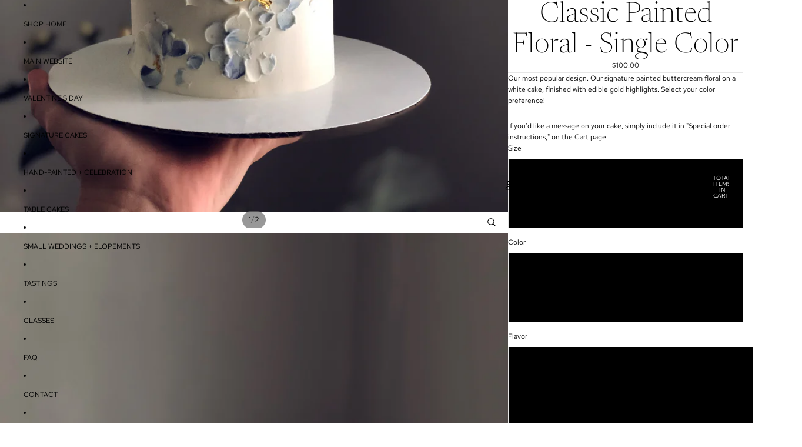

--- FILE ---
content_type: text/html; charset=utf-8
request_url: https://ladygreycakes.com/products/classic-painted-floral
body_size: 43273
content:
<!doctype html>
<html
  
  lang="en"
>
  <head>
    
      <link
        rel="expect"
        href="#MainContent"
        blocking="render"
        id="view-transition-render-blocker"
      >
    
<meta charset="utf-8">
<meta
  http-equiv="X-UA-Compatible"
  content="IE=edge"
>
<meta
  name="viewport"
  content="width=device-width,initial-scale=1"
>
<meta
  name="view-transition"
  content="same-origin"
>
<meta
  name="theme-color"
  content=""
>

<meta
  property="og:site_name"
  content="Lady Grey Cake Design"
>
<meta
  property="og:url"
  content="https://ladygreycakes.com/products/classic-painted-floral"
>
<meta
  property="og:title"
  content="Classic Painted Floral - Single Color"
>
<meta
  property="og:type"
  content="product"
>
<meta
  property="og:description"
  content="Lady Grey Cakes - order online. Our most popular design. Our signature painted buttercream floral, finished with edible gold foil highlights. Customize your color."
><meta
    property="og:image"
    content="http://ladygreycakes.com/cdn/shop/files/CDB98904-9213-4AAE-93A2-0303AB3E8F0E.jpg?v=1687892551"
  >
  <meta
    property="og:image:secure_url"
    content="https://ladygreycakes.com/cdn/shop/files/CDB98904-9213-4AAE-93A2-0303AB3E8F0E.jpg?v=1687892551"
  >
  <meta
    property="og:image:width"
    content="3024"
  >
  <meta
    property="og:image:height"
    content="3779"
  ><meta
    property="og:price:amount"
    content="100.00"
  >
  <meta
    property="og:price:currency"
    content="USD"
  ><meta
  name="twitter:card"
  content="summary_large_image"
>
<meta
  name="twitter:title"
  content="Classic Painted Floral - Single Color"
>
<meta
  name="twitter:description"
  content="Lady Grey Cakes - order online. Our most popular design. Our signature painted buttercream floral, finished with edible gold foil highlights. Customize your color."
>

<title>
  Classic Painted Floral - Single Color
 &ndash; Lady Grey Cake Design</title>

<link
  rel="canonical"
  href="https://ladygreycakes.com/products/classic-painted-floral"
>


  <meta
    name="description"
    content="Lady Grey Cakes - order online. Our most popular design. Our signature painted buttercream floral, finished with edible gold foil highlights. Customize your color."
  >

<link href="//ladygreycakes.com/cdn/shop/t/11/assets/overflow-list.css?v=101911674359793798601767627409" as="style" rel="preload">
<link href="//ladygreycakes.com/cdn/shop/t/11/assets/base.css?v=25630247329231457811767627410" rel="stylesheet" type="text/css" media="all" />

<link
    rel="preload"
    as="font"
    href="//ladygreycakes.com/cdn/fonts/red_hat_text/redhattext_n4.f45549d853e5e3e2907f21be9aecf95e1eaa7516.woff2"
    type="font/woff2"
    crossorigin
    fetchpriority="low"
  ><link
    rel="preload"
    as="font"
    href="//ladygreycakes.com/cdn/fonts/newsreader/newsreader_n2.5960e0b0697503210b916625dc75038e9a2edf1e.woff2"
    type="font/woff2"
    crossorigin
    fetchpriority="low"
  ><link
    rel="preload"
    as="font"
    href="//ladygreycakes.com/cdn/fonts/newsreader/newsreader_n2.5960e0b0697503210b916625dc75038e9a2edf1e.woff2"
    type="font/woff2"
    crossorigin
    fetchpriority="low"
  ><link
    rel="preload"
    as="font"
    href="//ladygreycakes.com/cdn/fonts/red_hat_text/redhattext_n4.f45549d853e5e3e2907f21be9aecf95e1eaa7516.woff2"
    type="font/woff2"
    crossorigin
    fetchpriority="low"
  >
<script async crossorigin fetchpriority="high" src="/cdn/shopifycloud/importmap-polyfill/es-modules-shim.2.4.0.js"></script>
<script type="importmap">
  {
    "imports": {
      "@theme/overflow-list": "//ladygreycakes.com/cdn/shop/t/11/assets/overflow-list.js?v=46858356770684902511767627409",
      "@theme/product-title": "//ladygreycakes.com/cdn/shop/t/11/assets/product-title-truncation.js?v=81744426891537421781767627409",
      "@theme/component": "//ladygreycakes.com/cdn/shop/t/11/assets/component.js?v=184240237101443119871767627410",
      "@theme/dialog": "//ladygreycakes.com/cdn/shop/t/11/assets/dialog.js?v=61774032287387761671767627409",
      "@theme/events": "//ladygreycakes.com/cdn/shop/t/11/assets/events.js?v=147926035229139604561767627409",
      "@theme/focus": "//ladygreycakes.com/cdn/shop/t/11/assets/focus.js?v=60436577539430446401767627409",
      "@theme/morph": "//ladygreycakes.com/cdn/shop/t/11/assets/morph.js?v=35457747882330740861767627409",
      "@theme/paginated-list": "//ladygreycakes.com/cdn/shop/t/11/assets/paginated-list.js?v=95298315036233333871767627410",
      "@theme/performance": "//ladygreycakes.com/cdn/shop/t/11/assets/performance.js?v=171015751390534793081767627409",
      "@theme/product-form": "//ladygreycakes.com/cdn/shop/t/11/assets/product-form.js?v=37993400097492174081767627409",
      "@theme/recently-viewed-products": "//ladygreycakes.com/cdn/shop/t/11/assets/recently-viewed-products.js?v=94729125001750262651767627409",
      "@theme/scrolling": "//ladygreycakes.com/cdn/shop/t/11/assets/scrolling.js?v=118005526288211533611767627410",
      "@theme/section-renderer": "//ladygreycakes.com/cdn/shop/t/11/assets/section-renderer.js?v=117273408521114569061767627410",
      "@theme/section-hydration": "//ladygreycakes.com/cdn/shop/t/11/assets/section-hydration.js?v=177651605160027701221767627409",
      "@theme/utilities": "//ladygreycakes.com/cdn/shop/t/11/assets/utilities.js?v=74252600229394689081767627409",
      "@theme/variant-picker": "//ladygreycakes.com/cdn/shop/t/11/assets/variant-picker.js?v=124079696159966615681767627410",
      "@theme/media-gallery": "//ladygreycakes.com/cdn/shop/t/11/assets/media-gallery.js?v=111441960308641931071767627409",
      "@theme/quick-add": "//ladygreycakes.com/cdn/shop/t/11/assets/quick-add.js?v=148903382353369979481767627409",
      "@theme/paginated-list-aspect-ratio": "//ladygreycakes.com/cdn/shop/t/11/assets/paginated-list-aspect-ratio.js?v=25254270272143792451767627409",
      "@theme/popover-polyfill": "//ladygreycakes.com/cdn/shop/t/11/assets/popover-polyfill.js?v=119029313658895111201767627410",
      "@theme/component-quantity-selector": "//ladygreycakes.com/cdn/shop/t/11/assets/component-quantity-selector.js?v=67906657287482036641767627409",
      "@theme/comparison-slider": "//ladygreycakes.com/cdn/shop/t/11/assets/comparison-slider.js?v=106705562947035711941767627409",
      "@theme/sticky-add-to-cart": "//ladygreycakes.com/cdn/shop/t/11/assets/sticky-add-to-cart.js?v=48956925339276737091767627410",
      "@theme/fly-to-cart": "//ladygreycakes.com/cdn/shop/t/11/assets/fly-to-cart.js?v=129971753673458693881767627410"
    }
  }
</script>

<script
  src="//ladygreycakes.com/cdn/shop/t/11/assets/view-transitions.js?v=7106414069516106341767627409"
  async
  
    blocking="render"
  
></script>

<link
  rel="modulepreload"
  href="//ladygreycakes.com/cdn/shop/t/11/assets/utilities.js?v=74252600229394689081767627409"
  fetchpriority="low"
>
<link
  rel="modulepreload"
  href="//ladygreycakes.com/cdn/shop/t/11/assets/component.js?v=184240237101443119871767627410"
  fetchpriority="low"
>
<link
  rel="modulepreload"
  href="//ladygreycakes.com/cdn/shop/t/11/assets/section-renderer.js?v=117273408521114569061767627410"
  fetchpriority="low"
>
<link
  rel="modulepreload"
  href="//ladygreycakes.com/cdn/shop/t/11/assets/section-hydration.js?v=177651605160027701221767627409"
  fetchpriority="low"
>
<link
  rel="modulepreload"
  href="//ladygreycakes.com/cdn/shop/t/11/assets/morph.js?v=35457747882330740861767627409"
  fetchpriority="low"
>



<link
  rel="modulepreload"
  href="//ladygreycakes.com/cdn/shop/t/11/assets/focus.js?v=60436577539430446401767627409"
  fetchpriority="low"
>
<link
  rel="modulepreload"
  href="//ladygreycakes.com/cdn/shop/t/11/assets/recently-viewed-products.js?v=94729125001750262651767627409"
  fetchpriority="low"
>
<link
  rel="modulepreload"
  href="//ladygreycakes.com/cdn/shop/t/11/assets/scrolling.js?v=118005526288211533611767627410"
  fetchpriority="low"
>
<link
  rel="modulepreload"
  href="//ladygreycakes.com/cdn/shop/t/11/assets/events.js?v=147926035229139604561767627409"
  fetchpriority="low"
>
<script
  src="//ladygreycakes.com/cdn/shop/t/11/assets/popover-polyfill.js?v=119029313658895111201767627410"
  type="module"
  fetchpriority="low"
></script>
<script
  src="//ladygreycakes.com/cdn/shop/t/11/assets/overflow-list.js?v=46858356770684902511767627409"
  type="module"
  fetchpriority="low"
></script>
<script
  src="//ladygreycakes.com/cdn/shop/t/11/assets/quick-add.js?v=148903382353369979481767627409"
  type="module"
  fetchpriority="low"
></script>


<script
  src="//ladygreycakes.com/cdn/shop/t/11/assets/dialog.js?v=61774032287387761671767627409"
  type="module"
  fetchpriority="low"
></script>
<script
  src="//ladygreycakes.com/cdn/shop/t/11/assets/variant-picker.js?v=124079696159966615681767627410"
  type="module"
  fetchpriority="low"
></script>
<script
  src="//ladygreycakes.com/cdn/shop/t/11/assets/product-card.js?v=124402285637860180781767627409"
  type="module"
  fetchpriority="low"
></script>
<script
  src="//ladygreycakes.com/cdn/shop/t/11/assets/product-form.js?v=37993400097492174081767627409"
  type="module"
  fetchpriority="low"
></script>
<script
  src="//ladygreycakes.com/cdn/shop/t/11/assets/fly-to-cart.js?v=129971753673458693881767627410"
  type="module"
  fetchpriority="low"
></script>
<script
  src="//ladygreycakes.com/cdn/shop/t/11/assets/accordion-custom.js?v=99000499017714805851767627409"
  type="module"
  fetchpriority="low"
></script>
<script
  src="//ladygreycakes.com/cdn/shop/t/11/assets/disclosure-custom.js?v=168050880623268140331767627409"
  type="module"
  fetchpriority="low"
></script>
<script
  src="//ladygreycakes.com/cdn/shop/t/11/assets/media.js?v=37825095869491791421767627410"
  type="module"
  fetchpriority="low"
></script>
<script
  src="//ladygreycakes.com/cdn/shop/t/11/assets/product-price.js?v=117989390664188536191767627409"
  type="module"
  fetchpriority="low"
></script>
<script
  src="//ladygreycakes.com/cdn/shop/t/11/assets/product-sku.js?v=121804655373531320511767627410"
  type="module"
  fetchpriority="low"
></script>
<script
  src="//ladygreycakes.com/cdn/shop/t/11/assets/product-title-truncation.js?v=81744426891537421781767627409"
  type="module"
  fetchpriority="low"
></script>
<script
  src="//ladygreycakes.com/cdn/shop/t/11/assets/product-inventory.js?v=16343734458933704981767627409"
  type="module"
  fetchpriority="low"
></script>
<script
  src="//ladygreycakes.com/cdn/shop/t/11/assets/show-more.js?v=94563802205717136101767627410"
  type="module"
  fetchpriority="low"
></script>
<script
  src="//ladygreycakes.com/cdn/shop/t/11/assets/slideshow.js?v=40796646405849125981767627410"
  type="module"
  fetchpriority="low"
></script>
<script
  src="//ladygreycakes.com/cdn/shop/t/11/assets/layered-slideshow.js?v=30135417790894624731767627409"
  type="module"
  fetchpriority="low"
></script>
<script
  src="//ladygreycakes.com/cdn/shop/t/11/assets/anchored-popover.js?v=95953304814728754461767627410"
  type="module"
  fetchpriority="low"
></script>
<script
  src="//ladygreycakes.com/cdn/shop/t/11/assets/floating-panel.js?v=128677600744947036551767627410"
  type="module"
  fetchpriority="low"
></script>
<script
  src="//ladygreycakes.com/cdn/shop/t/11/assets/video-background.js?v=25237992823806706551767627409"
  type="module"
  fetchpriority="low"
></script>
<script
  src="//ladygreycakes.com/cdn/shop/t/11/assets/component-quantity-selector.js?v=67906657287482036641767627409"
  type="module"
  fetchpriority="low"
></script>
<script
  src="//ladygreycakes.com/cdn/shop/t/11/assets/media-gallery.js?v=111441960308641931071767627409"
  type="module"
  fetchpriority="low"
></script>
<script
  src="//ladygreycakes.com/cdn/shop/t/11/assets/rte-formatter.js?v=101420294193111439321767627409"
  type="module"
  fetchpriority="low"
></script>
<script
  src="//ladygreycakes.com/cdn/shop/t/11/assets/volume-pricing.js?v=15442793518842484731767627409"
  type="module"
  fetchpriority="low"
></script>
<script
  src="//ladygreycakes.com/cdn/shop/t/11/assets/price-per-item.js?v=144512917617120124431767627409"
  type="module"
  fetchpriority="low"
></script>
<script
  src="//ladygreycakes.com/cdn/shop/t/11/assets/volume-pricing-info.js?v=94479640769665442661767627410"
  type="module"
  fetchpriority="low"
></script>




  <script
    src="//ladygreycakes.com/cdn/shop/t/11/assets/fly-to-cart.js?v=129971753673458693881767627410"
    type="module"
    fetchpriority="low"
  ></script>
  <script
    src="//ladygreycakes.com/cdn/shop/t/11/assets/sticky-add-to-cart.js?v=48956925339276737091767627410"
    type="module"
    fetchpriority="low"
  ></script>
  <script type="module">
    import { RecentlyViewed } from '@theme/recently-viewed-products';
    RecentlyViewed.addProduct('8395549409554');
  </script>



  <script
    src="//ladygreycakes.com/cdn/shop/t/11/assets/product-card-link.js?v=97122579314620396511767627409"
    type="module"
    fetchpriority="low"
  ></script>


<script
  src="//ladygreycakes.com/cdn/shop/t/11/assets/auto-close-details.js?v=58350291535404441581767627410"
  defer="defer"
></script>

<script>
  const Theme = {
    translations: {
      placeholder_image: `Placeholder image`,
      added: `Added`,
      recipient_form_fields_visible: `Recipient form fields are now visible`,
      recipient_form_fields_hidden: `Recipient form fields are now hidden`,
      recipient_form_error: `There was an error with the form submission`,
      items_added_to_cart_one: `1 item added to cart`,
      items_added_to_cart_other: `{{ count }} items added to cart`,
    },
    routes: {
      cart_add_url: '/cart/add.js',
      cart_change_url: '/cart/change',
      cart_update_url: '/cart/update',
      cart_url: '/cart',
      predictive_search_url: '/search/suggest',
      search_url: '/search',
    },
    template: {
      name: 'product',
    },
  };
</script>
<style data-shopify>
@font-face {
  font-family: "Red Hat Text";
  font-weight: 400;
  font-style: normal;
  font-display: swap;
  src: url("//ladygreycakes.com/cdn/fonts/red_hat_text/redhattext_n4.f45549d853e5e3e2907f21be9aecf95e1eaa7516.woff2") format("woff2"),
       url("//ladygreycakes.com/cdn/fonts/red_hat_text/redhattext_n4.966c83ef0ccfa6512b0ef1e376b376dfb286bd73.woff") format("woff");
}
@font-face {
  font-family: "Red Hat Text";
  font-weight: 700;
  font-style: normal;
  font-display: swap;
  src: url("//ladygreycakes.com/cdn/fonts/red_hat_text/redhattext_n7.01cb725162eb34b374670b9c1bc513ac241650e6.woff2") format("woff2"),
       url("//ladygreycakes.com/cdn/fonts/red_hat_text/redhattext_n7.b6189975b2592601f17bfdc64fb3d7ee0b51916e.woff") format("woff");
}
@font-face {
  font-family: "Red Hat Text";
  font-weight: 400;
  font-style: italic;
  font-display: swap;
  src: url("//ladygreycakes.com/cdn/fonts/red_hat_text/redhattext_i4.6cfaffd6c72cc494343813ed221ebfae57335fcc.woff2") format("woff2"),
       url("//ladygreycakes.com/cdn/fonts/red_hat_text/redhattext_i4.f23bcdc86836a2cc4ccc8466c927d1089852c8c8.woff") format("woff");
}
@font-face {
  font-family: "Red Hat Text";
  font-weight: 700;
  font-style: italic;
  font-display: swap;
  src: url("//ladygreycakes.com/cdn/fonts/red_hat_text/redhattext_i7.97ab5b705c1e57acd40bd16c6fd71567cb89284f.woff2") format("woff2"),
       url("//ladygreycakes.com/cdn/fonts/red_hat_text/redhattext_i7.f3393410cce0aafadc5ec698e5a40558f9a5b199.woff") format("woff");
}
@font-face {
  font-family: Newsreader;
  font-weight: 200;
  font-style: normal;
  font-display: swap;
  src: url("//ladygreycakes.com/cdn/fonts/newsreader/newsreader_n2.5960e0b0697503210b916625dc75038e9a2edf1e.woff2") format("woff2"),
       url("//ladygreycakes.com/cdn/fonts/newsreader/newsreader_n2.cd4250115263c9c39d6eddb8b526847dc36a8619.woff") format("woff");
}
@font-face {
  font-family: Newsreader;
  font-weight: 700;
  font-style: normal;
  font-display: swap;
  src: url("//ladygreycakes.com/cdn/fonts/newsreader/newsreader_n7.23ab8134dd970213aaed7699491a8a2cb47dae45.woff2") format("woff2"),
       url("//ladygreycakes.com/cdn/fonts/newsreader/newsreader_n7.d508f4855ca4dedbd83fa582e42d6513c7e89b8a.woff") format("woff");
}
@font-face {
  font-family: Newsreader;
  font-weight: 200;
  font-style: italic;
  font-display: swap;
  src: url("//ladygreycakes.com/cdn/fonts/newsreader/newsreader_i2.6fa7e79ada3d3472b0bbef072304661e3c47c233.woff2") format("woff2"),
       url("//ladygreycakes.com/cdn/fonts/newsreader/newsreader_i2.7e0d274f114d8e9bd0867a8a4b89e37c9e7b0562.woff") format("woff");
}
@font-face {
  font-family: Newsreader;
  font-weight: 700;
  font-style: italic;
  font-display: swap;
  src: url("//ladygreycakes.com/cdn/fonts/newsreader/newsreader_i7.c957ba3bc7bb44bfca68314e689a88a6cb340dbe.woff2") format("woff2"),
       url("//ladygreycakes.com/cdn/fonts/newsreader/newsreader_i7.600beb959cc55275297418e02b7b341685f85101.woff") format("woff");
}


  :root {
    /* Page Layout */
    --sidebar-width: 25rem;
    --narrow-content-width: 36rem;
    --normal-content-width: 42rem;
    --wide-content-width: 46rem;
    --narrow-page-width: 90rem;
    --normal-page-width: 120rem;
    --wide-page-width: 150rem;

    /* Section Heights */
    --section-height-small: 15rem;
    --section-height-medium: 25rem;
    --section-height-large: 35rem;

    @media screen and (min-width: 40em) {
      --section-height-small: 40svh;
      --section-height-medium: 55svh;
      --section-height-large: 70svh;
    }

    @media screen and (min-width: 60em) {
      --section-height-small: 50svh;
      --section-height-medium: 65svh;
      --section-height-large: 80svh;
    }

    /* Letter spacing */
    --letter-spacing-sm: 0.06em;
    --letter-spacing-md: 0.13em;

    /* Font families */
    --font-body--family: "Red Hat Text", sans-serif;
    --font-body--style: normal;
    --font-body--weight: 400;
    --font-subheading--family: Newsreader, serif;
    --font-subheading--style: normal;
    --font-subheading--weight: 200;
    --font-heading--family: Newsreader, serif;
    --font-heading--style: normal;
    --font-heading--weight: 200;
    --font-accent--family: "Red Hat Text", sans-serif;
    --font-accent--style: normal;
    --font-accent--weight: 400;

    /* Margin sizes */
    --font-h1--spacing: 0.25em;
    --font-h2--spacing: 0.25em;
    --font-h3--spacing: 0.25em;
    --font-h4--spacing: 0.25em;
    --font-h5--spacing: 0.25em;
    --font-h6--spacing: 0.25em;
    --font-paragraph--spacing: 0.5em;

    /* Heading colors */
    --font-h1--color: var(--color-foreground-heading);
    --font-h2--color: var(--color-foreground-heading);
    --font-h3--color: var(--color-foreground-heading);
    --font-h4--color: var(--color-foreground-heading);
    --font-h5--color: var(--color-foreground-heading);
    --font-h6--color: var(--color-foreground-heading);

    /** Z-Index / Layering */
    --layer-section-background: -2;
    --layer-lowest: -1;
    --layer-base: 0;
    --layer-flat: 1;
    --layer-raised: 2;
    --layer-heightened: 4;
    --layer-sticky: 8;
    --layer-window-overlay: 10;
    --layer-header-menu: 12;
    --layer-overlay: 16;
    --layer-menu-drawer: 18;
    --layer-temporary: 20;

    /* Max-width / Measure */
    --max-width--body-normal: 32.5em;
    --max-width--body-narrow: 22.75em;

    --max-width--heading-normal: 32.5em;
    --max-width--heading-narrow: 19.5em;

    --max-width--display-normal: 13em;
    --max-width--display-narrow: 9.75em;
    --max-width--display-tight: 3.25em;

    /* Letter-spacing / Tracking */
    --letter-spacing--display-tight: -0.03em;
    --letter-spacing--display-normal: 0em;
    --letter-spacing--display-loose: 0.03em;

    --letter-spacing--heading-tight: -0.03em;
    --letter-spacing--heading-normal: 0em;
    --letter-spacing--heading-loose: 0.03em;

    --letter-spacing--body-tight: -0.03em;
    --letter-spacing--body-normal: 0em;
    --letter-spacing--body-loose: 0.03em;

    /* Line height / Leading */
    --line-height: 1;

    --line-height--display-tight: 1;
    --line-height--display-normal: 1.1;
    --line-height--display-loose: 1.2;

    --line-height--heading-tight: 1.15;
    --line-height--heading-normal: 1.25;
    --line-height--heading-loose: 1.35;

    --line-height--body-tight: 1.2;
    --line-height--body-normal: 1.4;
    --line-height--body-loose: 1.6;

    /* Typography presets */
    --font-size--paragraph: 0.75rem;--font-size--h1: clamp(4.5rem, 12.0vw, 7.5rem);--font-size--h2: clamp(3.0rem, 7.2vw, 4.5rem);--font-size--h3: clamp(1.75rem, 4.8vw, 3.0rem);--font-size--h4: 1.5rem;--font-size--h5: 0.75rem;--font-size--h6: 0.75rem;--font-paragraph--weight: 400;--font-paragraph--letter-spacing: var(--letter-spacing--body-normal);--font-paragraph--size: var(--font-size--paragraph);--font-paragraph--family: var(--font-body--family);--font-paragraph--style: var(--font-body--style);--font-paragraph--case: ;--font-paragraph--line-height: var(--line-height--body-loose);--font-h1--weight: var(--font-heading--weight);--font-h1--letter-spacing: var(--letter-spacing--heading-normal);--font-h1--size: var(--font-size--h1);--font-h1--family: var(--font-heading--family);--font-h1--style: var(--font-heading--style);--font-h1--case: none;--font-h1--line-height: var(--line-height--display-tight);--font-h2--weight: var(--font-heading--weight);--font-h2--letter-spacing: var(--letter-spacing--heading-normal);--font-h2--size: var(--font-size--h2);--font-h2--family: var(--font-heading--family);--font-h2--style: var(--font-heading--style);--font-h2--case: none;--font-h2--line-height: var(--line-height--display-normal);--font-h3--weight: var(--font-heading--weight);--font-h3--letter-spacing: var(--letter-spacing--heading-normal);--font-h3--size: var(--font-size--h3);--font-h3--family: var(--font-heading--family);--font-h3--style: var(--font-heading--style);--font-h3--case: none;--font-h3--line-height: var(--line-height--display-normal);--font-h4--weight: var(--font-subheading--weight);--font-h4--letter-spacing: var(--letter-spacing--heading-normal);--font-h4--size: var(--font-size--h4);--font-h4--family: var(--font-subheading--family);--font-h4--style: var(--font-subheading--style);--font-h4--case: none;--font-h4--line-height: var(--line-height--display-normal);--font-h5--weight: var(--font-body--weight);--font-h5--letter-spacing: var(--letter-spacing--heading-normal);--font-h5--size: var(--font-size--h5);--font-h5--family: var(--font-body--family);--font-h5--style: var(--font-body--style);--font-h5--case: uppercase;--font-h5--line-height: var(--line-height--display-loose);--font-h6--weight: var(--font-body--weight);--font-h6--letter-spacing: var(--letter-spacing--heading-normal);--font-h6--size: var(--font-size--h6);--font-h6--family: var(--font-body--family);--font-h6--style: var(--font-body--style);--font-h6--case: uppercase;--font-h6--line-height: var(--line-height--display-loose);

    /* Hardcoded font sizes */
    --font-size--3xs: 0.625rem;
    --font-size--2xs: 0.75rem;
    --font-size--xs: 0.8125rem;
    --font-size--sm: 0.875rem;
    --font-size--md: 1rem;
    --font-size--lg: 1.125rem;
    --font-size--xl: 1.25rem;
    --font-size--2xl: 1.5rem;
    --font-size--3xl: 2rem;
    --font-size--4xl: 2.5rem;
    --font-size--5xl: 3rem;
    --font-size--6xl: 3.5rem;

    /* Menu font sizes */
    --menu-font-sm--size: 0.875rem;
    --menu-font-sm--line-height: calc(1.1 + 0.5 * min(16 / 14));
    --menu-font-md--size: 1rem;
    --menu-font-md--line-height: calc(1.1 + 0.5 * min(16 / 16));
    --menu-font-lg--size: 1.125rem;
    --menu-font-lg--line-height: calc(1.1 + 0.5 * min(16 / 18));
    --menu-font-xl--size: 1.25rem;
    --menu-font-xl--line-height: calc(1.1 + 0.5 * min(16 / 20));
    --menu-font-2xl--size: 1.75rem;
    --menu-font-2xl--line-height: calc(1.1 + 0.5 * min(16 / 28));

    /* Colors */
    --color-error: #8B0000;
    --color-success: #006400;
    --color-white: #FFFFFF;
    --color-white-rgb: 255 255 255;
    --color-black: #000000;
    --color-instock: #3ED660;
    --color-lowstock: #EE9441;
    --color-outofstock: #C8C8C8;

    /* Opacity */
    --opacity-5: 0.05;
    --opacity-8: 0.08;
    --opacity-10: 0.1;
    --opacity-15: 0.15;
    --opacity-20: 0.2;
    --opacity-25: 0.25;
    --opacity-30: 0.3;
    --opacity-40: 0.4;
    --opacity-50: 0.5;
    --opacity-60: 0.6;
    --opacity-70: 0.7;
    --opacity-80: 0.8;
    --opacity-85: 0.85;
    --opacity-90: 0.9;
    --opacity-subdued-text: var(--opacity-70);

    --shadow-button: 0 2px 3px rgb(0 0 0 / 20%);
    --gradient-image-overlay: linear-gradient(to top, rgb(0 0 0 / 0.5), transparent);

    /* Spacing */
    --margin-3xs: 0.125rem;
    --margin-2xs: 0.3rem;
    --margin-xs: 0.5rem;
    --margin-sm: 0.7rem;
    --margin-md: 0.8rem;
    --margin-lg: 1rem;
    --margin-xl: 1.25rem;
    --margin-2xl: 1.5rem;
    --margin-3xl: 1.75rem;
    --margin-4xl: 2rem;
    --margin-5xl: 3rem;
    --margin-6xl: 5rem;

    --scroll-margin: 50px;

    --padding-3xs: 0.125rem;
    --padding-2xs: 0.25rem;
    --padding-xs: 0.5rem;
    --padding-sm: 0.7rem;
    --padding-md: 0.8rem;
    --padding-lg: 1rem;
    --padding-xl: 1.25rem;
    --padding-2xl: 1.5rem;
    --padding-3xl: 1.75rem;
    --padding-4xl: 2rem;
    --padding-5xl: 3rem;
    --padding-6xl: 4rem;

    --gap-3xs: 0.125rem;
    --gap-2xs: 0.3rem;
    --gap-xs: 0.5rem;
    --gap-sm: 0.7rem;
    --gap-md: 0.9rem;
    --gap-lg: 1rem;
    --gap-xl: 1.25rem;
    --gap-2xl: 2rem;
    --gap-3xl: 3rem;

    --spacing-scale-sm: 0.6;
    --spacing-scale-md: 0.7;
    --spacing-scale-default: 1.0;

    /* Checkout buttons gap */
    --checkout-button-gap: 10px;

    /* Borders */
    --style-border-width: 1px;
    --style-border-radius-xs: 0.2rem;
    --style-border-radius-sm: 0.6rem;
    --style-border-radius-md: 0.8rem;
    --style-border-radius-50: 50%;
    --style-border-radius-lg: 1rem;
    --style-border-radius-pills: 40px;
    --style-border-radius-inputs: 0px;
    --style-border-radius-buttons-primary: 0px;
    --style-border-radius-buttons-secondary: 0px;
    --style-border-width-primary: 0px;
    --style-border-width-secondary: 1px;
    --style-border-width-inputs: 1px;
    --style-border-radius-popover: 0px;
    --style-border-popover: 1px none rgb(var(--color-border-rgb) / 50%);
    --style-border-drawer: 1px none rgb(var(--color-border-rgb) / 50%);
    --style-border-swatch-opacity: 10%;
    --style-border-swatch-width: 1px;
    --style-border-swatch-style: solid;

    /* Animation */
    --ease-out-cubic: cubic-bezier(0.33, 1, 0.68, 1);
    --ease-out-quad: cubic-bezier(0.32, 0.72, 0, 1);
    --animation-speed-fast: 0.0625s;
    --animation-speed: 0.125s;
    --animation-speed-slow: 0.2s;
    --animation-speed-medium: 0.15s;
    --animation-easing: ease-in-out;
    --animation-slideshow-easing: cubic-bezier(0.4, 0, 0.2, 1);
    --drawer-animation-speed: 0.2s;
    --animation-values-slow: var(--animation-speed-slow) var(--animation-easing);
    --animation-values: var(--animation-speed) var(--animation-easing);
    --animation-values-fast: var(--animation-speed-fast) var(--animation-easing);
    --animation-values-allow-discrete: var(--animation-speed) var(--animation-easing) allow-discrete;
    --animation-timing-hover: cubic-bezier(0.25, 0.46, 0.45, 0.94);
    --animation-timing-active: cubic-bezier(0.5, 0, 0.75, 0);
    --animation-timing-bounce: cubic-bezier(0.34, 1.56, 0.64, 1);
    --animation-timing-default: cubic-bezier(0, 0, 0.2, 1);
    --animation-timing-fade-in: cubic-bezier(0.16, 1, 0.3, 1);
    --animation-timing-fade-out: cubic-bezier(0.4, 0, 0.2, 1);

    /* View transitions */
    /* View transition old */
    --view-transition-old-main-content: var(--animation-speed) var(--animation-easing) both fadeOut;

    /* View transition new */
    --view-transition-new-main-content: var(--animation-speed) var(--animation-easing) both fadeIn, var(--animation-speed) var(--animation-easing) both slideInTopViewTransition;

    /* Focus */
    --focus-outline-width: 0.09375rem;
    --focus-outline-offset: 0.2em;

    /* Badges */
    --badge-blob-padding-block: 1px;
    --badge-blob-padding-inline: 12px 8px;
    --badge-rectangle-padding-block: 1px;
    --badge-rectangle-padding-inline: 6px;
    @media screen and (min-width: 750px) {
      --badge-blob-padding-block: 4px;
      --badge-blob-padding-inline: 16px 12px;
      --badge-rectangle-padding-block: 4px;
      --badge-rectangle-padding-inline: 10px;
    }

    /* Icons */
    --icon-size-2xs: 0.6rem;
    --icon-size-xs: 0.85rem;
    --icon-size-sm: 1.25rem;
    --icon-size-md: 1.375rem;
    --icon-size-lg: 1.5rem;
    --icon-stroke-width: 1px;

    /* Input */
    --input-email-min-width: 200px;
    --input-search-max-width: 650px;
    --input-padding-y: 0.8rem;
    --input-padding-x: 0.8rem;
    --input-padding: var(--input-padding-y) var(--input-padding-x);
    --input-box-shadow-width: var(--style-border-width-inputs);
    --input-box-shadow: 0 0 0 var(--input-box-shadow-width) var(--color-input-border);
    --input-box-shadow-focus: 0 0 0 calc(var(--input-box-shadow-width) + 0.5px) var(--color-input-border);
    --input-disabled-background-color: rgb(var(--color-foreground-rgb) / var(--opacity-10));
    --input-disabled-border-color: rgb(var(--color-foreground-rgb) / var(--opacity-5));
    --input-disabled-text-color: rgb(var(--color-foreground-rgb) / var(--opacity-50));
    --input-textarea-min-height: 55px;

    /* Button size */
    --button-size-sm: 30px;
    --button-size-md: 36px;
    --button-size: var(--minimum-touch-target);
    --button-padding-inline: 24px;
    --button-padding-block: 16px;

    /* Button font-family */
    --button-font-family-primary: var(--font-body--family);
    --button-font-family-secondary: var(--font-body--family);

    /* Button text case */
    --button-text-case: ;
    --button-text-case-primary: uppercase;
    --button-text-case-secondary: uppercase;

    /* Borders */
    --border-color: rgb(var(--color-border-rgb) / var(--opacity-50));
    --border-width-sm: 1px;
    --border-width-md: 2px;
    --border-width-lg: 5px;
    --border-radius-sm: 0.25rem;

    /* Drawers */
    --drawer-inline-padding: 25px;
    --drawer-menu-inline-padding: 2.5rem;
    --drawer-header-block-padding: 20px;
    --drawer-content-block-padding: 10px;
    --drawer-header-desktop-top: 0rem;
    --drawer-padding: calc(var(--padding-sm) + 7px);
    --drawer-height: 100dvh;
    --drawer-width: 95vw;
    --drawer-max-width: 500px;

    /* Variant Picker Swatches */
    --variant-picker-swatch-width-unitless: 18;
    --variant-picker-swatch-height-unitless: 18;
    --variant-picker-swatch-width: 18px;
    --variant-picker-swatch-height: 18px;
    --variant-picker-swatch-radius: 0px;
    --variant-picker-border-width: 1px;
    --variant-picker-border-style: solid;
    --variant-picker-border-opacity: 10%;

    /* Variant Picker Buttons */
    --variant-picker-button-radius: 0px;
    --variant-picker-button-border-width: 1px;

    /* Slideshow */
    --slideshow-controls-size: 3.5rem;
    --slideshow-controls-icon: 2rem;
    --peek-next-slide-size: 3rem;

    /* Utilities */
    --backdrop-opacity: 0.15;
    --backdrop-color-rgb: var(--color-shadow-rgb);
    --minimum-touch-target: 44px;
    --disabled-opacity: 0.5;
    --skeleton-opacity: 0.025;

    /* Shapes */
    --shape--circle: circle(50% at center);
    --shape--sunburst: polygon(100% 50%,94.62% 55.87%,98.3% 62.94%,91.57% 67.22%,93.3% 75%,85.7% 77.39%,85.36% 85.36%,77.39% 85.7%,75% 93.3%,67.22% 91.57%,62.94% 98.3%,55.87% 94.62%,50% 100%,44.13% 94.62%,37.06% 98.3%,32.78% 91.57%,25% 93.3%,22.61% 85.7%,14.64% 85.36%,14.3% 77.39%,6.7% 75%,8.43% 67.22%,1.7% 62.94%,5.38% 55.87%,0% 50%,5.38% 44.13%,1.7% 37.06%,8.43% 32.78%,6.7% 25%,14.3% 22.61%,14.64% 14.64%,22.61% 14.3%,25% 6.7%,32.78% 8.43%,37.06% 1.7%,44.13% 5.38%,50% 0%,55.87% 5.38%,62.94% 1.7%,67.22% 8.43%,75% 6.7%,77.39% 14.3%,85.36% 14.64%,85.7% 22.61%,93.3% 25%,91.57% 32.78%,98.3% 37.06%,94.62% 44.13%);
    --shape--diamond: polygon(50% 0%, 100% 50%, 50% 100%, 0% 50%);
    --shape--blob: polygon(85.349% 11.712%, 87.382% 13.587%, 89.228% 15.647%, 90.886% 17.862%, 92.359% 20.204%, 93.657% 22.647%, 94.795% 25.169%, 95.786% 27.752%, 96.645% 30.382%, 97.387% 33.048%, 98.025% 35.740%, 98.564% 38.454%, 99.007% 41.186%, 99.358% 43.931%, 99.622% 46.685%, 99.808% 49.446%, 99.926% 52.210%, 99.986% 54.977%, 99.999% 57.744%, 99.975% 60.511%, 99.923% 63.278%, 99.821% 66.043%, 99.671% 68.806%, 99.453% 71.565%, 99.145% 74.314%, 98.724% 77.049%, 98.164% 79.759%, 97.433% 82.427%, 96.495% 85.030%, 95.311% 87.529%, 93.841% 89.872%, 92.062% 91.988%, 89.972% 93.796%, 87.635% 95.273%, 85.135% 96.456%, 82.532% 97.393%, 79.864% 98.127%, 77.156% 98.695%, 74.424% 99.129%, 71.676% 99.452%, 68.918% 99.685%, 66.156% 99.844%, 63.390% 99.942%, 60.624% 99.990%, 57.856% 99.999%, 55.089% 99.978%, 52.323% 99.929%, 49.557% 99.847%, 46.792% 99.723%, 44.031% 99.549%, 41.273% 99.317%, 38.522% 99.017%, 35.781% 98.639%, 33.054% 98.170%, 30.347% 97.599%, 27.667% 96.911%, 25.024% 96.091%, 22.432% 95.123%, 19.907% 93.994%, 17.466% 92.690%, 15.126% 91.216%, 12.902% 89.569%, 10.808% 87.761%, 8.854% 85.803%, 7.053% 83.703%, 5.418% 81.471%, 3.962% 79.119%, 2.702% 76.656%, 1.656% 74.095%, 0.846% 71.450%, 0.294% 68.740%, 0.024% 65.987%, 0.050% 63.221%, 0.343% 60.471%, 0.858% 57.752%, 1.548% 55.073%, 2.370% 52.431%, 3.283% 49.819%, 4.253% 47.227%, 5.249% 44.646%, 6.244% 42.063%, 7.211% 39.471%, 8.124% 36.858%, 8.958% 34.220%, 9.711% 31.558%, 10.409% 28.880%, 11.083% 26.196%, 11.760% 23.513%, 12.474% 20.839%, 13.259% 18.186%, 14.156% 15.569%, 15.214% 13.012%, 16.485% 10.556%, 18.028% 8.261%, 19.883% 6.211%, 22.041% 4.484%, 24.440% 3.110%, 26.998% 2.057%, 29.651% 1.275%, 32.360% 0.714%, 35.101% 0.337%, 37.859% 0.110%, 40.624% 0.009%, 43.391% 0.016%, 46.156% 0.113%, 48.918% 0.289%, 51.674% 0.533%, 54.425% 0.837%, 57.166% 1.215%, 59.898% 1.654%, 62.618% 2.163%, 65.322% 2.750%, 68.006% 3.424%, 70.662% 4.197%, 73.284% 5.081%, 75.860% 6.091%, 78.376% 7.242%, 80.813% 8.551%, 83.148% 10.036%, 85.349% 11.712%);

    /* Buy buttons */
    --height-buy-buttons: calc(var(--padding-lg) * 2 + var(--icon-size-sm));

    /* Card image width and height variables */
    --card-width-small: 10rem;

    --height-small: 10rem;
    --height-medium: 11.5rem;
    --height-large: 13rem;
    --height-full: 100vh;

    @media screen and (min-width: 750px) {
      --height-small: 17.5rem;
      --height-medium: 21.25rem;
      --height-large: 25rem;
    }

    /* Modal */
    --modal-max-height: 65dvh;

    /* Card styles for search */
    --card-bg-hover: rgb(var(--color-foreground-rgb) / var(--opacity-5));
    --card-border-hover: rgb(var(--color-foreground-rgb) / var(--opacity-30));
    --card-border-focus: rgb(var(--color-foreground-rgb) / var(--opacity-10));

    /* Cart */
    --cart-primary-font-family: var(--font-body--family);
    --cart-primary-font-style: var(--font-body--style);
    --cart-primary-font-weight: var(--font-body--weight);
    --cart-secondary-font-family: var(--font-primary--family);
    --cart-secondary-font-style: var(--font-primary--style);
    --cart-secondary-font-weight: var(--font-primary--weight);
  }
</style>
<style data-shopify>
  
    
      :root,
    
    
    
    .color-scheme-1 {
        --color-background: rgb(255 255 255 / 1.0);
        /* RGB values only to apply different opacities - Relative color values are not supported in iOS < 16.4 */
        --color-background-rgb: 255 255 255;
        --opacity-5-15: 0.05;
        --opacity-10-25: 0.1;
        --opacity-35-55: 0.35;
        --opacity-40-60: 0.4;
        --opacity-30-60: 0.3;
        --color-foreground: rgb(0 0 0 / 1.0);
        --color-foreground-rgb: 0 0 0;
        --color-foreground-heading: rgb(0 0 0 / 1.0);
        --color-foreground-heading-rgb: 0 0 0;
        --color-primary: rgb(102 102 102 / 1.0);
        --color-primary-rgb: 102 102 102;
        --color-primary-hover: rgb(0 0 0 / 1.0);
        --color-primary-hover-rgb: 0 0 0;
        --color-border: rgb(230 230 230 / 1.0);
        --color-border-rgb: 230 230 230;
        --color-shadow: rgb(0 0 0 / 1.0);
        --color-shadow-rgb: 0 0 0;
        --color-primary-button-text: rgb(255 255 255 / 1.0);
        --color-primary-button-background: rgb(0 0 0 / 1.0);
        --color-primary-button-border: rgb(0 0 0 / 1.0);
        --color-primary-button-hover-text: rgb(255 255 255 / 1.0);
        --color-primary-button-hover-background: rgb(56 56 56 / 1.0);
        --color-primary-button-hover-border: rgb(56 56 56 / 1.0);
        --color-secondary-button-text: rgb(0 0 0 / 1.0);
        --color-secondary-button-background: rgb(239 239 239 / 1.0);
        --color-secondary-button-border: rgb(239 239 239 / 1.0);
        --color-secondary-button-hover-text: rgb(0 0 0 / 1.0);
        --color-secondary-button-hover-background: rgb(222 222 222 / 1.0);
        --color-secondary-button-hover-border: rgb(222 222 222 / 1.0);
        --color-input-background: rgb(255 255 255 / 1.0);
        --color-input-text: rgb(0 0 0 / 1.0);
        --color-input-text-rgb: 0 0 0;
        --color-input-border: rgb(0 0 0 / 0.13);
        --color-input-hover-background: rgb(245 245 245 / 1.0);
        --color-variant-background: rgb(255 255 255 / 1.0);
        --color-variant-border: rgb(230 230 230 / 1.0);
        --color-variant-text: rgb(0 0 0 / 1.0);
        --color-variant-text-rgb: 0 0 0;
        --color-variant-hover-background: rgb(255 255 255 / 1.0);
        --color-variant-hover-text: rgb(0 0 0 / 1.0);
        --color-variant-hover-border: rgb(0 0 0 / 1.0);
        --color-selected-variant-background: rgb(0 0 0 / 1.0);
        --color-selected-variant-border: rgb(0 0 0 / 1.0);
        --color-selected-variant-text: rgb(255 255 255 / 1.0);
        --color-selected-variant-hover-background: rgb(26 26 26 / 1.0);
        --color-selected-variant-hover-text: rgb(255 255 255 / 1.0);
        --color-selected-variant-hover-border: rgb(26 26 26 / 1.0);

        --input-disabled-background-color: rgb(var(--color-foreground-rgb) / var(--opacity-10));
        --input-disabled-border-color: rgb(var(--color-foreground-rgb) / var(--opacity-5-15));
        --input-disabled-text-color: rgb(var(--color-foreground-rgb) / var(--opacity-50));
        --color-foreground-muted: rgb(var(--color-foreground-rgb) / var(--opacity-60));
        --font-h1--color: var(--color-foreground-heading);
        --font-h2--color: var(--color-foreground-heading);
        --font-h3--color: var(--color-foreground-heading);
        --font-h4--color: var(--color-foreground-heading);
        --font-h5--color: var(--color-foreground-heading);
        --font-h6--color: var(--color-foreground-heading);

        /* Shadows */
        
        
          --shadow-blur: 20px;
          --shadow-popover: 0px 4px 20px rgb(var(--color-shadow-rgb) / var(--opacity-15));
        
      }
  
    
    
    
    .color-scheme-2 {
        --color-background: rgb(255 255 255 / 1.0);
        /* RGB values only to apply different opacities - Relative color values are not supported in iOS < 16.4 */
        --color-background-rgb: 255 255 255;
        --opacity-5-15: 0.05;
        --opacity-10-25: 0.1;
        --opacity-35-55: 0.35;
        --opacity-40-60: 0.4;
        --opacity-30-60: 0.3;
        --color-foreground: rgb(0 0 0 / 1.0);
        --color-foreground-rgb: 0 0 0;
        --color-foreground-heading: rgb(0 0 0 / 1.0);
        --color-foreground-heading-rgb: 0 0 0;
        --color-primary: rgb(0 0 0 / 1.0);
        --color-primary-rgb: 0 0 0;
        --color-primary-hover: rgb(102 102 102 / 1.0);
        --color-primary-hover-rgb: 102 102 102;
        --color-border: rgb(0 0 0 / 0.11);
        --color-border-rgb: 0 0 0;
        --color-shadow: rgb(0 0 0 / 1.0);
        --color-shadow-rgb: 0 0 0;
        --color-primary-button-text: rgb(255 255 255 / 1.0);
        --color-primary-button-background: rgb(0 0 0 / 1.0);
        --color-primary-button-border: rgb(0 0 0 / 1.0);
        --color-primary-button-hover-text: rgb(255 255 255 / 1.0);
        --color-primary-button-hover-background: rgb(56 56 56 / 1.0);
        --color-primary-button-hover-border: rgb(56 56 56 / 1.0);
        --color-secondary-button-text: rgb(0 0 0 / 1.0);
        --color-secondary-button-background: rgb(0 0 0 / 0.0);
        --color-secondary-button-border: rgb(0 0 0 / 1.0);
        --color-secondary-button-hover-text: rgb(56 56 56 / 1.0);
        --color-secondary-button-hover-background: rgb(0 0 0 / 0.0);
        --color-secondary-button-hover-border: rgb(56 56 56 / 1.0);
        --color-input-background: rgb(255 255 255 / 1.0);
        --color-input-text: rgb(0 0 0 / 1.0);
        --color-input-text-rgb: 0 0 0;
        --color-input-border: rgb(0 0 0 / 1.0);
        --color-input-hover-background: rgb(245 245 245 / 0.92);
        --color-variant-background: rgb(255 255 255 / 1.0);
        --color-variant-border: rgb(230 230 230 / 1.0);
        --color-variant-text: rgb(0 0 0 / 1.0);
        --color-variant-text-rgb: 0 0 0;
        --color-variant-hover-background: rgb(245 245 245 / 1.0);
        --color-variant-hover-text: rgb(0 0 0 / 1.0);
        --color-variant-hover-border: rgb(230 230 230 / 1.0);
        --color-selected-variant-background: rgb(0 0 0 / 1.0);
        --color-selected-variant-border: rgb(0 0 0 / 1.0);
        --color-selected-variant-text: rgb(255 255 255 / 1.0);
        --color-selected-variant-hover-background: rgb(26 26 26 / 1.0);
        --color-selected-variant-hover-text: rgb(255 255 255 / 1.0);
        --color-selected-variant-hover-border: rgb(26 26 26 / 1.0);

        --input-disabled-background-color: rgb(var(--color-foreground-rgb) / var(--opacity-10));
        --input-disabled-border-color: rgb(var(--color-foreground-rgb) / var(--opacity-5-15));
        --input-disabled-text-color: rgb(var(--color-foreground-rgb) / var(--opacity-50));
        --color-foreground-muted: rgb(var(--color-foreground-rgb) / var(--opacity-60));
        --font-h1--color: var(--color-foreground-heading);
        --font-h2--color: var(--color-foreground-heading);
        --font-h3--color: var(--color-foreground-heading);
        --font-h4--color: var(--color-foreground-heading);
        --font-h5--color: var(--color-foreground-heading);
        --font-h6--color: var(--color-foreground-heading);

        /* Shadows */
        
        
          --shadow-blur: 20px;
          --shadow-popover: 0px 4px 20px rgb(var(--color-shadow-rgb) / var(--opacity-15));
        
      }
  
    
    
    
    .color-scheme-3 {
        --color-background: rgb(242 242 242 / 1.0);
        /* RGB values only to apply different opacities - Relative color values are not supported in iOS < 16.4 */
        --color-background-rgb: 242 242 242;
        --opacity-5-15: 0.05;
        --opacity-10-25: 0.1;
        --opacity-35-55: 0.35;
        --opacity-40-60: 0.4;
        --opacity-30-60: 0.3;
        --color-foreground: rgb(0 0 0 / 1.0);
        --color-foreground-rgb: 0 0 0;
        --color-foreground-heading: rgb(0 0 0 / 1.0);
        --color-foreground-heading-rgb: 0 0 0;
        --color-primary: rgb(102 102 102 / 1.0);
        --color-primary-rgb: 102 102 102;
        --color-primary-hover: rgb(0 0 0 / 1.0);
        --color-primary-hover-rgb: 0 0 0;
        --color-border: rgb(208 208 208 / 1.0);
        --color-border-rgb: 208 208 208;
        --color-shadow: rgb(0 0 0 / 1.0);
        --color-shadow-rgb: 0 0 0;
        --color-primary-button-text: rgb(255 255 255 / 1.0);
        --color-primary-button-background: rgb(0 0 0 / 1.0);
        --color-primary-button-border: rgb(0 0 0 / 1.0);
        --color-primary-button-hover-text: rgb(255 255 255 / 1.0);
        --color-primary-button-hover-background: rgb(56 56 56 / 1.0);
        --color-primary-button-hover-border: rgb(56 56 56 / 1.0);
        --color-secondary-button-text: rgb(0 0 0 / 1.0);
        --color-secondary-button-background: rgb(0 0 0 / 0.0);
        --color-secondary-button-border: rgb(0 0 0 / 1.0);
        --color-secondary-button-hover-text: rgb(0 0 0 / 1.0);
        --color-secondary-button-hover-background: rgb(0 0 0 / 0.0);
        --color-secondary-button-hover-border: rgb(0 0 0 / 1.0);
        --color-input-background: rgb(255 255 255 / 1.0);
        --color-input-text: rgb(0 0 0 / 1.0);
        --color-input-text-rgb: 0 0 0;
        --color-input-border: rgb(0 0 0 / 1.0);
        --color-input-hover-background: rgb(245 245 245 / 1.0);
        --color-variant-background: rgb(255 255 255 / 1.0);
        --color-variant-border: rgb(230 230 230 / 1.0);
        --color-variant-text: rgb(0 0 0 / 1.0);
        --color-variant-text-rgb: 0 0 0;
        --color-variant-hover-background: rgb(245 245 245 / 1.0);
        --color-variant-hover-text: rgb(0 0 0 / 1.0);
        --color-variant-hover-border: rgb(230 230 230 / 1.0);
        --color-selected-variant-background: rgb(0 0 0 / 1.0);
        --color-selected-variant-border: rgb(0 0 0 / 1.0);
        --color-selected-variant-text: rgb(255 255 255 / 1.0);
        --color-selected-variant-hover-background: rgb(26 26 26 / 1.0);
        --color-selected-variant-hover-text: rgb(255 255 255 / 1.0);
        --color-selected-variant-hover-border: rgb(26 26 26 / 1.0);

        --input-disabled-background-color: rgb(var(--color-foreground-rgb) / var(--opacity-10));
        --input-disabled-border-color: rgb(var(--color-foreground-rgb) / var(--opacity-5-15));
        --input-disabled-text-color: rgb(var(--color-foreground-rgb) / var(--opacity-50));
        --color-foreground-muted: rgb(var(--color-foreground-rgb) / var(--opacity-60));
        --font-h1--color: var(--color-foreground-heading);
        --font-h2--color: var(--color-foreground-heading);
        --font-h3--color: var(--color-foreground-heading);
        --font-h4--color: var(--color-foreground-heading);
        --font-h5--color: var(--color-foreground-heading);
        --font-h6--color: var(--color-foreground-heading);

        /* Shadows */
        
        
          --shadow-blur: 20px;
          --shadow-popover: 0px 4px 20px rgb(var(--color-shadow-rgb) / var(--opacity-15));
        
      }
  
    
    
    
    .color-scheme-4 {
        --color-background: rgb(51 14 14 / 1.0);
        /* RGB values only to apply different opacities - Relative color values are not supported in iOS < 16.4 */
        --color-background-rgb: 51 14 14;
        --opacity-5-15: 0.15;
        --opacity-10-25: 0.25;
        --opacity-35-55: 0.55;
        --opacity-40-60: 0.6;
        --opacity-30-60: 0.6;
        --color-foreground: rgb(255 255 255 / 1.0);
        --color-foreground-rgb: 255 255 255;
        --color-foreground-heading: rgb(255 255 255 / 1.0);
        --color-foreground-heading-rgb: 255 255 255;
        --color-primary: rgb(255 255 255 / 1.0);
        --color-primary-rgb: 255 255 255;
        --color-primary-hover: rgb(0 0 0 / 1.0);
        --color-primary-hover-rgb: 0 0 0;
        --color-border: rgb(56 56 56 / 1.0);
        --color-border-rgb: 56 56 56;
        --color-shadow: rgb(0 0 0 / 1.0);
        --color-shadow-rgb: 0 0 0;
        --color-primary-button-text: rgb(56 56 56 / 1.0);
        --color-primary-button-background: rgb(255 255 255 / 1.0);
        --color-primary-button-border: rgb(255 255 255 / 1.0);
        --color-primary-button-hover-text: rgb(0 0 0 / 1.0);
        --color-primary-button-hover-background: rgb(230 230 230 / 1.0);
        --color-primary-button-hover-border: rgb(230 230 230 / 1.0);
        --color-secondary-button-text: rgb(255 255 255 / 1.0);
        --color-secondary-button-background: rgb(0 0 0 / 0.0);
        --color-secondary-button-border: rgb(255 255 255 / 1.0);
        --color-secondary-button-hover-text: rgb(222 222 222 / 1.0);
        --color-secondary-button-hover-background: rgb(0 0 0 / 0.0);
        --color-secondary-button-hover-border: rgb(222 222 222 / 1.0);
        --color-input-background: rgb(56 56 56 / 1.0);
        --color-input-text: rgb(255 255 255 / 1.0);
        --color-input-text-rgb: 255 255 255;
        --color-input-border: rgb(255 255 255 / 1.0);
        --color-input-hover-background: rgb(92 92 92 / 1.0);
        --color-variant-background: rgb(255 255 255 / 1.0);
        --color-variant-border: rgb(230 230 230 / 1.0);
        --color-variant-text: rgb(0 0 0 / 1.0);
        --color-variant-text-rgb: 0 0 0;
        --color-variant-hover-background: rgb(245 245 245 / 1.0);
        --color-variant-hover-text: rgb(0 0 0 / 1.0);
        --color-variant-hover-border: rgb(230 230 230 / 1.0);
        --color-selected-variant-background: rgb(0 0 0 / 1.0);
        --color-selected-variant-border: rgb(0 0 0 / 1.0);
        --color-selected-variant-text: rgb(255 255 255 / 1.0);
        --color-selected-variant-hover-background: rgb(26 26 26 / 1.0);
        --color-selected-variant-hover-text: rgb(255 255 255 / 1.0);
        --color-selected-variant-hover-border: rgb(26 26 26 / 1.0);

        --input-disabled-background-color: rgb(var(--color-foreground-rgb) / var(--opacity-10));
        --input-disabled-border-color: rgb(var(--color-foreground-rgb) / var(--opacity-5-15));
        --input-disabled-text-color: rgb(var(--color-foreground-rgb) / var(--opacity-50));
        --color-foreground-muted: rgb(var(--color-foreground-rgb) / var(--opacity-60));
        --font-h1--color: var(--color-foreground-heading);
        --font-h2--color: var(--color-foreground-heading);
        --font-h3--color: var(--color-foreground-heading);
        --font-h4--color: var(--color-foreground-heading);
        --font-h5--color: var(--color-foreground-heading);
        --font-h6--color: var(--color-foreground-heading);

        /* Shadows */
        
        
          --shadow-blur: 20px;
          --shadow-popover: 0px 4px 20px rgb(var(--color-shadow-rgb) / var(--opacity-15));
        
      }
  
    
    
    
    .color-scheme-5 {
        --color-background: rgb(0 0 0 / 1.0);
        /* RGB values only to apply different opacities - Relative color values are not supported in iOS < 16.4 */
        --color-background-rgb: 0 0 0;
        --opacity-5-15: 0.15;
        --opacity-10-25: 0.25;
        --opacity-35-55: 0.55;
        --opacity-40-60: 0.6;
        --opacity-30-60: 0.6;
        --color-foreground: rgb(255 255 255 / 1.0);
        --color-foreground-rgb: 255 255 255;
        --color-foreground-heading: rgb(255 255 255 / 1.0);
        --color-foreground-heading-rgb: 255 255 255;
        --color-primary: rgb(255 255 255 / 1.0);
        --color-primary-rgb: 255 255 255;
        --color-primary-hover: rgb(172 172 172 / 1.0);
        --color-primary-hover-rgb: 172 172 172;
        --color-border: rgb(102 102 102 / 1.0);
        --color-border-rgb: 102 102 102;
        --color-shadow: rgb(0 0 0 / 1.0);
        --color-shadow-rgb: 0 0 0;
        --color-primary-button-text: rgb(0 0 0 / 1.0);
        --color-primary-button-background: rgb(255 255 255 / 1.0);
        --color-primary-button-border: rgb(255 255 255 / 1.0);
        --color-primary-button-hover-text: rgb(0 0 0 / 1.0);
        --color-primary-button-hover-background: rgb(222 222 222 / 1.0);
        --color-primary-button-hover-border: rgb(222 222 222 / 1.0);
        --color-secondary-button-text: rgb(255 255 255 / 1.0);
        --color-secondary-button-background: rgb(0 0 0 / 0.0);
        --color-secondary-button-border: rgb(255 255 255 / 1.0);
        --color-secondary-button-hover-text: rgb(172 172 172 / 1.0);
        --color-secondary-button-hover-background: rgb(0 0 0 / 0.0);
        --color-secondary-button-hover-border: rgb(172 172 172 / 1.0);
        --color-input-background: rgb(0 0 0 / 1.0);
        --color-input-text: rgb(255 255 255 / 1.0);
        --color-input-text-rgb: 255 255 255;
        --color-input-border: rgb(255 255 255 / 1.0);
        --color-input-hover-background: rgb(24 24 24 / 1.0);
        --color-variant-background: rgb(255 255 255 / 1.0);
        --color-variant-border: rgb(230 230 230 / 1.0);
        --color-variant-text: rgb(0 0 0 / 1.0);
        --color-variant-text-rgb: 0 0 0;
        --color-variant-hover-background: rgb(245 245 245 / 1.0);
        --color-variant-hover-text: rgb(0 0 0 / 1.0);
        --color-variant-hover-border: rgb(230 230 230 / 1.0);
        --color-selected-variant-background: rgb(0 0 0 / 1.0);
        --color-selected-variant-border: rgb(0 0 0 / 1.0);
        --color-selected-variant-text: rgb(255 255 255 / 1.0);
        --color-selected-variant-hover-background: rgb(26 26 26 / 1.0);
        --color-selected-variant-hover-text: rgb(255 255 255 / 1.0);
        --color-selected-variant-hover-border: rgb(26 26 26 / 1.0);

        --input-disabled-background-color: rgb(var(--color-foreground-rgb) / var(--opacity-10));
        --input-disabled-border-color: rgb(var(--color-foreground-rgb) / var(--opacity-5-15));
        --input-disabled-text-color: rgb(var(--color-foreground-rgb) / var(--opacity-50));
        --color-foreground-muted: rgb(var(--color-foreground-rgb) / var(--opacity-60));
        --font-h1--color: var(--color-foreground-heading);
        --font-h2--color: var(--color-foreground-heading);
        --font-h3--color: var(--color-foreground-heading);
        --font-h4--color: var(--color-foreground-heading);
        --font-h5--color: var(--color-foreground-heading);
        --font-h6--color: var(--color-foreground-heading);

        /* Shadows */
        
        
          --shadow-blur: 20px;
          --shadow-popover: 0px 4px 20px rgb(var(--color-shadow-rgb) / var(--opacity-15));
        
      }
  
    
    
    
    .color-scheme-6 {
        --color-background: rgb(0 0 0 / 0.0);
        /* RGB values only to apply different opacities - Relative color values are not supported in iOS < 16.4 */
        --color-background-rgb: 0 0 0;
        --opacity-5-15: 0.15;
        --opacity-10-25: 0.25;
        --opacity-35-55: 0.55;
        --opacity-40-60: 0.6;
        --opacity-30-60: 0.6;
        --color-foreground: rgb(255 255 255 / 1.0);
        --color-foreground-rgb: 255 255 255;
        --color-foreground-heading: rgb(255 255 255 / 1.0);
        --color-foreground-heading-rgb: 255 255 255;
        --color-primary: rgb(255 255 255 / 1.0);
        --color-primary-rgb: 255 255 255;
        --color-primary-hover: rgb(172 172 172 / 1.0);
        --color-primary-hover-rgb: 172 172 172;
        --color-border: rgb(0 0 0 / 0.0);
        --color-border-rgb: 0 0 0;
        --color-shadow: rgb(0 0 0 / 0.0);
        --color-shadow-rgb: 0 0 0;
        --color-primary-button-text: rgb(0 0 0 / 1.0);
        --color-primary-button-background: rgb(255 255 255 / 1.0);
        --color-primary-button-border: rgb(255 255 255 / 1.0);
        --color-primary-button-hover-text: rgb(0 0 0 / 1.0);
        --color-primary-button-hover-background: rgb(222 222 222 / 1.0);
        --color-primary-button-hover-border: rgb(222 222 222 / 1.0);
        --color-secondary-button-text: rgb(255 255 255 / 1.0);
        --color-secondary-button-background: rgb(0 0 0 / 0.0);
        --color-secondary-button-border: rgb(255 255 255 / 1.0);
        --color-secondary-button-hover-text: rgb(172 172 172 / 1.0);
        --color-secondary-button-hover-background: rgb(0 0 0 / 0.0);
        --color-secondary-button-hover-border: rgb(172 172 172 / 1.0);
        --color-input-background: rgb(255 255 255 / 1.0);
        --color-input-text: rgb(0 0 0 / 1.0);
        --color-input-text-rgb: 0 0 0;
        --color-input-border: rgb(0 0 0 / 1.0);
        --color-input-hover-background: rgb(245 245 245 / 1.0);
        --color-variant-background: rgb(255 255 255 / 1.0);
        --color-variant-border: rgb(230 230 230 / 1.0);
        --color-variant-text: rgb(0 0 0 / 1.0);
        --color-variant-text-rgb: 0 0 0;
        --color-variant-hover-background: rgb(245 245 245 / 1.0);
        --color-variant-hover-text: rgb(0 0 0 / 1.0);
        --color-variant-hover-border: rgb(230 230 230 / 1.0);
        --color-selected-variant-background: rgb(0 0 0 / 1.0);
        --color-selected-variant-border: rgb(0 0 0 / 1.0);
        --color-selected-variant-text: rgb(255 255 255 / 1.0);
        --color-selected-variant-hover-background: rgb(26 26 26 / 1.0);
        --color-selected-variant-hover-text: rgb(255 255 255 / 1.0);
        --color-selected-variant-hover-border: rgb(26 26 26 / 1.0);

        --input-disabled-background-color: rgb(var(--color-foreground-rgb) / var(--opacity-10));
        --input-disabled-border-color: rgb(var(--color-foreground-rgb) / var(--opacity-5-15));
        --input-disabled-text-color: rgb(var(--color-foreground-rgb) / var(--opacity-50));
        --color-foreground-muted: rgb(var(--color-foreground-rgb) / var(--opacity-60));
        --font-h1--color: var(--color-foreground-heading);
        --font-h2--color: var(--color-foreground-heading);
        --font-h3--color: var(--color-foreground-heading);
        --font-h4--color: var(--color-foreground-heading);
        --font-h5--color: var(--color-foreground-heading);
        --font-h6--color: var(--color-foreground-heading);

        /* Shadows */
        
        
          --shadow-blur: 20px;
          --shadow-popover: 0px 4px 20px rgb(var(--color-shadow-rgb) / var(--opacity-15));
        
      }
  

  body, .color-scheme-1, .color-scheme-2, .color-scheme-3, .color-scheme-4, .color-scheme-5, .color-scheme-6 {
    color: var(--color-foreground);
    background-color: var(--color-background);
  }
</style>


    <script>window.performance && window.performance.mark && window.performance.mark('shopify.content_for_header.start');</script><meta id="shopify-digital-wallet" name="shopify-digital-wallet" content="/77615005970/digital_wallets/dialog">
<meta name="shopify-checkout-api-token" content="4e30ec86a6be013f9de5c8120d7c0cc8">
<meta id="in-context-paypal-metadata" data-shop-id="77615005970" data-venmo-supported="false" data-environment="production" data-locale="en_US" data-paypal-v4="true" data-currency="USD">
<link rel="alternate" type="application/json+oembed" href="https://ladygreycakes.com/products/classic-painted-floral.oembed">
<script async="async" src="/checkouts/internal/preloads.js?locale=en-US"></script>
<link rel="preconnect" href="https://shop.app" crossorigin="anonymous">
<script async="async" src="https://shop.app/checkouts/internal/preloads.js?locale=en-US&shop_id=77615005970" crossorigin="anonymous"></script>
<script id="apple-pay-shop-capabilities" type="application/json">{"shopId":77615005970,"countryCode":"US","currencyCode":"USD","merchantCapabilities":["supports3DS"],"merchantId":"gid:\/\/shopify\/Shop\/77615005970","merchantName":"Lady Grey Cake Design","requiredBillingContactFields":["postalAddress","email"],"requiredShippingContactFields":["postalAddress","email"],"shippingType":"shipping","supportedNetworks":["visa","masterCard","amex","discover","elo","jcb"],"total":{"type":"pending","label":"Lady Grey Cake Design","amount":"1.00"},"shopifyPaymentsEnabled":true,"supportsSubscriptions":true}</script>
<script id="shopify-features" type="application/json">{"accessToken":"4e30ec86a6be013f9de5c8120d7c0cc8","betas":["rich-media-storefront-analytics"],"domain":"ladygreycakes.com","predictiveSearch":true,"shopId":77615005970,"locale":"en"}</script>
<script>var Shopify = Shopify || {};
Shopify.shop = "8d5055-4.myshopify.com";
Shopify.locale = "en";
Shopify.currency = {"active":"USD","rate":"1.0"};
Shopify.country = "US";
Shopify.theme = {"name":"Atelier - updated 1\/5\/26","id":180004126994,"schema_name":"Atelier","schema_version":"3.2.1","theme_store_id":3621,"role":"main"};
Shopify.theme.handle = "null";
Shopify.theme.style = {"id":null,"handle":null};
Shopify.cdnHost = "ladygreycakes.com/cdn";
Shopify.routes = Shopify.routes || {};
Shopify.routes.root = "/";</script>
<script type="module">!function(o){(o.Shopify=o.Shopify||{}).modules=!0}(window);</script>
<script>!function(o){function n(){var o=[];function n(){o.push(Array.prototype.slice.apply(arguments))}return n.q=o,n}var t=o.Shopify=o.Shopify||{};t.loadFeatures=n(),t.autoloadFeatures=n()}(window);</script>
<script>
  window.ShopifyPay = window.ShopifyPay || {};
  window.ShopifyPay.apiHost = "shop.app\/pay";
  window.ShopifyPay.redirectState = null;
</script>
<script id="shop-js-analytics" type="application/json">{"pageType":"product"}</script>
<script defer="defer" async type="module" src="//ladygreycakes.com/cdn/shopifycloud/shop-js/modules/v2/client.init-shop-cart-sync_BN7fPSNr.en.esm.js"></script>
<script defer="defer" async type="module" src="//ladygreycakes.com/cdn/shopifycloud/shop-js/modules/v2/chunk.common_Cbph3Kss.esm.js"></script>
<script defer="defer" async type="module" src="//ladygreycakes.com/cdn/shopifycloud/shop-js/modules/v2/chunk.modal_DKumMAJ1.esm.js"></script>
<script type="module">
  await import("//ladygreycakes.com/cdn/shopifycloud/shop-js/modules/v2/client.init-shop-cart-sync_BN7fPSNr.en.esm.js");
await import("//ladygreycakes.com/cdn/shopifycloud/shop-js/modules/v2/chunk.common_Cbph3Kss.esm.js");
await import("//ladygreycakes.com/cdn/shopifycloud/shop-js/modules/v2/chunk.modal_DKumMAJ1.esm.js");

  window.Shopify.SignInWithShop?.initShopCartSync?.({"fedCMEnabled":true,"windoidEnabled":true});

</script>
<script defer="defer" async type="module" src="//ladygreycakes.com/cdn/shopifycloud/shop-js/modules/v2/client.payment-terms_BxzfvcZJ.en.esm.js"></script>
<script defer="defer" async type="module" src="//ladygreycakes.com/cdn/shopifycloud/shop-js/modules/v2/chunk.common_Cbph3Kss.esm.js"></script>
<script defer="defer" async type="module" src="//ladygreycakes.com/cdn/shopifycloud/shop-js/modules/v2/chunk.modal_DKumMAJ1.esm.js"></script>
<script type="module">
  await import("//ladygreycakes.com/cdn/shopifycloud/shop-js/modules/v2/client.payment-terms_BxzfvcZJ.en.esm.js");
await import("//ladygreycakes.com/cdn/shopifycloud/shop-js/modules/v2/chunk.common_Cbph3Kss.esm.js");
await import("//ladygreycakes.com/cdn/shopifycloud/shop-js/modules/v2/chunk.modal_DKumMAJ1.esm.js");

  
</script>
<script>
  window.Shopify = window.Shopify || {};
  if (!window.Shopify.featureAssets) window.Shopify.featureAssets = {};
  window.Shopify.featureAssets['shop-js'] = {"shop-cart-sync":["modules/v2/client.shop-cart-sync_CJVUk8Jm.en.esm.js","modules/v2/chunk.common_Cbph3Kss.esm.js","modules/v2/chunk.modal_DKumMAJ1.esm.js"],"init-fed-cm":["modules/v2/client.init-fed-cm_7Fvt41F4.en.esm.js","modules/v2/chunk.common_Cbph3Kss.esm.js","modules/v2/chunk.modal_DKumMAJ1.esm.js"],"init-shop-email-lookup-coordinator":["modules/v2/client.init-shop-email-lookup-coordinator_Cc088_bR.en.esm.js","modules/v2/chunk.common_Cbph3Kss.esm.js","modules/v2/chunk.modal_DKumMAJ1.esm.js"],"init-windoid":["modules/v2/client.init-windoid_hPopwJRj.en.esm.js","modules/v2/chunk.common_Cbph3Kss.esm.js","modules/v2/chunk.modal_DKumMAJ1.esm.js"],"shop-button":["modules/v2/client.shop-button_B0jaPSNF.en.esm.js","modules/v2/chunk.common_Cbph3Kss.esm.js","modules/v2/chunk.modal_DKumMAJ1.esm.js"],"shop-cash-offers":["modules/v2/client.shop-cash-offers_DPIskqss.en.esm.js","modules/v2/chunk.common_Cbph3Kss.esm.js","modules/v2/chunk.modal_DKumMAJ1.esm.js"],"shop-toast-manager":["modules/v2/client.shop-toast-manager_CK7RT69O.en.esm.js","modules/v2/chunk.common_Cbph3Kss.esm.js","modules/v2/chunk.modal_DKumMAJ1.esm.js"],"init-shop-cart-sync":["modules/v2/client.init-shop-cart-sync_BN7fPSNr.en.esm.js","modules/v2/chunk.common_Cbph3Kss.esm.js","modules/v2/chunk.modal_DKumMAJ1.esm.js"],"init-customer-accounts-sign-up":["modules/v2/client.init-customer-accounts-sign-up_CfPf4CXf.en.esm.js","modules/v2/client.shop-login-button_DeIztwXF.en.esm.js","modules/v2/chunk.common_Cbph3Kss.esm.js","modules/v2/chunk.modal_DKumMAJ1.esm.js"],"pay-button":["modules/v2/client.pay-button_CgIwFSYN.en.esm.js","modules/v2/chunk.common_Cbph3Kss.esm.js","modules/v2/chunk.modal_DKumMAJ1.esm.js"],"init-customer-accounts":["modules/v2/client.init-customer-accounts_DQ3x16JI.en.esm.js","modules/v2/client.shop-login-button_DeIztwXF.en.esm.js","modules/v2/chunk.common_Cbph3Kss.esm.js","modules/v2/chunk.modal_DKumMAJ1.esm.js"],"avatar":["modules/v2/client.avatar_BTnouDA3.en.esm.js"],"init-shop-for-new-customer-accounts":["modules/v2/client.init-shop-for-new-customer-accounts_CsZy_esa.en.esm.js","modules/v2/client.shop-login-button_DeIztwXF.en.esm.js","modules/v2/chunk.common_Cbph3Kss.esm.js","modules/v2/chunk.modal_DKumMAJ1.esm.js"],"shop-follow-button":["modules/v2/client.shop-follow-button_BRMJjgGd.en.esm.js","modules/v2/chunk.common_Cbph3Kss.esm.js","modules/v2/chunk.modal_DKumMAJ1.esm.js"],"checkout-modal":["modules/v2/client.checkout-modal_B9Drz_yf.en.esm.js","modules/v2/chunk.common_Cbph3Kss.esm.js","modules/v2/chunk.modal_DKumMAJ1.esm.js"],"shop-login-button":["modules/v2/client.shop-login-button_DeIztwXF.en.esm.js","modules/v2/chunk.common_Cbph3Kss.esm.js","modules/v2/chunk.modal_DKumMAJ1.esm.js"],"lead-capture":["modules/v2/client.lead-capture_DXYzFM3R.en.esm.js","modules/v2/chunk.common_Cbph3Kss.esm.js","modules/v2/chunk.modal_DKumMAJ1.esm.js"],"shop-login":["modules/v2/client.shop-login_CA5pJqmO.en.esm.js","modules/v2/chunk.common_Cbph3Kss.esm.js","modules/v2/chunk.modal_DKumMAJ1.esm.js"],"payment-terms":["modules/v2/client.payment-terms_BxzfvcZJ.en.esm.js","modules/v2/chunk.common_Cbph3Kss.esm.js","modules/v2/chunk.modal_DKumMAJ1.esm.js"]};
</script>
<script id="__st">var __st={"a":77615005970,"offset":-28800,"reqid":"58cf69db-afe6-4f18-8967-73db89873c56-1769899535","pageurl":"ladygreycakes.com\/products\/classic-painted-floral","u":"d5b279558d08","p":"product","rtyp":"product","rid":8395549409554};</script>
<script>window.ShopifyPaypalV4VisibilityTracking = true;</script>
<script id="captcha-bootstrap">!function(){'use strict';const t='contact',e='account',n='new_comment',o=[[t,t],['blogs',n],['comments',n],[t,'customer']],c=[[e,'customer_login'],[e,'guest_login'],[e,'recover_customer_password'],[e,'create_customer']],r=t=>t.map((([t,e])=>`form[action*='/${t}']:not([data-nocaptcha='true']) input[name='form_type'][value='${e}']`)).join(','),a=t=>()=>t?[...document.querySelectorAll(t)].map((t=>t.form)):[];function s(){const t=[...o],e=r(t);return a(e)}const i='password',u='form_key',d=['recaptcha-v3-token','g-recaptcha-response','h-captcha-response',i],f=()=>{try{return window.sessionStorage}catch{return}},m='__shopify_v',_=t=>t.elements[u];function p(t,e,n=!1){try{const o=window.sessionStorage,c=JSON.parse(o.getItem(e)),{data:r}=function(t){const{data:e,action:n}=t;return t[m]||n?{data:e,action:n}:{data:t,action:n}}(c);for(const[e,n]of Object.entries(r))t.elements[e]&&(t.elements[e].value=n);n&&o.removeItem(e)}catch(o){console.error('form repopulation failed',{error:o})}}const l='form_type',E='cptcha';function T(t){t.dataset[E]=!0}const w=window,h=w.document,L='Shopify',v='ce_forms',y='captcha';let A=!1;((t,e)=>{const n=(g='f06e6c50-85a8-45c8-87d0-21a2b65856fe',I='https://cdn.shopify.com/shopifycloud/storefront-forms-hcaptcha/ce_storefront_forms_captcha_hcaptcha.v1.5.2.iife.js',D={infoText:'Protected by hCaptcha',privacyText:'Privacy',termsText:'Terms'},(t,e,n)=>{const o=w[L][v],c=o.bindForm;if(c)return c(t,g,e,D).then(n);var r;o.q.push([[t,g,e,D],n]),r=I,A||(h.body.append(Object.assign(h.createElement('script'),{id:'captcha-provider',async:!0,src:r})),A=!0)});var g,I,D;w[L]=w[L]||{},w[L][v]=w[L][v]||{},w[L][v].q=[],w[L][y]=w[L][y]||{},w[L][y].protect=function(t,e){n(t,void 0,e),T(t)},Object.freeze(w[L][y]),function(t,e,n,w,h,L){const[v,y,A,g]=function(t,e,n){const i=e?o:[],u=t?c:[],d=[...i,...u],f=r(d),m=r(i),_=r(d.filter((([t,e])=>n.includes(e))));return[a(f),a(m),a(_),s()]}(w,h,L),I=t=>{const e=t.target;return e instanceof HTMLFormElement?e:e&&e.form},D=t=>v().includes(t);t.addEventListener('submit',(t=>{const e=I(t);if(!e)return;const n=D(e)&&!e.dataset.hcaptchaBound&&!e.dataset.recaptchaBound,o=_(e),c=g().includes(e)&&(!o||!o.value);(n||c)&&t.preventDefault(),c&&!n&&(function(t){try{if(!f())return;!function(t){const e=f();if(!e)return;const n=_(t);if(!n)return;const o=n.value;o&&e.removeItem(o)}(t);const e=Array.from(Array(32),(()=>Math.random().toString(36)[2])).join('');!function(t,e){_(t)||t.append(Object.assign(document.createElement('input'),{type:'hidden',name:u})),t.elements[u].value=e}(t,e),function(t,e){const n=f();if(!n)return;const o=[...t.querySelectorAll(`input[type='${i}']`)].map((({name:t})=>t)),c=[...d,...o],r={};for(const[a,s]of new FormData(t).entries())c.includes(a)||(r[a]=s);n.setItem(e,JSON.stringify({[m]:1,action:t.action,data:r}))}(t,e)}catch(e){console.error('failed to persist form',e)}}(e),e.submit())}));const S=(t,e)=>{t&&!t.dataset[E]&&(n(t,e.some((e=>e===t))),T(t))};for(const o of['focusin','change'])t.addEventListener(o,(t=>{const e=I(t);D(e)&&S(e,y())}));const B=e.get('form_key'),M=e.get(l),P=B&&M;t.addEventListener('DOMContentLoaded',(()=>{const t=y();if(P)for(const e of t)e.elements[l].value===M&&p(e,B);[...new Set([...A(),...v().filter((t=>'true'===t.dataset.shopifyCaptcha))])].forEach((e=>S(e,t)))}))}(h,new URLSearchParams(w.location.search),n,t,e,['guest_login'])})(!0,!0)}();</script>
<script integrity="sha256-4kQ18oKyAcykRKYeNunJcIwy7WH5gtpwJnB7kiuLZ1E=" data-source-attribution="shopify.loadfeatures" defer="defer" src="//ladygreycakes.com/cdn/shopifycloud/storefront/assets/storefront/load_feature-a0a9edcb.js" crossorigin="anonymous"></script>
<script crossorigin="anonymous" defer="defer" src="//ladygreycakes.com/cdn/shopifycloud/storefront/assets/shopify_pay/storefront-65b4c6d7.js?v=20250812"></script>
<script data-source-attribution="shopify.dynamic_checkout.dynamic.init">var Shopify=Shopify||{};Shopify.PaymentButton=Shopify.PaymentButton||{isStorefrontPortableWallets:!0,init:function(){window.Shopify.PaymentButton.init=function(){};var t=document.createElement("script");t.src="https://ladygreycakes.com/cdn/shopifycloud/portable-wallets/latest/portable-wallets.en.js",t.type="module",document.head.appendChild(t)}};
</script>
<script data-source-attribution="shopify.dynamic_checkout.buyer_consent">
  function portableWalletsHideBuyerConsent(e){var t=document.getElementById("shopify-buyer-consent"),n=document.getElementById("shopify-subscription-policy-button");t&&n&&(t.classList.add("hidden"),t.setAttribute("aria-hidden","true"),n.removeEventListener("click",e))}function portableWalletsShowBuyerConsent(e){var t=document.getElementById("shopify-buyer-consent"),n=document.getElementById("shopify-subscription-policy-button");t&&n&&(t.classList.remove("hidden"),t.removeAttribute("aria-hidden"),n.addEventListener("click",e))}window.Shopify?.PaymentButton&&(window.Shopify.PaymentButton.hideBuyerConsent=portableWalletsHideBuyerConsent,window.Shopify.PaymentButton.showBuyerConsent=portableWalletsShowBuyerConsent);
</script>
<script data-source-attribution="shopify.dynamic_checkout.cart.bootstrap">document.addEventListener("DOMContentLoaded",(function(){function t(){return document.querySelector("shopify-accelerated-checkout-cart, shopify-accelerated-checkout")}if(t())Shopify.PaymentButton.init();else{new MutationObserver((function(e,n){t()&&(Shopify.PaymentButton.init(),n.disconnect())})).observe(document.body,{childList:!0,subtree:!0})}}));
</script>
<link id="shopify-accelerated-checkout-styles" rel="stylesheet" media="screen" href="https://ladygreycakes.com/cdn/shopifycloud/portable-wallets/latest/accelerated-checkout-backwards-compat.css" crossorigin="anonymous">
<style id="shopify-accelerated-checkout-cart">
        #shopify-buyer-consent {
  margin-top: 1em;
  display: inline-block;
  width: 100%;
}

#shopify-buyer-consent.hidden {
  display: none;
}

#shopify-subscription-policy-button {
  background: none;
  border: none;
  padding: 0;
  text-decoration: underline;
  font-size: inherit;
  cursor: pointer;
}

#shopify-subscription-policy-button::before {
  box-shadow: none;
}

      </style>
<link rel="stylesheet" media="screen" href="//ladygreycakes.com/cdn/shop/t/11/compiled_assets/styles.css?v=529">
<script>window.performance && window.performance.mark && window.performance.mark('shopify.content_for_header.end');</script>
  <!-- BEGIN app block: shopify://apps/zapiet-pickup-delivery/blocks/app-embed/5599aff0-8af1-473a-a372-ecd72a32b4d5 -->









    <style>#storePickupApp {
}</style>




<script type="text/javascript">
    var zapietTranslations = {};

    window.ZapietMethods = {"shipping":{"active":false,"enabled":false,"name":"Shipping","sort":1,"status":{"condition":"price","operator":"morethan","value":0,"enabled":true,"product_conditions":{"enabled":false,"value":"Delivery Only,Pickup Only","enable":false,"property":"tags","hide_button":false}},"button":{"type":"default","default":"","hover":"","active":""}},"delivery":{"active":false,"enabled":false,"name":"Delivery","sort":2,"status":{"condition":"price","operator":"morethan","value":0,"enabled":true,"product_conditions":{"enabled":false,"value":"Pickup Only,Shipping Only","enable":false,"property":"tags","hide_button":false}},"button":{"type":"default","default":"","hover":"","active":""}},"pickup":{"active":true,"enabled":true,"name":"Pickup","sort":3,"status":{"condition":"price","operator":"morethan","value":0,"enabled":true,"product_conditions":{"enabled":false,"value":"Delivery Only,Shipping Only","enable":false,"property":"tags","hide_button":false}},"button":{"type":"default","default":"","hover":"","active":""}}}
    window.ZapietEvent = {
        listen: function(eventKey, callback) {
            if (!this.listeners) {
                this.listeners = [];
            }
            this.listeners.push({
                eventKey: eventKey,
                callback: callback
            });
        },
    };

    

    
        
        var language_settings = {"enable_app":true,"enable_geo_search_for_pickups":false,"pickup_region_filter_enabled":false,"pickup_region_filter_field":null,"currency":"USD","weight_format":"kg","pickup.enable_map":false,"delivery_validation_method":"exact_postcode_matching","base_country_name":"United States","base_country_code":"US","method_display_style":"default","default_method_display_style":"classic","date_format":"l, F j, Y","time_format":"h:i A","week_day_start":"Sun","pickup_address_format":"<span class=\"&quot;name&quot;\"><strong>{{company_name}}</strong></span><span class=\"&quot;address&quot;\">{{address_line_1}}<br />{{city}}, {{postal_code}}</span><span class=\"&quot;distance&quot;\">{{distance}}</span>{{more_information}}","rates_enabled":false,"payment_customization_enabled":false,"distance_format":"km","enable_delivery_address_autocompletion":false,"enable_delivery_current_location":false,"enable_pickup_address_autocompletion":false,"pickup_date_picker_enabled":true,"pickup_time_picker_enabled":true,"delivery_note_enabled":false,"delivery_note_required":false,"delivery_date_picker_enabled":true,"delivery_time_picker_enabled":true,"shipping.date_picker_enabled":false,"delivery_validate_cart":false,"pickup_validate_cart":false,"gmak":"","enable_checkout_locale":true,"enable_checkout_url":false,"disable_widget_for_digital_items":true,"disable_widget_for_product_handles":"gift-card,event-cake-class,candy-bar-slice,apple-spice-slice,vanilla-chai-butterscotch-slice,pumpkin-graham-cracker-slice,combination-box,double-slice-box","colors":{"widget_active_background_color":null,"widget_active_border_color":null,"widget_active_icon_color":null,"widget_active_text_color":null,"widget_inactive_background_color":null,"widget_inactive_border_color":null,"widget_inactive_icon_color":null,"widget_inactive_text_color":null},"delivery_validator":{"enabled":false,"show_on_page_load":true,"sticky":true},"checkout":{"delivery":{"discount_code":"","prepopulate_shipping_address":true,"preselect_first_available_time":true},"pickup":{"discount_code":null,"prepopulate_shipping_address":false,"customer_phone_required":false,"preselect_first_location":true,"preselect_first_available_time":true},"shipping":{"discount_code":""}},"day_name_attribute_enabled":false,"methods":{"shipping":{"active":false,"enabled":false,"name":"Shipping","sort":1,"status":{"condition":"price","operator":"morethan","value":0,"enabled":true,"product_conditions":{"enabled":false,"value":"Delivery Only,Pickup Only","enable":false,"property":"tags","hide_button":false}},"button":{"type":"default","default":"","hover":"","active":""}},"delivery":{"active":false,"enabled":false,"name":"Delivery","sort":2,"status":{"condition":"price","operator":"morethan","value":0,"enabled":true,"product_conditions":{"enabled":false,"value":"Pickup Only,Shipping Only","enable":false,"property":"tags","hide_button":false}},"button":{"type":"default","default":"","hover":"","active":""}},"pickup":{"active":true,"enabled":true,"name":"Pickup","sort":3,"status":{"condition":"price","operator":"morethan","value":0,"enabled":true,"product_conditions":{"enabled":false,"value":"Delivery Only,Shipping Only","enable":false,"property":"tags","hide_button":false}},"button":{"type":"default","default":"","hover":"","active":""}}},"translations":{"methods":{"shipping":"Shipping","pickup":"Pickups","delivery":"Delivery"},"calendar":{"january":"January","february":"February","march":"March","april":"April","may":"May","june":"June","july":"July","august":"August","september":"September","october":"October","november":"November","december":"December","sunday":"Sun","monday":"Mon","tuesday":"Tue","wednesday":"Wed","thursday":"Thu","friday":"Fri","saturday":"Sat","today":"","close":"","labelMonthNext":"Next month","labelMonthPrev":"Previous month","labelMonthSelect":"Select a month","labelYearSelect":"Select a year","and":"and","between":"between"},"pickup":{"heading":"Store Pickup","note":"","location_placeholder":"Enter your postal code ...","filter_by_region_placeholder":"Filter by state/province","location_label":"Choose a location.","datepicker_label":"Choose a date and time.","date_time_output":"{{DATE}} at {{TIME}}","datepicker_placeholder":"Choose a date and time.","locations_found":"Please select a pickup location:","no_locations_found":"Sorry, pickup is not available for your selected items.","no_locations_region":"Sorry, pickup is not available in your region.","no_date_time_selected":"Please select a date & time.","checkout_button":"Checkout","could_not_find_location":"Sorry, we could not find your location.","checkout_error":"Please select a date and time for pickup.","location_error":"Please select a pickup location.","more_information":"More information","opening_hours":"Opening hours","dates_not_available":"Sorry, your selected items are not currently available for pickup.","min_order_total":"Minimum order value for pickup is $0.00","min_order_weight":"Minimum order weight for pickup is {{ weight }}","max_order_total":"Maximum order value for pickup is $0.00","max_order_weight":"Maximum order weight for pickup is {{ weight }}","cart_eligibility_error":"Sorry, pickup is not available for your selected items."},"delivery":{"heading":"Local Delivery","note":"Enter your postal code to check if you are eligible for local delivery:","location_placeholder":"Enter your postal code ...","datepicker_label":"Choose a date and time.","datepicker_placeholder":"Choose a date and time.","date_time_output":"{{DATE}} between {{SLOT_START_TIME}} and {{SLOT_END_TIME}}","available":"Great! You are eligible for delivery.","not_available":"Sorry, delivery is not available in your area.","no_date_time_selected":"Please select a date & time for delivery.","checkout_button":"Checkout","could_not_find_location":"Sorry, we could not find your location.","checkout_error":"Please enter a valid zipcode and select your preferred date and time for delivery.","cart_eligibility_error":"Sorry, delivery is not available for your selected items.","dates_not_available":"Sorry, your selected items are not currently available for delivery.","min_order_total":"Minimum order value for delivery is $0.00","min_order_weight":"Minimum order weight for delivery is {{ weight }}","max_order_total":"Maximum order value for delivery is $0.00","max_order_weight":"Maximum order weight for delivery is {{ weight }}","delivery_validator_prelude":"Do we deliver?","delivery_validator_placeholder":"Enter your postal code ...","delivery_validator_button_label":"Go","delivery_validator_eligible_heading":"Great, we deliver to your area!","delivery_validator_eligible_content":"To start shopping just click the button below","delivery_validator_eligible_button_label":"Continue shopping","delivery_validator_not_eligible_heading":"Sorry, we do not deliver to your area","delivery_validator_not_eligible_content":"You are more then welcome to continue browsing our store","delivery_validator_not_eligible_button_label":"Continue shopping","delivery_validator_error_heading":"An error occured","delivery_validator_error_content":"Sorry, it looks like we have encountered an unexpected error. Please try again.","delivery_validator_error_button_label":"Continue shopping","delivery_note_label":"Please enter delivery instructions (optional)","delivery_note_label_required":"Please enter delivery instructions (required)","delivery_note_error":"Please enter delivery instructions"},"shipping":{"heading":"Shipping","note":"Please click the checkout button to continue.","checkout_button":"Checkout","datepicker_placeholder":"Choose a date.","checkout_error":"Please choose a date for shipping.","min_order_total":"Minimum order value for shipping is $0.00","min_order_weight":"Minimum order weight for shipping is {{ weight }}","max_order_total":"Maximum order value for shipping is $0.00","max_order_weight":"Maximum order weight for shipping is {{ weight }}","cart_eligibility_error":"Sorry, shipping is not available for your selected items."},"widget":{"zapiet_id_error":"There was a problem adding the Zapiet ID to your cart","attributes_error":"There was a problem adding the attributes to your cart"},"product_widget":{"title":"Delivery and pickup options:","pickup_at":"Pickup at {{ location }}","ready_for_collection":"Ready for collection from","on":"on","view_all_stores":"View all stores","pickup_not_available_item":"Pickup not available for this item","delivery_not_available_location":"Delivery not available for {{ postal_code }}","delivered_by":"Delivered by {{ date }}","delivered_today":"Delivered today","change":"Change","tomorrow":"tomorrow","today":"today","delivery_to":"Delivery to {{ postal_code }}","showing_options_for":"Showing options for {{ postal_code }}","modal_heading":"Select a store for pickup","modal_subheading":"Showing stores near {{ postal_code }}","show_opening_hours":"Show opening hours","hide_opening_hours":"Hide opening hours","closed":"Closed","input_placeholder":"Enter your postal code","input_button":"Check","input_error":"Add a postal code to check available delivery and pickup options.","pickup_available":"Pickup available","not_available":"Not available","select":"Select","selected":"Selected","find_a_store":"Find a store"},"shipping_language_code":"en","delivery_language_code":"en-AU","pickup_language_code":"en-CA"},"default_language":"en","region":"us-2","api_region":"api-us","enable_zapiet_id_all_items":false,"widget_restore_state_on_load":false,"draft_orders_enabled":false,"preselect_checkout_method":true,"widget_show_could_not_locate_div_error":true,"checkout_extension_enabled":false,"show_pickup_consent_checkbox":false,"show_delivery_consent_checkbox":false,"subscription_paused":false,"pickup_note_enabled":false,"pickup_note_required":false,"shipping_note_enabled":false,"shipping_note_required":false};
        zapietTranslations["en"] = language_settings.translations;
    

    function initializeZapietApp() {
        var products = [];

        

        window.ZapietCachedSettings = {
            cached_config: {"enable_app":true,"enable_geo_search_for_pickups":false,"pickup_region_filter_enabled":false,"pickup_region_filter_field":null,"currency":"USD","weight_format":"kg","pickup.enable_map":false,"delivery_validation_method":"exact_postcode_matching","base_country_name":"United States","base_country_code":"US","method_display_style":"default","default_method_display_style":"classic","date_format":"l, F j, Y","time_format":"h:i A","week_day_start":"Sun","pickup_address_format":"<span class=\"&quot;name&quot;\"><strong>{{company_name}}</strong></span><span class=\"&quot;address&quot;\">{{address_line_1}}<br />{{city}}, {{postal_code}}</span><span class=\"&quot;distance&quot;\">{{distance}}</span>{{more_information}}","rates_enabled":false,"payment_customization_enabled":false,"distance_format":"km","enable_delivery_address_autocompletion":false,"enable_delivery_current_location":false,"enable_pickup_address_autocompletion":false,"pickup_date_picker_enabled":true,"pickup_time_picker_enabled":true,"delivery_note_enabled":false,"delivery_note_required":false,"delivery_date_picker_enabled":true,"delivery_time_picker_enabled":true,"shipping.date_picker_enabled":false,"delivery_validate_cart":false,"pickup_validate_cart":false,"gmak":"","enable_checkout_locale":true,"enable_checkout_url":false,"disable_widget_for_digital_items":true,"disable_widget_for_product_handles":"gift-card,event-cake-class,candy-bar-slice,apple-spice-slice,vanilla-chai-butterscotch-slice,pumpkin-graham-cracker-slice,combination-box,double-slice-box","colors":{"widget_active_background_color":null,"widget_active_border_color":null,"widget_active_icon_color":null,"widget_active_text_color":null,"widget_inactive_background_color":null,"widget_inactive_border_color":null,"widget_inactive_icon_color":null,"widget_inactive_text_color":null},"delivery_validator":{"enabled":false,"show_on_page_load":true,"sticky":true},"checkout":{"delivery":{"discount_code":"","prepopulate_shipping_address":true,"preselect_first_available_time":true},"pickup":{"discount_code":null,"prepopulate_shipping_address":false,"customer_phone_required":false,"preselect_first_location":true,"preselect_first_available_time":true},"shipping":{"discount_code":""}},"day_name_attribute_enabled":false,"methods":{"shipping":{"active":false,"enabled":false,"name":"Shipping","sort":1,"status":{"condition":"price","operator":"morethan","value":0,"enabled":true,"product_conditions":{"enabled":false,"value":"Delivery Only,Pickup Only","enable":false,"property":"tags","hide_button":false}},"button":{"type":"default","default":"","hover":"","active":""}},"delivery":{"active":false,"enabled":false,"name":"Delivery","sort":2,"status":{"condition":"price","operator":"morethan","value":0,"enabled":true,"product_conditions":{"enabled":false,"value":"Pickup Only,Shipping Only","enable":false,"property":"tags","hide_button":false}},"button":{"type":"default","default":"","hover":"","active":""}},"pickup":{"active":true,"enabled":true,"name":"Pickup","sort":3,"status":{"condition":"price","operator":"morethan","value":0,"enabled":true,"product_conditions":{"enabled":false,"value":"Delivery Only,Shipping Only","enable":false,"property":"tags","hide_button":false}},"button":{"type":"default","default":"","hover":"","active":""}}},"translations":{"methods":{"shipping":"Shipping","pickup":"Pickups","delivery":"Delivery"},"calendar":{"january":"January","february":"February","march":"March","april":"April","may":"May","june":"June","july":"July","august":"August","september":"September","october":"October","november":"November","december":"December","sunday":"Sun","monday":"Mon","tuesday":"Tue","wednesday":"Wed","thursday":"Thu","friday":"Fri","saturday":"Sat","today":"","close":"","labelMonthNext":"Next month","labelMonthPrev":"Previous month","labelMonthSelect":"Select a month","labelYearSelect":"Select a year","and":"and","between":"between"},"pickup":{"heading":"Store Pickup","note":"","location_placeholder":"Enter your postal code ...","filter_by_region_placeholder":"Filter by state/province","location_label":"Choose a location.","datepicker_label":"Choose a date and time.","date_time_output":"{{DATE}} at {{TIME}}","datepicker_placeholder":"Choose a date and time.","locations_found":"Please select a pickup location:","no_locations_found":"Sorry, pickup is not available for your selected items.","no_locations_region":"Sorry, pickup is not available in your region.","no_date_time_selected":"Please select a date & time.","checkout_button":"Checkout","could_not_find_location":"Sorry, we could not find your location.","checkout_error":"Please select a date and time for pickup.","location_error":"Please select a pickup location.","more_information":"More information","opening_hours":"Opening hours","dates_not_available":"Sorry, your selected items are not currently available for pickup.","min_order_total":"Minimum order value for pickup is $0.00","min_order_weight":"Minimum order weight for pickup is {{ weight }}","max_order_total":"Maximum order value for pickup is $0.00","max_order_weight":"Maximum order weight for pickup is {{ weight }}","cart_eligibility_error":"Sorry, pickup is not available for your selected items."},"delivery":{"heading":"Local Delivery","note":"Enter your postal code to check if you are eligible for local delivery:","location_placeholder":"Enter your postal code ...","datepicker_label":"Choose a date and time.","datepicker_placeholder":"Choose a date and time.","date_time_output":"{{DATE}} between {{SLOT_START_TIME}} and {{SLOT_END_TIME}}","available":"Great! You are eligible for delivery.","not_available":"Sorry, delivery is not available in your area.","no_date_time_selected":"Please select a date & time for delivery.","checkout_button":"Checkout","could_not_find_location":"Sorry, we could not find your location.","checkout_error":"Please enter a valid zipcode and select your preferred date and time for delivery.","cart_eligibility_error":"Sorry, delivery is not available for your selected items.","dates_not_available":"Sorry, your selected items are not currently available for delivery.","min_order_total":"Minimum order value for delivery is $0.00","min_order_weight":"Minimum order weight for delivery is {{ weight }}","max_order_total":"Maximum order value for delivery is $0.00","max_order_weight":"Maximum order weight for delivery is {{ weight }}","delivery_validator_prelude":"Do we deliver?","delivery_validator_placeholder":"Enter your postal code ...","delivery_validator_button_label":"Go","delivery_validator_eligible_heading":"Great, we deliver to your area!","delivery_validator_eligible_content":"To start shopping just click the button below","delivery_validator_eligible_button_label":"Continue shopping","delivery_validator_not_eligible_heading":"Sorry, we do not deliver to your area","delivery_validator_not_eligible_content":"You are more then welcome to continue browsing our store","delivery_validator_not_eligible_button_label":"Continue shopping","delivery_validator_error_heading":"An error occured","delivery_validator_error_content":"Sorry, it looks like we have encountered an unexpected error. Please try again.","delivery_validator_error_button_label":"Continue shopping","delivery_note_label":"Please enter delivery instructions (optional)","delivery_note_label_required":"Please enter delivery instructions (required)","delivery_note_error":"Please enter delivery instructions"},"shipping":{"heading":"Shipping","note":"Please click the checkout button to continue.","checkout_button":"Checkout","datepicker_placeholder":"Choose a date.","checkout_error":"Please choose a date for shipping.","min_order_total":"Minimum order value for shipping is $0.00","min_order_weight":"Minimum order weight for shipping is {{ weight }}","max_order_total":"Maximum order value for shipping is $0.00","max_order_weight":"Maximum order weight for shipping is {{ weight }}","cart_eligibility_error":"Sorry, shipping is not available for your selected items."},"widget":{"zapiet_id_error":"There was a problem adding the Zapiet ID to your cart","attributes_error":"There was a problem adding the attributes to your cart"},"product_widget":{"title":"Delivery and pickup options:","pickup_at":"Pickup at {{ location }}","ready_for_collection":"Ready for collection from","on":"on","view_all_stores":"View all stores","pickup_not_available_item":"Pickup not available for this item","delivery_not_available_location":"Delivery not available for {{ postal_code }}","delivered_by":"Delivered by {{ date }}","delivered_today":"Delivered today","change":"Change","tomorrow":"tomorrow","today":"today","delivery_to":"Delivery to {{ postal_code }}","showing_options_for":"Showing options for {{ postal_code }}","modal_heading":"Select a store for pickup","modal_subheading":"Showing stores near {{ postal_code }}","show_opening_hours":"Show opening hours","hide_opening_hours":"Hide opening hours","closed":"Closed","input_placeholder":"Enter your postal code","input_button":"Check","input_error":"Add a postal code to check available delivery and pickup options.","pickup_available":"Pickup available","not_available":"Not available","select":"Select","selected":"Selected","find_a_store":"Find a store"},"shipping_language_code":"en","delivery_language_code":"en-AU","pickup_language_code":"en-CA"},"default_language":"en","region":"us-2","api_region":"api-us","enable_zapiet_id_all_items":false,"widget_restore_state_on_load":false,"draft_orders_enabled":false,"preselect_checkout_method":true,"widget_show_could_not_locate_div_error":true,"checkout_extension_enabled":false,"show_pickup_consent_checkbox":false,"show_delivery_consent_checkbox":false,"subscription_paused":false,"pickup_note_enabled":false,"pickup_note_required":false,"shipping_note_enabled":false,"shipping_note_required":false},
            shop_identifier: '8d5055-4.myshopify.com',
            language_code: 'en',
            checkout_url: '/cart',
            products: products,
            translations: zapietTranslations,
            customer: {
                first_name: '',
                last_name: '',
                company: '',
                address1: '',
                address2: '',
                city: '',
                province: '',
                country: '',
                zip: '',
                phone: '',
                tags: null
            }
        }

        window.Zapiet.start(window.ZapietCachedSettings, true);

        
            window.ZapietEvent.listen('widget_loaded', function() {
                // Custom JavaScript
            });
        
    }

    function loadZapietStyles(href) {
        var ss = document.createElement("link");
        ss.type = "text/css";
        ss.rel = "stylesheet";
        ss.media = "all";
        ss.href = href;
        document.getElementsByTagName("head")[0].appendChild(ss);
    }

    
        loadZapietStyles("https://cdn.shopify.com/extensions/019c0e30-c101-7c83-84a4-88f53460a057/zapiet-pickup-delivery-1084/assets/storepickup.css");
        var zapietLoadScripts = {
            vendor: true,
            storepickup: true,
            pickup: true,
            delivery: false,
            shipping: false,
            pickup_map: false,
            validator: false
        };

        function zapietScriptLoaded(key) {
            zapietLoadScripts[key] = false;
            if (!Object.values(zapietLoadScripts).includes(true)) {
                initializeZapietApp();
            }
        }
    
</script>




    <script type="module" src="https://cdn.shopify.com/extensions/019c0e30-c101-7c83-84a4-88f53460a057/zapiet-pickup-delivery-1084/assets/vendor.js" onload="zapietScriptLoaded('vendor')" defer></script>
    <script type="module" src="https://cdn.shopify.com/extensions/019c0e30-c101-7c83-84a4-88f53460a057/zapiet-pickup-delivery-1084/assets/storepickup.js" onload="zapietScriptLoaded('storepickup')" defer></script>

    

    
        <script type="module" src="https://cdn.shopify.com/extensions/019c0e30-c101-7c83-84a4-88f53460a057/zapiet-pickup-delivery-1084/assets/pickup.js" onload="zapietScriptLoaded('pickup')" defer></script>
    

    

    

    


<!-- END app block --><link href="https://monorail-edge.shopifysvc.com" rel="dns-prefetch">
<script>(function(){if ("sendBeacon" in navigator && "performance" in window) {try {var session_token_from_headers = performance.getEntriesByType('navigation')[0].serverTiming.find(x => x.name == '_s').description;} catch {var session_token_from_headers = undefined;}var session_cookie_matches = document.cookie.match(/_shopify_s=([^;]*)/);var session_token_from_cookie = session_cookie_matches && session_cookie_matches.length === 2 ? session_cookie_matches[1] : "";var session_token = session_token_from_headers || session_token_from_cookie || "";function handle_abandonment_event(e) {var entries = performance.getEntries().filter(function(entry) {return /monorail-edge.shopifysvc.com/.test(entry.name);});if (!window.abandonment_tracked && entries.length === 0) {window.abandonment_tracked = true;var currentMs = Date.now();var navigation_start = performance.timing.navigationStart;var payload = {shop_id: 77615005970,url: window.location.href,navigation_start,duration: currentMs - navigation_start,session_token,page_type: "product"};window.navigator.sendBeacon("https://monorail-edge.shopifysvc.com/v1/produce", JSON.stringify({schema_id: "online_store_buyer_site_abandonment/1.1",payload: payload,metadata: {event_created_at_ms: currentMs,event_sent_at_ms: currentMs}}));}}window.addEventListener('pagehide', handle_abandonment_event);}}());</script>
<script id="web-pixels-manager-setup">(function e(e,d,r,n,o){if(void 0===o&&(o={}),!Boolean(null===(a=null===(i=window.Shopify)||void 0===i?void 0:i.analytics)||void 0===a?void 0:a.replayQueue)){var i,a;window.Shopify=window.Shopify||{};var t=window.Shopify;t.analytics=t.analytics||{};var s=t.analytics;s.replayQueue=[],s.publish=function(e,d,r){return s.replayQueue.push([e,d,r]),!0};try{self.performance.mark("wpm:start")}catch(e){}var l=function(){var e={modern:/Edge?\/(1{2}[4-9]|1[2-9]\d|[2-9]\d{2}|\d{4,})\.\d+(\.\d+|)|Firefox\/(1{2}[4-9]|1[2-9]\d|[2-9]\d{2}|\d{4,})\.\d+(\.\d+|)|Chrom(ium|e)\/(9{2}|\d{3,})\.\d+(\.\d+|)|(Maci|X1{2}).+ Version\/(15\.\d+|(1[6-9]|[2-9]\d|\d{3,})\.\d+)([,.]\d+|)( \(\w+\)|)( Mobile\/\w+|) Safari\/|Chrome.+OPR\/(9{2}|\d{3,})\.\d+\.\d+|(CPU[ +]OS|iPhone[ +]OS|CPU[ +]iPhone|CPU IPhone OS|CPU iPad OS)[ +]+(15[._]\d+|(1[6-9]|[2-9]\d|\d{3,})[._]\d+)([._]\d+|)|Android:?[ /-](13[3-9]|1[4-9]\d|[2-9]\d{2}|\d{4,})(\.\d+|)(\.\d+|)|Android.+Firefox\/(13[5-9]|1[4-9]\d|[2-9]\d{2}|\d{4,})\.\d+(\.\d+|)|Android.+Chrom(ium|e)\/(13[3-9]|1[4-9]\d|[2-9]\d{2}|\d{4,})\.\d+(\.\d+|)|SamsungBrowser\/([2-9]\d|\d{3,})\.\d+/,legacy:/Edge?\/(1[6-9]|[2-9]\d|\d{3,})\.\d+(\.\d+|)|Firefox\/(5[4-9]|[6-9]\d|\d{3,})\.\d+(\.\d+|)|Chrom(ium|e)\/(5[1-9]|[6-9]\d|\d{3,})\.\d+(\.\d+|)([\d.]+$|.*Safari\/(?![\d.]+ Edge\/[\d.]+$))|(Maci|X1{2}).+ Version\/(10\.\d+|(1[1-9]|[2-9]\d|\d{3,})\.\d+)([,.]\d+|)( \(\w+\)|)( Mobile\/\w+|) Safari\/|Chrome.+OPR\/(3[89]|[4-9]\d|\d{3,})\.\d+\.\d+|(CPU[ +]OS|iPhone[ +]OS|CPU[ +]iPhone|CPU IPhone OS|CPU iPad OS)[ +]+(10[._]\d+|(1[1-9]|[2-9]\d|\d{3,})[._]\d+)([._]\d+|)|Android:?[ /-](13[3-9]|1[4-9]\d|[2-9]\d{2}|\d{4,})(\.\d+|)(\.\d+|)|Mobile Safari.+OPR\/([89]\d|\d{3,})\.\d+\.\d+|Android.+Firefox\/(13[5-9]|1[4-9]\d|[2-9]\d{2}|\d{4,})\.\d+(\.\d+|)|Android.+Chrom(ium|e)\/(13[3-9]|1[4-9]\d|[2-9]\d{2}|\d{4,})\.\d+(\.\d+|)|Android.+(UC? ?Browser|UCWEB|U3)[ /]?(15\.([5-9]|\d{2,})|(1[6-9]|[2-9]\d|\d{3,})\.\d+)\.\d+|SamsungBrowser\/(5\.\d+|([6-9]|\d{2,})\.\d+)|Android.+MQ{2}Browser\/(14(\.(9|\d{2,})|)|(1[5-9]|[2-9]\d|\d{3,})(\.\d+|))(\.\d+|)|K[Aa][Ii]OS\/(3\.\d+|([4-9]|\d{2,})\.\d+)(\.\d+|)/},d=e.modern,r=e.legacy,n=navigator.userAgent;return n.match(d)?"modern":n.match(r)?"legacy":"unknown"}(),u="modern"===l?"modern":"legacy",c=(null!=n?n:{modern:"",legacy:""})[u],f=function(e){return[e.baseUrl,"/wpm","/b",e.hashVersion,"modern"===e.buildTarget?"m":"l",".js"].join("")}({baseUrl:d,hashVersion:r,buildTarget:u}),m=function(e){var d=e.version,r=e.bundleTarget,n=e.surface,o=e.pageUrl,i=e.monorailEndpoint;return{emit:function(e){var a=e.status,t=e.errorMsg,s=(new Date).getTime(),l=JSON.stringify({metadata:{event_sent_at_ms:s},events:[{schema_id:"web_pixels_manager_load/3.1",payload:{version:d,bundle_target:r,page_url:o,status:a,surface:n,error_msg:t},metadata:{event_created_at_ms:s}}]});if(!i)return console&&console.warn&&console.warn("[Web Pixels Manager] No Monorail endpoint provided, skipping logging."),!1;try{return self.navigator.sendBeacon.bind(self.navigator)(i,l)}catch(e){}var u=new XMLHttpRequest;try{return u.open("POST",i,!0),u.setRequestHeader("Content-Type","text/plain"),u.send(l),!0}catch(e){return console&&console.warn&&console.warn("[Web Pixels Manager] Got an unhandled error while logging to Monorail."),!1}}}}({version:r,bundleTarget:l,surface:e.surface,pageUrl:self.location.href,monorailEndpoint:e.monorailEndpoint});try{o.browserTarget=l,function(e){var d=e.src,r=e.async,n=void 0===r||r,o=e.onload,i=e.onerror,a=e.sri,t=e.scriptDataAttributes,s=void 0===t?{}:t,l=document.createElement("script"),u=document.querySelector("head"),c=document.querySelector("body");if(l.async=n,l.src=d,a&&(l.integrity=a,l.crossOrigin="anonymous"),s)for(var f in s)if(Object.prototype.hasOwnProperty.call(s,f))try{l.dataset[f]=s[f]}catch(e){}if(o&&l.addEventListener("load",o),i&&l.addEventListener("error",i),u)u.appendChild(l);else{if(!c)throw new Error("Did not find a head or body element to append the script");c.appendChild(l)}}({src:f,async:!0,onload:function(){if(!function(){var e,d;return Boolean(null===(d=null===(e=window.Shopify)||void 0===e?void 0:e.analytics)||void 0===d?void 0:d.initialized)}()){var d=window.webPixelsManager.init(e)||void 0;if(d){var r=window.Shopify.analytics;r.replayQueue.forEach((function(e){var r=e[0],n=e[1],o=e[2];d.publishCustomEvent(r,n,o)})),r.replayQueue=[],r.publish=d.publishCustomEvent,r.visitor=d.visitor,r.initialized=!0}}},onerror:function(){return m.emit({status:"failed",errorMsg:"".concat(f," has failed to load")})},sri:function(e){var d=/^sha384-[A-Za-z0-9+/=]+$/;return"string"==typeof e&&d.test(e)}(c)?c:"",scriptDataAttributes:o}),m.emit({status:"loading"})}catch(e){m.emit({status:"failed",errorMsg:(null==e?void 0:e.message)||"Unknown error"})}}})({shopId: 77615005970,storefrontBaseUrl: "https://ladygreycakes.com",extensionsBaseUrl: "https://extensions.shopifycdn.com/cdn/shopifycloud/web-pixels-manager",monorailEndpoint: "https://monorail-edge.shopifysvc.com/unstable/produce_batch",surface: "storefront-renderer",enabledBetaFlags: ["2dca8a86"],webPixelsConfigList: [{"id":"shopify-app-pixel","configuration":"{}","eventPayloadVersion":"v1","runtimeContext":"STRICT","scriptVersion":"0450","apiClientId":"shopify-pixel","type":"APP","privacyPurposes":["ANALYTICS","MARKETING"]},{"id":"shopify-custom-pixel","eventPayloadVersion":"v1","runtimeContext":"LAX","scriptVersion":"0450","apiClientId":"shopify-pixel","type":"CUSTOM","privacyPurposes":["ANALYTICS","MARKETING"]}],isMerchantRequest: false,initData: {"shop":{"name":"Lady Grey Cake Design","paymentSettings":{"currencyCode":"USD"},"myshopifyDomain":"8d5055-4.myshopify.com","countryCode":"US","storefrontUrl":"https:\/\/ladygreycakes.com"},"customer":null,"cart":null,"checkout":null,"productVariants":[{"price":{"amount":100.0,"currencyCode":"USD"},"product":{"title":"Classic Painted Floral - Single Color","vendor":"My Store","id":"8395549409554","untranslatedTitle":"Classic Painted Floral - Single Color","url":"\/products\/classic-painted-floral","type":"Cake"},"id":"45496645648658","image":{"src":"\/\/ladygreycakes.com\/cdn\/shop\/files\/CDB98904-9213-4AAE-93A2-0303AB3E8F0E.jpg?v=1687892551"},"sku":"","title":"6\" - serves up to 12 \/ Dusty blue \/ Vanilla buttermilk cake with vanilla pastry cream","untranslatedTitle":"6\" - serves up to 12 \/ Dusty blue \/ Vanilla buttermilk cake with vanilla pastry cream"},{"price":{"amount":100.0,"currencyCode":"USD"},"product":{"title":"Classic Painted Floral - Single Color","vendor":"My Store","id":"8395549409554","untranslatedTitle":"Classic Painted Floral - Single Color","url":"\/products\/classic-painted-floral","type":"Cake"},"id":"46686169334034","image":{"src":"\/\/ladygreycakes.com\/cdn\/shop\/files\/CDB98904-9213-4AAE-93A2-0303AB3E8F0E.jpg?v=1687892551"},"sku":"","title":"6\" - serves up to 12 \/ Dusty blue \/ Funfetti cake with vanilla pastry cream","untranslatedTitle":"6\" - serves up to 12 \/ Dusty blue \/ Funfetti cake with vanilla pastry cream"},{"price":{"amount":115.0,"currencyCode":"USD"},"product":{"title":"Classic Painted Floral - Single Color","vendor":"My Store","id":"8395549409554","untranslatedTitle":"Classic Painted Floral - Single Color","url":"\/products\/classic-painted-floral","type":"Cake"},"id":"45496645681426","image":{"src":"\/\/ladygreycakes.com\/cdn\/shop\/files\/CDB98904-9213-4AAE-93A2-0303AB3E8F0E.jpg?v=1687892551"},"sku":"","title":"6\" - serves up to 12 \/ Dusty blue \/ Pistachio cake whipped cream cheese raspberry sauce  *contains almond extract (+ $15)","untranslatedTitle":"6\" - serves up to 12 \/ Dusty blue \/ Pistachio cake whipped cream cheese raspberry sauce  *contains almond extract (+ $15)"},{"price":{"amount":100.0,"currencyCode":"USD"},"product":{"title":"Classic Painted Floral - Single Color","vendor":"My Store","id":"8395549409554","untranslatedTitle":"Classic Painted Floral - Single Color","url":"\/products\/classic-painted-floral","type":"Cake"},"id":"45496645714194","image":{"src":"\/\/ladygreycakes.com\/cdn\/shop\/files\/CDB98904-9213-4AAE-93A2-0303AB3E8F0E.jpg?v=1687892551"},"sku":"","title":"6\" - serves up to 12 \/ Dusty blue \/ Chocolate cake Earl Grey buttercream salted caramel","untranslatedTitle":"6\" - serves up to 12 \/ Dusty blue \/ Chocolate cake Earl Grey buttercream salted caramel"},{"price":{"amount":115.0,"currencyCode":"USD"},"product":{"title":"Classic Painted Floral - Single Color","vendor":"My Store","id":"8395549409554","untranslatedTitle":"Classic Painted Floral - Single Color","url":"\/products\/classic-painted-floral","type":"Cake"},"id":"45496645779730","image":{"src":"\/\/ladygreycakes.com\/cdn\/shop\/files\/CDB98904-9213-4AAE-93A2-0303AB3E8F0E.jpg?v=1687892551"},"sku":"","title":"6\" - serves up to 12 \/ Dusty blue \/ Dark chocolate cake chocolate pudding (+ $15)","untranslatedTitle":"6\" - serves up to 12 \/ Dusty blue \/ Dark chocolate cake chocolate pudding (+ $15)"},{"price":{"amount":115.0,"currencyCode":"USD"},"product":{"title":"Classic Painted Floral - Single Color","vendor":"My Store","id":"8395549409554","untranslatedTitle":"Classic Painted Floral - Single Color","url":"\/products\/classic-painted-floral","type":"Cake"},"id":"45496645812498","image":{"src":"\/\/ladygreycakes.com\/cdn\/shop\/files\/CDB98904-9213-4AAE-93A2-0303AB3E8F0E.jpg?v=1687892551"},"sku":"","title":"6\" - serves up to 12 \/ Dusty blue \/ Dark chocolate cake Nutella buttercream candied hazelnuts (+ $15)","untranslatedTitle":"6\" - serves up to 12 \/ Dusty blue \/ Dark chocolate cake Nutella buttercream candied hazelnuts (+ $15)"},{"price":{"amount":100.0,"currencyCode":"USD"},"product":{"title":"Classic Painted Floral - Single Color","vendor":"My Store","id":"8395549409554","untranslatedTitle":"Classic Painted Floral - Single Color","url":"\/products\/classic-painted-floral","type":"Cake"},"id":"51624137097490","image":{"src":"\/\/ladygreycakes.com\/cdn\/shop\/files\/CDB98904-9213-4AAE-93A2-0303AB3E8F0E.jpg?v=1687892551"},"sku":null,"title":"6\" - serves up to 12 \/ Dusty blue \/ Apple spice cake browned butter cream cheese blackberry preserves","untranslatedTitle":"6\" - serves up to 12 \/ Dusty blue \/ Apple spice cake browned butter cream cheese blackberry preserves"},{"price":{"amount":100.0,"currencyCode":"USD"},"product":{"title":"Classic Painted Floral - Single Color","vendor":"My Store","id":"8395549409554","untranslatedTitle":"Classic Painted Floral - Single Color","url":"\/products\/classic-painted-floral","type":"Cake"},"id":"51624137130258","image":{"src":"\/\/ladygreycakes.com\/cdn\/shop\/files\/CDB98904-9213-4AAE-93A2-0303AB3E8F0E.jpg?v=1687892551"},"sku":null,"title":"6\" - serves up to 12 \/ Dusty blue \/ Pumpkin cake Graham cracker cream cheese filling","untranslatedTitle":"6\" - serves up to 12 \/ Dusty blue \/ Pumpkin cake Graham cracker cream cheese filling"},{"price":{"amount":100.0,"currencyCode":"USD"},"product":{"title":"Classic Painted Floral - Single Color","vendor":"My Store","id":"8395549409554","untranslatedTitle":"Classic Painted Floral - Single Color","url":"\/products\/classic-painted-floral","type":"Cake"},"id":"51624137163026","image":{"src":"\/\/ladygreycakes.com\/cdn\/shop\/files\/CDB98904-9213-4AAE-93A2-0303AB3E8F0E.jpg?v=1687892551"},"sku":null,"title":"6\" - serves up to 12 \/ Dusty blue \/ Vanilla buttermilk cake Bourbon butterscotch buttercream and extra butterscotch","untranslatedTitle":"6\" - serves up to 12 \/ Dusty blue \/ Vanilla buttermilk cake Bourbon butterscotch buttercream and extra butterscotch"},{"price":{"amount":115.0,"currencyCode":"USD"},"product":{"title":"Classic Painted Floral - Single Color","vendor":"My Store","id":"8395549409554","untranslatedTitle":"Classic Painted Floral - Single Color","url":"\/products\/classic-painted-floral","type":"Cake"},"id":"51624137195794","image":{"src":"\/\/ladygreycakes.com\/cdn\/shop\/files\/CDB98904-9213-4AAE-93A2-0303AB3E8F0E.jpg?v=1687892551"},"sku":null,"title":"6\" - serves up to 12 \/ Dusty blue \/ Dark chocolate cake fig buttercream burnt honey toffee sauce (+ $15)","untranslatedTitle":"6\" - serves up to 12 \/ Dusty blue \/ Dark chocolate cake fig buttercream burnt honey toffee sauce (+ $15)"},{"price":{"amount":100.0,"currencyCode":"USD"},"product":{"title":"Classic Painted Floral - Single Color","vendor":"My Store","id":"8395549409554","untranslatedTitle":"Classic Painted Floral - Single Color","url":"\/products\/classic-painted-floral","type":"Cake"},"id":"51968245793042","image":{"src":"\/\/ladygreycakes.com\/cdn\/shop\/files\/CDB98904-9213-4AAE-93A2-0303AB3E8F0E.jpg?v=1687892551"},"sku":null,"title":"6\" - serves up to 12 \/ Dusty blue \/ Vanilla buttermilk cake blackberry buttercream lemon curd","untranslatedTitle":"6\" - serves up to 12 \/ Dusty blue \/ Vanilla buttermilk cake blackberry buttercream lemon curd"},{"price":{"amount":100.0,"currencyCode":"USD"},"product":{"title":"Classic Painted Floral - Single Color","vendor":"My Store","id":"8395549409554","untranslatedTitle":"Classic Painted Floral - Single Color","url":"\/products\/classic-painted-floral","type":"Cake"},"id":"45496664817938","image":{"src":"\/\/ladygreycakes.com\/cdn\/shop\/files\/CDB98904-9213-4AAE-93A2-0303AB3E8F0E.jpg?v=1687892551"},"sku":"","title":"6\" - serves up to 12 \/ Dusty rose \/ Vanilla buttermilk cake with vanilla pastry cream","untranslatedTitle":"6\" - serves up to 12 \/ Dusty rose \/ Vanilla buttermilk cake with vanilla pastry cream"},{"price":{"amount":100.0,"currencyCode":"USD"},"product":{"title":"Classic Painted Floral - Single Color","vendor":"My Store","id":"8395549409554","untranslatedTitle":"Classic Painted Floral - Single Color","url":"\/products\/classic-painted-floral","type":"Cake"},"id":"46686169366802","image":{"src":"\/\/ladygreycakes.com\/cdn\/shop\/files\/CDB98904-9213-4AAE-93A2-0303AB3E8F0E.jpg?v=1687892551"},"sku":"","title":"6\" - serves up to 12 \/ Dusty rose \/ Funfetti cake with vanilla pastry cream","untranslatedTitle":"6\" - serves up to 12 \/ Dusty rose \/ Funfetti cake with vanilla pastry cream"},{"price":{"amount":115.0,"currencyCode":"USD"},"product":{"title":"Classic Painted Floral - Single Color","vendor":"My Store","id":"8395549409554","untranslatedTitle":"Classic Painted Floral - Single Color","url":"\/products\/classic-painted-floral","type":"Cake"},"id":"45496664883474","image":{"src":"\/\/ladygreycakes.com\/cdn\/shop\/files\/CDB98904-9213-4AAE-93A2-0303AB3E8F0E.jpg?v=1687892551"},"sku":"","title":"6\" - serves up to 12 \/ Dusty rose \/ Pistachio cake whipped cream cheese raspberry sauce  *contains almond extract (+ $15)","untranslatedTitle":"6\" - serves up to 12 \/ Dusty rose \/ Pistachio cake whipped cream cheese raspberry sauce  *contains almond extract (+ $15)"},{"price":{"amount":100.0,"currencyCode":"USD"},"product":{"title":"Classic Painted Floral - Single Color","vendor":"My Store","id":"8395549409554","untranslatedTitle":"Classic Painted Floral - Single Color","url":"\/products\/classic-painted-floral","type":"Cake"},"id":"45496664949010","image":{"src":"\/\/ladygreycakes.com\/cdn\/shop\/files\/CDB98904-9213-4AAE-93A2-0303AB3E8F0E.jpg?v=1687892551"},"sku":"","title":"6\" - serves up to 12 \/ Dusty rose \/ Chocolate cake Earl Grey buttercream salted caramel","untranslatedTitle":"6\" - serves up to 12 \/ Dusty rose \/ Chocolate cake Earl Grey buttercream salted caramel"},{"price":{"amount":115.0,"currencyCode":"USD"},"product":{"title":"Classic Painted Floral - Single Color","vendor":"My Store","id":"8395549409554","untranslatedTitle":"Classic Painted Floral - Single Color","url":"\/products\/classic-painted-floral","type":"Cake"},"id":"45496665080082","image":{"src":"\/\/ladygreycakes.com\/cdn\/shop\/files\/CDB98904-9213-4AAE-93A2-0303AB3E8F0E.jpg?v=1687892551"},"sku":"","title":"6\" - serves up to 12 \/ Dusty rose \/ Dark chocolate cake chocolate pudding (+ $15)","untranslatedTitle":"6\" - serves up to 12 \/ Dusty rose \/ Dark chocolate cake chocolate pudding (+ $15)"},{"price":{"amount":115.0,"currencyCode":"USD"},"product":{"title":"Classic Painted Floral - Single Color","vendor":"My Store","id":"8395549409554","untranslatedTitle":"Classic Painted Floral - Single Color","url":"\/products\/classic-painted-floral","type":"Cake"},"id":"45496665145618","image":{"src":"\/\/ladygreycakes.com\/cdn\/shop\/files\/CDB98904-9213-4AAE-93A2-0303AB3E8F0E.jpg?v=1687892551"},"sku":"","title":"6\" - serves up to 12 \/ Dusty rose \/ Dark chocolate cake Nutella buttercream candied hazelnuts (+ $15)","untranslatedTitle":"6\" - serves up to 12 \/ Dusty rose \/ Dark chocolate cake Nutella buttercream candied hazelnuts (+ $15)"},{"price":{"amount":100.0,"currencyCode":"USD"},"product":{"title":"Classic Painted Floral - Single Color","vendor":"My Store","id":"8395549409554","untranslatedTitle":"Classic Painted Floral - Single Color","url":"\/products\/classic-painted-floral","type":"Cake"},"id":"51624137228562","image":{"src":"\/\/ladygreycakes.com\/cdn\/shop\/files\/CDB98904-9213-4AAE-93A2-0303AB3E8F0E.jpg?v=1687892551"},"sku":null,"title":"6\" - serves up to 12 \/ Dusty rose \/ Apple spice cake browned butter cream cheese blackberry preserves","untranslatedTitle":"6\" - serves up to 12 \/ Dusty rose \/ Apple spice cake browned butter cream cheese blackberry preserves"},{"price":{"amount":100.0,"currencyCode":"USD"},"product":{"title":"Classic Painted Floral - Single Color","vendor":"My Store","id":"8395549409554","untranslatedTitle":"Classic Painted Floral - Single Color","url":"\/products\/classic-painted-floral","type":"Cake"},"id":"51624137261330","image":{"src":"\/\/ladygreycakes.com\/cdn\/shop\/files\/CDB98904-9213-4AAE-93A2-0303AB3E8F0E.jpg?v=1687892551"},"sku":null,"title":"6\" - serves up to 12 \/ Dusty rose \/ Pumpkin cake Graham cracker cream cheese filling","untranslatedTitle":"6\" - serves up to 12 \/ Dusty rose \/ Pumpkin cake Graham cracker cream cheese filling"},{"price":{"amount":100.0,"currencyCode":"USD"},"product":{"title":"Classic Painted Floral - Single Color","vendor":"My Store","id":"8395549409554","untranslatedTitle":"Classic Painted Floral - Single Color","url":"\/products\/classic-painted-floral","type":"Cake"},"id":"51624137294098","image":{"src":"\/\/ladygreycakes.com\/cdn\/shop\/files\/CDB98904-9213-4AAE-93A2-0303AB3E8F0E.jpg?v=1687892551"},"sku":null,"title":"6\" - serves up to 12 \/ Dusty rose \/ Vanilla buttermilk cake Bourbon butterscotch buttercream and extra butterscotch","untranslatedTitle":"6\" - serves up to 12 \/ Dusty rose \/ Vanilla buttermilk cake Bourbon butterscotch buttercream and extra butterscotch"},{"price":{"amount":115.0,"currencyCode":"USD"},"product":{"title":"Classic Painted Floral - Single Color","vendor":"My Store","id":"8395549409554","untranslatedTitle":"Classic Painted Floral - Single Color","url":"\/products\/classic-painted-floral","type":"Cake"},"id":"51624137326866","image":{"src":"\/\/ladygreycakes.com\/cdn\/shop\/files\/CDB98904-9213-4AAE-93A2-0303AB3E8F0E.jpg?v=1687892551"},"sku":null,"title":"6\" - serves up to 12 \/ Dusty rose \/ Dark chocolate cake fig buttercream burnt honey toffee sauce (+ $15)","untranslatedTitle":"6\" - serves up to 12 \/ Dusty rose \/ Dark chocolate cake fig buttercream burnt honey toffee sauce (+ $15)"},{"price":{"amount":100.0,"currencyCode":"USD"},"product":{"title":"Classic Painted Floral - Single Color","vendor":"My Store","id":"8395549409554","untranslatedTitle":"Classic Painted Floral - Single Color","url":"\/products\/classic-painted-floral","type":"Cake"},"id":"51968245825810","image":{"src":"\/\/ladygreycakes.com\/cdn\/shop\/files\/CDB98904-9213-4AAE-93A2-0303AB3E8F0E.jpg?v=1687892551"},"sku":null,"title":"6\" - serves up to 12 \/ Dusty rose \/ Vanilla buttermilk cake blackberry buttercream lemon curd","untranslatedTitle":"6\" - serves up to 12 \/ Dusty rose \/ Vanilla buttermilk cake blackberry buttercream lemon curd"},{"price":{"amount":100.0,"currencyCode":"USD"},"product":{"title":"Classic Painted Floral - Single Color","vendor":"My Store","id":"8395549409554","untranslatedTitle":"Classic Painted Floral - Single Color","url":"\/products\/classic-painted-floral","type":"Cake"},"id":"45496664850706","image":{"src":"\/\/ladygreycakes.com\/cdn\/shop\/files\/CDB98904-9213-4AAE-93A2-0303AB3E8F0E.jpg?v=1687892551"},"sku":"","title":"6\" - serves up to 12 \/ White \/ Vanilla buttermilk cake with vanilla pastry cream","untranslatedTitle":"6\" - serves up to 12 \/ White \/ Vanilla buttermilk cake with vanilla pastry cream"},{"price":{"amount":100.0,"currencyCode":"USD"},"product":{"title":"Classic Painted Floral - Single Color","vendor":"My Store","id":"8395549409554","untranslatedTitle":"Classic Painted Floral - Single Color","url":"\/products\/classic-painted-floral","type":"Cake"},"id":"46686169399570","image":{"src":"\/\/ladygreycakes.com\/cdn\/shop\/files\/CDB98904-9213-4AAE-93A2-0303AB3E8F0E.jpg?v=1687892551"},"sku":"","title":"6\" - serves up to 12 \/ White \/ Funfetti cake with vanilla pastry cream","untranslatedTitle":"6\" - serves up to 12 \/ White \/ Funfetti cake with vanilla pastry cream"},{"price":{"amount":115.0,"currencyCode":"USD"},"product":{"title":"Classic Painted Floral - Single Color","vendor":"My Store","id":"8395549409554","untranslatedTitle":"Classic Painted Floral - Single Color","url":"\/products\/classic-painted-floral","type":"Cake"},"id":"45496664916242","image":{"src":"\/\/ladygreycakes.com\/cdn\/shop\/files\/CDB98904-9213-4AAE-93A2-0303AB3E8F0E.jpg?v=1687892551"},"sku":"","title":"6\" - serves up to 12 \/ White \/ Pistachio cake whipped cream cheese raspberry sauce  *contains almond extract (+ $15)","untranslatedTitle":"6\" - serves up to 12 \/ White \/ Pistachio cake whipped cream cheese raspberry sauce  *contains almond extract (+ $15)"},{"price":{"amount":100.0,"currencyCode":"USD"},"product":{"title":"Classic Painted Floral - Single Color","vendor":"My Store","id":"8395549409554","untranslatedTitle":"Classic Painted Floral - Single Color","url":"\/products\/classic-painted-floral","type":"Cake"},"id":"45496664981778","image":{"src":"\/\/ladygreycakes.com\/cdn\/shop\/files\/CDB98904-9213-4AAE-93A2-0303AB3E8F0E.jpg?v=1687892551"},"sku":"","title":"6\" - serves up to 12 \/ White \/ Chocolate cake Earl Grey buttercream salted caramel","untranslatedTitle":"6\" - serves up to 12 \/ White \/ Chocolate cake Earl Grey buttercream salted caramel"},{"price":{"amount":115.0,"currencyCode":"USD"},"product":{"title":"Classic Painted Floral - Single Color","vendor":"My Store","id":"8395549409554","untranslatedTitle":"Classic Painted Floral - Single Color","url":"\/products\/classic-painted-floral","type":"Cake"},"id":"45496665112850","image":{"src":"\/\/ladygreycakes.com\/cdn\/shop\/files\/CDB98904-9213-4AAE-93A2-0303AB3E8F0E.jpg?v=1687892551"},"sku":"","title":"6\" - serves up to 12 \/ White \/ Dark chocolate cake chocolate pudding (+ $15)","untranslatedTitle":"6\" - serves up to 12 \/ White \/ Dark chocolate cake chocolate pudding (+ $15)"},{"price":{"amount":115.0,"currencyCode":"USD"},"product":{"title":"Classic Painted Floral - Single Color","vendor":"My Store","id":"8395549409554","untranslatedTitle":"Classic Painted Floral - Single Color","url":"\/products\/classic-painted-floral","type":"Cake"},"id":"45496665178386","image":{"src":"\/\/ladygreycakes.com\/cdn\/shop\/files\/CDB98904-9213-4AAE-93A2-0303AB3E8F0E.jpg?v=1687892551"},"sku":"","title":"6\" - serves up to 12 \/ White \/ Dark chocolate cake Nutella buttercream candied hazelnuts (+ $15)","untranslatedTitle":"6\" - serves up to 12 \/ White \/ Dark chocolate cake Nutella buttercream candied hazelnuts (+ $15)"},{"price":{"amount":100.0,"currencyCode":"USD"},"product":{"title":"Classic Painted Floral - Single Color","vendor":"My Store","id":"8395549409554","untranslatedTitle":"Classic Painted Floral - Single Color","url":"\/products\/classic-painted-floral","type":"Cake"},"id":"51624137359634","image":{"src":"\/\/ladygreycakes.com\/cdn\/shop\/files\/CDB98904-9213-4AAE-93A2-0303AB3E8F0E.jpg?v=1687892551"},"sku":null,"title":"6\" - serves up to 12 \/ White \/ Apple spice cake browned butter cream cheese blackberry preserves","untranslatedTitle":"6\" - serves up to 12 \/ White \/ Apple spice cake browned butter cream cheese blackberry preserves"},{"price":{"amount":100.0,"currencyCode":"USD"},"product":{"title":"Classic Painted Floral - Single Color","vendor":"My Store","id":"8395549409554","untranslatedTitle":"Classic Painted Floral - Single Color","url":"\/products\/classic-painted-floral","type":"Cake"},"id":"51624137392402","image":{"src":"\/\/ladygreycakes.com\/cdn\/shop\/files\/CDB98904-9213-4AAE-93A2-0303AB3E8F0E.jpg?v=1687892551"},"sku":null,"title":"6\" - serves up to 12 \/ White \/ Pumpkin cake Graham cracker cream cheese filling","untranslatedTitle":"6\" - serves up to 12 \/ White \/ Pumpkin cake Graham cracker cream cheese filling"},{"price":{"amount":100.0,"currencyCode":"USD"},"product":{"title":"Classic Painted Floral - Single Color","vendor":"My Store","id":"8395549409554","untranslatedTitle":"Classic Painted Floral - Single Color","url":"\/products\/classic-painted-floral","type":"Cake"},"id":"51624137425170","image":{"src":"\/\/ladygreycakes.com\/cdn\/shop\/files\/CDB98904-9213-4AAE-93A2-0303AB3E8F0E.jpg?v=1687892551"},"sku":null,"title":"6\" - serves up to 12 \/ White \/ Vanilla buttermilk cake Bourbon butterscotch buttercream and extra butterscotch","untranslatedTitle":"6\" - serves up to 12 \/ White \/ Vanilla buttermilk cake Bourbon butterscotch buttercream and extra butterscotch"},{"price":{"amount":115.0,"currencyCode":"USD"},"product":{"title":"Classic Painted Floral - Single Color","vendor":"My Store","id":"8395549409554","untranslatedTitle":"Classic Painted Floral - Single Color","url":"\/products\/classic-painted-floral","type":"Cake"},"id":"51624137457938","image":{"src":"\/\/ladygreycakes.com\/cdn\/shop\/files\/CDB98904-9213-4AAE-93A2-0303AB3E8F0E.jpg?v=1687892551"},"sku":null,"title":"6\" - serves up to 12 \/ White \/ Dark chocolate cake fig buttercream burnt honey toffee sauce (+ $15)","untranslatedTitle":"6\" - serves up to 12 \/ White \/ Dark chocolate cake fig buttercream burnt honey toffee sauce (+ $15)"},{"price":{"amount":100.0,"currencyCode":"USD"},"product":{"title":"Classic Painted Floral - Single Color","vendor":"My Store","id":"8395549409554","untranslatedTitle":"Classic Painted Floral - Single Color","url":"\/products\/classic-painted-floral","type":"Cake"},"id":"51968245858578","image":{"src":"\/\/ladygreycakes.com\/cdn\/shop\/files\/CDB98904-9213-4AAE-93A2-0303AB3E8F0E.jpg?v=1687892551"},"sku":null,"title":"6\" - serves up to 12 \/ White \/ Vanilla buttermilk cake blackberry buttercream lemon curd","untranslatedTitle":"6\" - serves up to 12 \/ White \/ Vanilla buttermilk cake blackberry buttercream lemon curd"},{"price":{"amount":130.0,"currencyCode":"USD"},"product":{"title":"Classic Painted Floral - Single Color","vendor":"My Store","id":"8395549409554","untranslatedTitle":"Classic Painted Floral - Single Color","url":"\/products\/classic-painted-floral","type":"Cake"},"id":"45496646238482","image":{"src":"\/\/ladygreycakes.com\/cdn\/shop\/files\/CDB98904-9213-4AAE-93A2-0303AB3E8F0E.jpg?v=1687892551"},"sku":"","title":"8\" - serves up to 24 \/ Dusty blue \/ Vanilla buttermilk cake with vanilla pastry cream","untranslatedTitle":"8\" - serves up to 24 \/ Dusty blue \/ Vanilla buttermilk cake with vanilla pastry cream"},{"price":{"amount":130.0,"currencyCode":"USD"},"product":{"title":"Classic Painted Floral - Single Color","vendor":"My Store","id":"8395549409554","untranslatedTitle":"Classic Painted Floral - Single Color","url":"\/products\/classic-painted-floral","type":"Cake"},"id":"46686169432338","image":{"src":"\/\/ladygreycakes.com\/cdn\/shop\/files\/CDB98904-9213-4AAE-93A2-0303AB3E8F0E.jpg?v=1687892551"},"sku":"","title":"8\" - serves up to 24 \/ Dusty blue \/ Funfetti cake with vanilla pastry cream","untranslatedTitle":"8\" - serves up to 24 \/ Dusty blue \/ Funfetti cake with vanilla pastry cream"},{"price":{"amount":145.0,"currencyCode":"USD"},"product":{"title":"Classic Painted Floral - Single Color","vendor":"My Store","id":"8395549409554","untranslatedTitle":"Classic Painted Floral - Single Color","url":"\/products\/classic-painted-floral","type":"Cake"},"id":"45496646271250","image":{"src":"\/\/ladygreycakes.com\/cdn\/shop\/files\/CDB98904-9213-4AAE-93A2-0303AB3E8F0E.jpg?v=1687892551"},"sku":"","title":"8\" - serves up to 24 \/ Dusty blue \/ Pistachio cake whipped cream cheese raspberry sauce  *contains almond extract (+ $15)","untranslatedTitle":"8\" - serves up to 24 \/ Dusty blue \/ Pistachio cake whipped cream cheese raspberry sauce  *contains almond extract (+ $15)"},{"price":{"amount":130.0,"currencyCode":"USD"},"product":{"title":"Classic Painted Floral - Single Color","vendor":"My Store","id":"8395549409554","untranslatedTitle":"Classic Painted Floral - Single Color","url":"\/products\/classic-painted-floral","type":"Cake"},"id":"45496646304018","image":{"src":"\/\/ladygreycakes.com\/cdn\/shop\/files\/CDB98904-9213-4AAE-93A2-0303AB3E8F0E.jpg?v=1687892551"},"sku":"","title":"8\" - serves up to 24 \/ Dusty blue \/ Chocolate cake Earl Grey buttercream salted caramel","untranslatedTitle":"8\" - serves up to 24 \/ Dusty blue \/ Chocolate cake Earl Grey buttercream salted caramel"},{"price":{"amount":145.0,"currencyCode":"USD"},"product":{"title":"Classic Painted Floral - Single Color","vendor":"My Store","id":"8395549409554","untranslatedTitle":"Classic Painted Floral - Single Color","url":"\/products\/classic-painted-floral","type":"Cake"},"id":"45496646369554","image":{"src":"\/\/ladygreycakes.com\/cdn\/shop\/files\/CDB98904-9213-4AAE-93A2-0303AB3E8F0E.jpg?v=1687892551"},"sku":"","title":"8\" - serves up to 24 \/ Dusty blue \/ Dark chocolate cake chocolate pudding (+ $15)","untranslatedTitle":"8\" - serves up to 24 \/ Dusty blue \/ Dark chocolate cake chocolate pudding (+ $15)"},{"price":{"amount":145.0,"currencyCode":"USD"},"product":{"title":"Classic Painted Floral - Single Color","vendor":"My Store","id":"8395549409554","untranslatedTitle":"Classic Painted Floral - Single Color","url":"\/products\/classic-painted-floral","type":"Cake"},"id":"45496646402322","image":{"src":"\/\/ladygreycakes.com\/cdn\/shop\/files\/CDB98904-9213-4AAE-93A2-0303AB3E8F0E.jpg?v=1687892551"},"sku":"","title":"8\" - serves up to 24 \/ Dusty blue \/ Dark chocolate cake Nutella buttercream candied hazelnuts (+ $15)","untranslatedTitle":"8\" - serves up to 24 \/ Dusty blue \/ Dark chocolate cake Nutella buttercream candied hazelnuts (+ $15)"},{"price":{"amount":130.0,"currencyCode":"USD"},"product":{"title":"Classic Painted Floral - Single Color","vendor":"My Store","id":"8395549409554","untranslatedTitle":"Classic Painted Floral - Single Color","url":"\/products\/classic-painted-floral","type":"Cake"},"id":"51624137490706","image":{"src":"\/\/ladygreycakes.com\/cdn\/shop\/files\/CDB98904-9213-4AAE-93A2-0303AB3E8F0E.jpg?v=1687892551"},"sku":null,"title":"8\" - serves up to 24 \/ Dusty blue \/ Apple spice cake browned butter cream cheese blackberry preserves","untranslatedTitle":"8\" - serves up to 24 \/ Dusty blue \/ Apple spice cake browned butter cream cheese blackberry preserves"},{"price":{"amount":130.0,"currencyCode":"USD"},"product":{"title":"Classic Painted Floral - Single Color","vendor":"My Store","id":"8395549409554","untranslatedTitle":"Classic Painted Floral - Single Color","url":"\/products\/classic-painted-floral","type":"Cake"},"id":"51624137523474","image":{"src":"\/\/ladygreycakes.com\/cdn\/shop\/files\/CDB98904-9213-4AAE-93A2-0303AB3E8F0E.jpg?v=1687892551"},"sku":null,"title":"8\" - serves up to 24 \/ Dusty blue \/ Pumpkin cake Graham cracker cream cheese filling","untranslatedTitle":"8\" - serves up to 24 \/ Dusty blue \/ Pumpkin cake Graham cracker cream cheese filling"},{"price":{"amount":130.0,"currencyCode":"USD"},"product":{"title":"Classic Painted Floral - Single Color","vendor":"My Store","id":"8395549409554","untranslatedTitle":"Classic Painted Floral - Single Color","url":"\/products\/classic-painted-floral","type":"Cake"},"id":"51624137556242","image":{"src":"\/\/ladygreycakes.com\/cdn\/shop\/files\/CDB98904-9213-4AAE-93A2-0303AB3E8F0E.jpg?v=1687892551"},"sku":null,"title":"8\" - serves up to 24 \/ Dusty blue \/ Vanilla buttermilk cake Bourbon butterscotch buttercream and extra butterscotch","untranslatedTitle":"8\" - serves up to 24 \/ Dusty blue \/ Vanilla buttermilk cake Bourbon butterscotch buttercream and extra butterscotch"},{"price":{"amount":145.0,"currencyCode":"USD"},"product":{"title":"Classic Painted Floral - Single Color","vendor":"My Store","id":"8395549409554","untranslatedTitle":"Classic Painted Floral - Single Color","url":"\/products\/classic-painted-floral","type":"Cake"},"id":"51624137589010","image":{"src":"\/\/ladygreycakes.com\/cdn\/shop\/files\/CDB98904-9213-4AAE-93A2-0303AB3E8F0E.jpg?v=1687892551"},"sku":null,"title":"8\" - serves up to 24 \/ Dusty blue \/ Dark chocolate cake fig buttercream burnt honey toffee sauce (+ $15)","untranslatedTitle":"8\" - serves up to 24 \/ Dusty blue \/ Dark chocolate cake fig buttercream burnt honey toffee sauce (+ $15)"},{"price":{"amount":100.0,"currencyCode":"USD"},"product":{"title":"Classic Painted Floral - Single Color","vendor":"My Store","id":"8395549409554","untranslatedTitle":"Classic Painted Floral - Single Color","url":"\/products\/classic-painted-floral","type":"Cake"},"id":"51968245891346","image":{"src":"\/\/ladygreycakes.com\/cdn\/shop\/files\/CDB98904-9213-4AAE-93A2-0303AB3E8F0E.jpg?v=1687892551"},"sku":null,"title":"8\" - serves up to 24 \/ Dusty blue \/ Vanilla buttermilk cake blackberry buttercream lemon curd","untranslatedTitle":"8\" - serves up to 24 \/ Dusty blue \/ Vanilla buttermilk cake blackberry buttercream lemon curd"},{"price":{"amount":130.0,"currencyCode":"USD"},"product":{"title":"Classic Painted Floral - Single Color","vendor":"My Store","id":"8395549409554","untranslatedTitle":"Classic Painted Floral - Single Color","url":"\/products\/classic-painted-floral","type":"Cake"},"id":"45496665407762","image":{"src":"\/\/ladygreycakes.com\/cdn\/shop\/files\/CDB98904-9213-4AAE-93A2-0303AB3E8F0E.jpg?v=1687892551"},"sku":"","title":"8\" - serves up to 24 \/ Dusty rose \/ Vanilla buttermilk cake with vanilla pastry cream","untranslatedTitle":"8\" - serves up to 24 \/ Dusty rose \/ Vanilla buttermilk cake with vanilla pastry cream"},{"price":{"amount":130.0,"currencyCode":"USD"},"product":{"title":"Classic Painted Floral - Single Color","vendor":"My Store","id":"8395549409554","untranslatedTitle":"Classic Painted Floral - Single Color","url":"\/products\/classic-painted-floral","type":"Cake"},"id":"46686169465106","image":{"src":"\/\/ladygreycakes.com\/cdn\/shop\/files\/CDB98904-9213-4AAE-93A2-0303AB3E8F0E.jpg?v=1687892551"},"sku":"","title":"8\" - serves up to 24 \/ Dusty rose \/ Funfetti cake with vanilla pastry cream","untranslatedTitle":"8\" - serves up to 24 \/ Dusty rose \/ Funfetti cake with vanilla pastry cream"},{"price":{"amount":145.0,"currencyCode":"USD"},"product":{"title":"Classic Painted Floral - Single Color","vendor":"My Store","id":"8395549409554","untranslatedTitle":"Classic Painted Floral - Single Color","url":"\/products\/classic-painted-floral","type":"Cake"},"id":"45496665473298","image":{"src":"\/\/ladygreycakes.com\/cdn\/shop\/files\/CDB98904-9213-4AAE-93A2-0303AB3E8F0E.jpg?v=1687892551"},"sku":"","title":"8\" - serves up to 24 \/ Dusty rose \/ Pistachio cake whipped cream cheese raspberry sauce  *contains almond extract (+ $15)","untranslatedTitle":"8\" - serves up to 24 \/ Dusty rose \/ Pistachio cake whipped cream cheese raspberry sauce  *contains almond extract (+ $15)"},{"price":{"amount":130.0,"currencyCode":"USD"},"product":{"title":"Classic Painted Floral - Single Color","vendor":"My Store","id":"8395549409554","untranslatedTitle":"Classic Painted Floral - Single Color","url":"\/products\/classic-painted-floral","type":"Cake"},"id":"45496665538834","image":{"src":"\/\/ladygreycakes.com\/cdn\/shop\/files\/CDB98904-9213-4AAE-93A2-0303AB3E8F0E.jpg?v=1687892551"},"sku":"","title":"8\" - serves up to 24 \/ Dusty rose \/ Chocolate cake Earl Grey buttercream salted caramel","untranslatedTitle":"8\" - serves up to 24 \/ Dusty rose \/ Chocolate cake Earl Grey buttercream salted caramel"},{"price":{"amount":145.0,"currencyCode":"USD"},"product":{"title":"Classic Painted Floral - Single Color","vendor":"My Store","id":"8395549409554","untranslatedTitle":"Classic Painted Floral - Single Color","url":"\/products\/classic-painted-floral","type":"Cake"},"id":"45496665669906","image":{"src":"\/\/ladygreycakes.com\/cdn\/shop\/files\/CDB98904-9213-4AAE-93A2-0303AB3E8F0E.jpg?v=1687892551"},"sku":"","title":"8\" - serves up to 24 \/ Dusty rose \/ Dark chocolate cake chocolate pudding (+ $15)","untranslatedTitle":"8\" - serves up to 24 \/ Dusty rose \/ Dark chocolate cake chocolate pudding (+ $15)"},{"price":{"amount":145.0,"currencyCode":"USD"},"product":{"title":"Classic Painted Floral - Single Color","vendor":"My Store","id":"8395549409554","untranslatedTitle":"Classic Painted Floral - Single Color","url":"\/products\/classic-painted-floral","type":"Cake"},"id":"45496665735442","image":{"src":"\/\/ladygreycakes.com\/cdn\/shop\/files\/CDB98904-9213-4AAE-93A2-0303AB3E8F0E.jpg?v=1687892551"},"sku":"","title":"8\" - serves up to 24 \/ Dusty rose \/ Dark chocolate cake Nutella buttercream candied hazelnuts (+ $15)","untranslatedTitle":"8\" - serves up to 24 \/ Dusty rose \/ Dark chocolate cake Nutella buttercream candied hazelnuts (+ $15)"},{"price":{"amount":130.0,"currencyCode":"USD"},"product":{"title":"Classic Painted Floral - Single Color","vendor":"My Store","id":"8395549409554","untranslatedTitle":"Classic Painted Floral - Single Color","url":"\/products\/classic-painted-floral","type":"Cake"},"id":"51624137621778","image":{"src":"\/\/ladygreycakes.com\/cdn\/shop\/files\/CDB98904-9213-4AAE-93A2-0303AB3E8F0E.jpg?v=1687892551"},"sku":null,"title":"8\" - serves up to 24 \/ Dusty rose \/ Apple spice cake browned butter cream cheese blackberry preserves","untranslatedTitle":"8\" - serves up to 24 \/ Dusty rose \/ Apple spice cake browned butter cream cheese blackberry preserves"},{"price":{"amount":130.0,"currencyCode":"USD"},"product":{"title":"Classic Painted Floral - Single Color","vendor":"My Store","id":"8395549409554","untranslatedTitle":"Classic Painted Floral - Single Color","url":"\/products\/classic-painted-floral","type":"Cake"},"id":"51624137654546","image":{"src":"\/\/ladygreycakes.com\/cdn\/shop\/files\/CDB98904-9213-4AAE-93A2-0303AB3E8F0E.jpg?v=1687892551"},"sku":null,"title":"8\" - serves up to 24 \/ Dusty rose \/ Pumpkin cake Graham cracker cream cheese filling","untranslatedTitle":"8\" - serves up to 24 \/ Dusty rose \/ Pumpkin cake Graham cracker cream cheese filling"},{"price":{"amount":130.0,"currencyCode":"USD"},"product":{"title":"Classic Painted Floral - Single Color","vendor":"My Store","id":"8395549409554","untranslatedTitle":"Classic Painted Floral - Single Color","url":"\/products\/classic-painted-floral","type":"Cake"},"id":"51624137687314","image":{"src":"\/\/ladygreycakes.com\/cdn\/shop\/files\/CDB98904-9213-4AAE-93A2-0303AB3E8F0E.jpg?v=1687892551"},"sku":null,"title":"8\" - serves up to 24 \/ Dusty rose \/ Vanilla buttermilk cake Bourbon butterscotch buttercream and extra butterscotch","untranslatedTitle":"8\" - serves up to 24 \/ Dusty rose \/ Vanilla buttermilk cake Bourbon butterscotch buttercream and extra butterscotch"},{"price":{"amount":145.0,"currencyCode":"USD"},"product":{"title":"Classic Painted Floral - Single Color","vendor":"My Store","id":"8395549409554","untranslatedTitle":"Classic Painted Floral - Single Color","url":"\/products\/classic-painted-floral","type":"Cake"},"id":"51624137720082","image":{"src":"\/\/ladygreycakes.com\/cdn\/shop\/files\/CDB98904-9213-4AAE-93A2-0303AB3E8F0E.jpg?v=1687892551"},"sku":null,"title":"8\" - serves up to 24 \/ Dusty rose \/ Dark chocolate cake fig buttercream burnt honey toffee sauce (+ $15)","untranslatedTitle":"8\" - serves up to 24 \/ Dusty rose \/ Dark chocolate cake fig buttercream burnt honey toffee sauce (+ $15)"},{"price":{"amount":100.0,"currencyCode":"USD"},"product":{"title":"Classic Painted Floral - Single Color","vendor":"My Store","id":"8395549409554","untranslatedTitle":"Classic Painted Floral - Single Color","url":"\/products\/classic-painted-floral","type":"Cake"},"id":"51968245924114","image":{"src":"\/\/ladygreycakes.com\/cdn\/shop\/files\/CDB98904-9213-4AAE-93A2-0303AB3E8F0E.jpg?v=1687892551"},"sku":null,"title":"8\" - serves up to 24 \/ Dusty rose \/ Vanilla buttermilk cake blackberry buttercream lemon curd","untranslatedTitle":"8\" - serves up to 24 \/ Dusty rose \/ Vanilla buttermilk cake blackberry buttercream lemon curd"},{"price":{"amount":130.0,"currencyCode":"USD"},"product":{"title":"Classic Painted Floral - Single Color","vendor":"My Store","id":"8395549409554","untranslatedTitle":"Classic Painted Floral - Single Color","url":"\/products\/classic-painted-floral","type":"Cake"},"id":"45496665440530","image":{"src":"\/\/ladygreycakes.com\/cdn\/shop\/files\/CDB98904-9213-4AAE-93A2-0303AB3E8F0E.jpg?v=1687892551"},"sku":"","title":"8\" - serves up to 24 \/ White \/ Vanilla buttermilk cake with vanilla pastry cream","untranslatedTitle":"8\" - serves up to 24 \/ White \/ Vanilla buttermilk cake with vanilla pastry cream"},{"price":{"amount":130.0,"currencyCode":"USD"},"product":{"title":"Classic Painted Floral - Single Color","vendor":"My Store","id":"8395549409554","untranslatedTitle":"Classic Painted Floral - Single Color","url":"\/products\/classic-painted-floral","type":"Cake"},"id":"46686169497874","image":{"src":"\/\/ladygreycakes.com\/cdn\/shop\/files\/CDB98904-9213-4AAE-93A2-0303AB3E8F0E.jpg?v=1687892551"},"sku":"","title":"8\" - serves up to 24 \/ White \/ Funfetti cake with vanilla pastry cream","untranslatedTitle":"8\" - serves up to 24 \/ White \/ Funfetti cake with vanilla pastry cream"},{"price":{"amount":145.0,"currencyCode":"USD"},"product":{"title":"Classic Painted Floral - Single Color","vendor":"My Store","id":"8395549409554","untranslatedTitle":"Classic Painted Floral - Single Color","url":"\/products\/classic-painted-floral","type":"Cake"},"id":"45496665506066","image":{"src":"\/\/ladygreycakes.com\/cdn\/shop\/files\/CDB98904-9213-4AAE-93A2-0303AB3E8F0E.jpg?v=1687892551"},"sku":"","title":"8\" - serves up to 24 \/ White \/ Pistachio cake whipped cream cheese raspberry sauce  *contains almond extract (+ $15)","untranslatedTitle":"8\" - serves up to 24 \/ White \/ Pistachio cake whipped cream cheese raspberry sauce  *contains almond extract (+ $15)"},{"price":{"amount":130.0,"currencyCode":"USD"},"product":{"title":"Classic Painted Floral - Single Color","vendor":"My Store","id":"8395549409554","untranslatedTitle":"Classic Painted Floral - Single Color","url":"\/products\/classic-painted-floral","type":"Cake"},"id":"45496665571602","image":{"src":"\/\/ladygreycakes.com\/cdn\/shop\/files\/CDB98904-9213-4AAE-93A2-0303AB3E8F0E.jpg?v=1687892551"},"sku":"","title":"8\" - serves up to 24 \/ White \/ Chocolate cake Earl Grey buttercream salted caramel","untranslatedTitle":"8\" - serves up to 24 \/ White \/ Chocolate cake Earl Grey buttercream salted caramel"},{"price":{"amount":145.0,"currencyCode":"USD"},"product":{"title":"Classic Painted Floral - Single Color","vendor":"My Store","id":"8395549409554","untranslatedTitle":"Classic Painted Floral - Single Color","url":"\/products\/classic-painted-floral","type":"Cake"},"id":"45496665702674","image":{"src":"\/\/ladygreycakes.com\/cdn\/shop\/files\/CDB98904-9213-4AAE-93A2-0303AB3E8F0E.jpg?v=1687892551"},"sku":"","title":"8\" - serves up to 24 \/ White \/ Dark chocolate cake chocolate pudding (+ $15)","untranslatedTitle":"8\" - serves up to 24 \/ White \/ Dark chocolate cake chocolate pudding (+ $15)"},{"price":{"amount":145.0,"currencyCode":"USD"},"product":{"title":"Classic Painted Floral - Single Color","vendor":"My Store","id":"8395549409554","untranslatedTitle":"Classic Painted Floral - Single Color","url":"\/products\/classic-painted-floral","type":"Cake"},"id":"45496665768210","image":{"src":"\/\/ladygreycakes.com\/cdn\/shop\/files\/CDB98904-9213-4AAE-93A2-0303AB3E8F0E.jpg?v=1687892551"},"sku":"","title":"8\" - serves up to 24 \/ White \/ Dark chocolate cake Nutella buttercream candied hazelnuts (+ $15)","untranslatedTitle":"8\" - serves up to 24 \/ White \/ Dark chocolate cake Nutella buttercream candied hazelnuts (+ $15)"},{"price":{"amount":130.0,"currencyCode":"USD"},"product":{"title":"Classic Painted Floral - Single Color","vendor":"My Store","id":"8395549409554","untranslatedTitle":"Classic Painted Floral - Single Color","url":"\/products\/classic-painted-floral","type":"Cake"},"id":"51624137752850","image":{"src":"\/\/ladygreycakes.com\/cdn\/shop\/files\/CDB98904-9213-4AAE-93A2-0303AB3E8F0E.jpg?v=1687892551"},"sku":null,"title":"8\" - serves up to 24 \/ White \/ Apple spice cake browned butter cream cheese blackberry preserves","untranslatedTitle":"8\" - serves up to 24 \/ White \/ Apple spice cake browned butter cream cheese blackberry preserves"},{"price":{"amount":130.0,"currencyCode":"USD"},"product":{"title":"Classic Painted Floral - Single Color","vendor":"My Store","id":"8395549409554","untranslatedTitle":"Classic Painted Floral - Single Color","url":"\/products\/classic-painted-floral","type":"Cake"},"id":"51624137785618","image":{"src":"\/\/ladygreycakes.com\/cdn\/shop\/files\/CDB98904-9213-4AAE-93A2-0303AB3E8F0E.jpg?v=1687892551"},"sku":null,"title":"8\" - serves up to 24 \/ White \/ Pumpkin cake Graham cracker cream cheese filling","untranslatedTitle":"8\" - serves up to 24 \/ White \/ Pumpkin cake Graham cracker cream cheese filling"},{"price":{"amount":130.0,"currencyCode":"USD"},"product":{"title":"Classic Painted Floral - Single Color","vendor":"My Store","id":"8395549409554","untranslatedTitle":"Classic Painted Floral - Single Color","url":"\/products\/classic-painted-floral","type":"Cake"},"id":"51624137818386","image":{"src":"\/\/ladygreycakes.com\/cdn\/shop\/files\/CDB98904-9213-4AAE-93A2-0303AB3E8F0E.jpg?v=1687892551"},"sku":null,"title":"8\" - serves up to 24 \/ White \/ Vanilla buttermilk cake Bourbon butterscotch buttercream and extra butterscotch","untranslatedTitle":"8\" - serves up to 24 \/ White \/ Vanilla buttermilk cake Bourbon butterscotch buttercream and extra butterscotch"},{"price":{"amount":145.0,"currencyCode":"USD"},"product":{"title":"Classic Painted Floral - Single Color","vendor":"My Store","id":"8395549409554","untranslatedTitle":"Classic Painted Floral - Single Color","url":"\/products\/classic-painted-floral","type":"Cake"},"id":"51624137851154","image":{"src":"\/\/ladygreycakes.com\/cdn\/shop\/files\/CDB98904-9213-4AAE-93A2-0303AB3E8F0E.jpg?v=1687892551"},"sku":null,"title":"8\" - serves up to 24 \/ White \/ Dark chocolate cake fig buttercream burnt honey toffee sauce (+ $15)","untranslatedTitle":"8\" - serves up to 24 \/ White \/ Dark chocolate cake fig buttercream burnt honey toffee sauce (+ $15)"},{"price":{"amount":100.0,"currencyCode":"USD"},"product":{"title":"Classic Painted Floral - Single Color","vendor":"My Store","id":"8395549409554","untranslatedTitle":"Classic Painted Floral - Single Color","url":"\/products\/classic-painted-floral","type":"Cake"},"id":"51968245956882","image":{"src":"\/\/ladygreycakes.com\/cdn\/shop\/files\/CDB98904-9213-4AAE-93A2-0303AB3E8F0E.jpg?v=1687892551"},"sku":null,"title":"8\" - serves up to 24 \/ White \/ Vanilla buttermilk cake blackberry buttercream lemon curd","untranslatedTitle":"8\" - serves up to 24 \/ White \/ Vanilla buttermilk cake blackberry buttercream lemon curd"},{"price":{"amount":150.0,"currencyCode":"USD"},"product":{"title":"Classic Painted Floral - Single Color","vendor":"My Store","id":"8395549409554","untranslatedTitle":"Classic Painted Floral - Single Color","url":"\/products\/classic-painted-floral","type":"Cake"},"id":"45496646828306","image":{"src":"\/\/ladygreycakes.com\/cdn\/shop\/files\/CDB98904-9213-4AAE-93A2-0303AB3E8F0E.jpg?v=1687892551"},"sku":"","title":"10\" - serves up to 38 \/ Dusty blue \/ Vanilla buttermilk cake with vanilla pastry cream","untranslatedTitle":"10\" - serves up to 38 \/ Dusty blue \/ Vanilla buttermilk cake with vanilla pastry cream"},{"price":{"amount":150.0,"currencyCode":"USD"},"product":{"title":"Classic Painted Floral - Single Color","vendor":"My Store","id":"8395549409554","untranslatedTitle":"Classic Painted Floral - Single Color","url":"\/products\/classic-painted-floral","type":"Cake"},"id":"46686169530642","image":{"src":"\/\/ladygreycakes.com\/cdn\/shop\/files\/CDB98904-9213-4AAE-93A2-0303AB3E8F0E.jpg?v=1687892551"},"sku":"","title":"10\" - serves up to 38 \/ Dusty blue \/ Funfetti cake with vanilla pastry cream","untranslatedTitle":"10\" - serves up to 38 \/ Dusty blue \/ Funfetti cake with vanilla pastry cream"},{"price":{"amount":165.0,"currencyCode":"USD"},"product":{"title":"Classic Painted Floral - Single Color","vendor":"My Store","id":"8395549409554","untranslatedTitle":"Classic Painted Floral - Single Color","url":"\/products\/classic-painted-floral","type":"Cake"},"id":"45496646861074","image":{"src":"\/\/ladygreycakes.com\/cdn\/shop\/files\/CDB98904-9213-4AAE-93A2-0303AB3E8F0E.jpg?v=1687892551"},"sku":"","title":"10\" - serves up to 38 \/ Dusty blue \/ Pistachio cake whipped cream cheese raspberry sauce  *contains almond extract (+ $15)","untranslatedTitle":"10\" - serves up to 38 \/ Dusty blue \/ Pistachio cake whipped cream cheese raspberry sauce  *contains almond extract (+ $15)"},{"price":{"amount":150.0,"currencyCode":"USD"},"product":{"title":"Classic Painted Floral - Single Color","vendor":"My Store","id":"8395549409554","untranslatedTitle":"Classic Painted Floral - Single Color","url":"\/products\/classic-painted-floral","type":"Cake"},"id":"45496646893842","image":{"src":"\/\/ladygreycakes.com\/cdn\/shop\/files\/CDB98904-9213-4AAE-93A2-0303AB3E8F0E.jpg?v=1687892551"},"sku":"","title":"10\" - serves up to 38 \/ Dusty blue \/ Chocolate cake Earl Grey buttercream salted caramel","untranslatedTitle":"10\" - serves up to 38 \/ Dusty blue \/ Chocolate cake Earl Grey buttercream salted caramel"},{"price":{"amount":165.0,"currencyCode":"USD"},"product":{"title":"Classic Painted Floral - Single Color","vendor":"My Store","id":"8395549409554","untranslatedTitle":"Classic Painted Floral - Single Color","url":"\/products\/classic-painted-floral","type":"Cake"},"id":"45496646959378","image":{"src":"\/\/ladygreycakes.com\/cdn\/shop\/files\/CDB98904-9213-4AAE-93A2-0303AB3E8F0E.jpg?v=1687892551"},"sku":"","title":"10\" - serves up to 38 \/ Dusty blue \/ Dark chocolate cake chocolate pudding (+ $15)","untranslatedTitle":"10\" - serves up to 38 \/ Dusty blue \/ Dark chocolate cake chocolate pudding (+ $15)"},{"price":{"amount":165.0,"currencyCode":"USD"},"product":{"title":"Classic Painted Floral - Single Color","vendor":"My Store","id":"8395549409554","untranslatedTitle":"Classic Painted Floral - Single Color","url":"\/products\/classic-painted-floral","type":"Cake"},"id":"45496646992146","image":{"src":"\/\/ladygreycakes.com\/cdn\/shop\/files\/CDB98904-9213-4AAE-93A2-0303AB3E8F0E.jpg?v=1687892551"},"sku":"","title":"10\" - serves up to 38 \/ Dusty blue \/ Dark chocolate cake Nutella buttercream candied hazelnuts (+ $15)","untranslatedTitle":"10\" - serves up to 38 \/ Dusty blue \/ Dark chocolate cake Nutella buttercream candied hazelnuts (+ $15)"},{"price":{"amount":150.0,"currencyCode":"USD"},"product":{"title":"Classic Painted Floral - Single Color","vendor":"My Store","id":"8395549409554","untranslatedTitle":"Classic Painted Floral - Single Color","url":"\/products\/classic-painted-floral","type":"Cake"},"id":"51624137883922","image":{"src":"\/\/ladygreycakes.com\/cdn\/shop\/files\/CDB98904-9213-4AAE-93A2-0303AB3E8F0E.jpg?v=1687892551"},"sku":null,"title":"10\" - serves up to 38 \/ Dusty blue \/ Apple spice cake browned butter cream cheese blackberry preserves","untranslatedTitle":"10\" - serves up to 38 \/ Dusty blue \/ Apple spice cake browned butter cream cheese blackberry preserves"},{"price":{"amount":150.0,"currencyCode":"USD"},"product":{"title":"Classic Painted Floral - Single Color","vendor":"My Store","id":"8395549409554","untranslatedTitle":"Classic Painted Floral - Single Color","url":"\/products\/classic-painted-floral","type":"Cake"},"id":"51624137916690","image":{"src":"\/\/ladygreycakes.com\/cdn\/shop\/files\/CDB98904-9213-4AAE-93A2-0303AB3E8F0E.jpg?v=1687892551"},"sku":null,"title":"10\" - serves up to 38 \/ Dusty blue \/ Pumpkin cake Graham cracker cream cheese filling","untranslatedTitle":"10\" - serves up to 38 \/ Dusty blue \/ Pumpkin cake Graham cracker cream cheese filling"},{"price":{"amount":150.0,"currencyCode":"USD"},"product":{"title":"Classic Painted Floral - Single Color","vendor":"My Store","id":"8395549409554","untranslatedTitle":"Classic Painted Floral - Single Color","url":"\/products\/classic-painted-floral","type":"Cake"},"id":"51624137949458","image":{"src":"\/\/ladygreycakes.com\/cdn\/shop\/files\/CDB98904-9213-4AAE-93A2-0303AB3E8F0E.jpg?v=1687892551"},"sku":null,"title":"10\" - serves up to 38 \/ Dusty blue \/ Vanilla buttermilk cake Bourbon butterscotch buttercream and extra butterscotch","untranslatedTitle":"10\" - serves up to 38 \/ Dusty blue \/ Vanilla buttermilk cake Bourbon butterscotch buttercream and extra butterscotch"},{"price":{"amount":165.0,"currencyCode":"USD"},"product":{"title":"Classic Painted Floral - Single Color","vendor":"My Store","id":"8395549409554","untranslatedTitle":"Classic Painted Floral - Single Color","url":"\/products\/classic-painted-floral","type":"Cake"},"id":"51624137982226","image":{"src":"\/\/ladygreycakes.com\/cdn\/shop\/files\/CDB98904-9213-4AAE-93A2-0303AB3E8F0E.jpg?v=1687892551"},"sku":null,"title":"10\" - serves up to 38 \/ Dusty blue \/ Dark chocolate cake fig buttercream burnt honey toffee sauce (+ $15)","untranslatedTitle":"10\" - serves up to 38 \/ Dusty blue \/ Dark chocolate cake fig buttercream burnt honey toffee sauce (+ $15)"},{"price":{"amount":100.0,"currencyCode":"USD"},"product":{"title":"Classic Painted Floral - Single Color","vendor":"My Store","id":"8395549409554","untranslatedTitle":"Classic Painted Floral - Single Color","url":"\/products\/classic-painted-floral","type":"Cake"},"id":"51968245989650","image":{"src":"\/\/ladygreycakes.com\/cdn\/shop\/files\/CDB98904-9213-4AAE-93A2-0303AB3E8F0E.jpg?v=1687892551"},"sku":null,"title":"10\" - serves up to 38 \/ Dusty blue \/ Vanilla buttermilk cake blackberry buttercream lemon curd","untranslatedTitle":"10\" - serves up to 38 \/ Dusty blue \/ Vanilla buttermilk cake blackberry buttercream lemon curd"},{"price":{"amount":150.0,"currencyCode":"USD"},"product":{"title":"Classic Painted Floral - Single Color","vendor":"My Store","id":"8395549409554","untranslatedTitle":"Classic Painted Floral - Single Color","url":"\/products\/classic-painted-floral","type":"Cake"},"id":"45496665997586","image":{"src":"\/\/ladygreycakes.com\/cdn\/shop\/files\/CDB98904-9213-4AAE-93A2-0303AB3E8F0E.jpg?v=1687892551"},"sku":"","title":"10\" - serves up to 38 \/ Dusty rose \/ Vanilla buttermilk cake with vanilla pastry cream","untranslatedTitle":"10\" - serves up to 38 \/ Dusty rose \/ Vanilla buttermilk cake with vanilla pastry cream"},{"price":{"amount":150.0,"currencyCode":"USD"},"product":{"title":"Classic Painted Floral - Single Color","vendor":"My Store","id":"8395549409554","untranslatedTitle":"Classic Painted Floral - Single Color","url":"\/products\/classic-painted-floral","type":"Cake"},"id":"46686169563410","image":{"src":"\/\/ladygreycakes.com\/cdn\/shop\/files\/CDB98904-9213-4AAE-93A2-0303AB3E8F0E.jpg?v=1687892551"},"sku":"","title":"10\" - serves up to 38 \/ Dusty rose \/ Funfetti cake with vanilla pastry cream","untranslatedTitle":"10\" - serves up to 38 \/ Dusty rose \/ Funfetti cake with vanilla pastry cream"},{"price":{"amount":165.0,"currencyCode":"USD"},"product":{"title":"Classic Painted Floral - Single Color","vendor":"My Store","id":"8395549409554","untranslatedTitle":"Classic Painted Floral - Single Color","url":"\/products\/classic-painted-floral","type":"Cake"},"id":"45496666063122","image":{"src":"\/\/ladygreycakes.com\/cdn\/shop\/files\/CDB98904-9213-4AAE-93A2-0303AB3E8F0E.jpg?v=1687892551"},"sku":"","title":"10\" - serves up to 38 \/ Dusty rose \/ Pistachio cake whipped cream cheese raspberry sauce  *contains almond extract (+ $15)","untranslatedTitle":"10\" - serves up to 38 \/ Dusty rose \/ Pistachio cake whipped cream cheese raspberry sauce  *contains almond extract (+ $15)"},{"price":{"amount":150.0,"currencyCode":"USD"},"product":{"title":"Classic Painted Floral - Single Color","vendor":"My Store","id":"8395549409554","untranslatedTitle":"Classic Painted Floral - Single Color","url":"\/products\/classic-painted-floral","type":"Cake"},"id":"45496666128658","image":{"src":"\/\/ladygreycakes.com\/cdn\/shop\/files\/CDB98904-9213-4AAE-93A2-0303AB3E8F0E.jpg?v=1687892551"},"sku":"","title":"10\" - serves up to 38 \/ Dusty rose \/ Chocolate cake Earl Grey buttercream salted caramel","untranslatedTitle":"10\" - serves up to 38 \/ Dusty rose \/ Chocolate cake Earl Grey buttercream salted caramel"},{"price":{"amount":165.0,"currencyCode":"USD"},"product":{"title":"Classic Painted Floral - Single Color","vendor":"My Store","id":"8395549409554","untranslatedTitle":"Classic Painted Floral - Single Color","url":"\/products\/classic-painted-floral","type":"Cake"},"id":"45496666259730","image":{"src":"\/\/ladygreycakes.com\/cdn\/shop\/files\/CDB98904-9213-4AAE-93A2-0303AB3E8F0E.jpg?v=1687892551"},"sku":"","title":"10\" - serves up to 38 \/ Dusty rose \/ Dark chocolate cake chocolate pudding (+ $15)","untranslatedTitle":"10\" - serves up to 38 \/ Dusty rose \/ Dark chocolate cake chocolate pudding (+ $15)"},{"price":{"amount":165.0,"currencyCode":"USD"},"product":{"title":"Classic Painted Floral - Single Color","vendor":"My Store","id":"8395549409554","untranslatedTitle":"Classic Painted Floral - Single Color","url":"\/products\/classic-painted-floral","type":"Cake"},"id":"45496666325266","image":{"src":"\/\/ladygreycakes.com\/cdn\/shop\/files\/CDB98904-9213-4AAE-93A2-0303AB3E8F0E.jpg?v=1687892551"},"sku":"","title":"10\" - serves up to 38 \/ Dusty rose \/ Dark chocolate cake Nutella buttercream candied hazelnuts (+ $15)","untranslatedTitle":"10\" - serves up to 38 \/ Dusty rose \/ Dark chocolate cake Nutella buttercream candied hazelnuts (+ $15)"},{"price":{"amount":150.0,"currencyCode":"USD"},"product":{"title":"Classic Painted Floral - Single Color","vendor":"My Store","id":"8395549409554","untranslatedTitle":"Classic Painted Floral - Single Color","url":"\/products\/classic-painted-floral","type":"Cake"},"id":"51624138014994","image":{"src":"\/\/ladygreycakes.com\/cdn\/shop\/files\/CDB98904-9213-4AAE-93A2-0303AB3E8F0E.jpg?v=1687892551"},"sku":null,"title":"10\" - serves up to 38 \/ Dusty rose \/ Apple spice cake browned butter cream cheese blackberry preserves","untranslatedTitle":"10\" - serves up to 38 \/ Dusty rose \/ Apple spice cake browned butter cream cheese blackberry preserves"},{"price":{"amount":150.0,"currencyCode":"USD"},"product":{"title":"Classic Painted Floral - Single Color","vendor":"My Store","id":"8395549409554","untranslatedTitle":"Classic Painted Floral - Single Color","url":"\/products\/classic-painted-floral","type":"Cake"},"id":"51624138047762","image":{"src":"\/\/ladygreycakes.com\/cdn\/shop\/files\/CDB98904-9213-4AAE-93A2-0303AB3E8F0E.jpg?v=1687892551"},"sku":null,"title":"10\" - serves up to 38 \/ Dusty rose \/ Pumpkin cake Graham cracker cream cheese filling","untranslatedTitle":"10\" - serves up to 38 \/ Dusty rose \/ Pumpkin cake Graham cracker cream cheese filling"},{"price":{"amount":150.0,"currencyCode":"USD"},"product":{"title":"Classic Painted Floral - Single Color","vendor":"My Store","id":"8395549409554","untranslatedTitle":"Classic Painted Floral - Single Color","url":"\/products\/classic-painted-floral","type":"Cake"},"id":"51624138080530","image":{"src":"\/\/ladygreycakes.com\/cdn\/shop\/files\/CDB98904-9213-4AAE-93A2-0303AB3E8F0E.jpg?v=1687892551"},"sku":null,"title":"10\" - serves up to 38 \/ Dusty rose \/ Vanilla buttermilk cake Bourbon butterscotch buttercream and extra butterscotch","untranslatedTitle":"10\" - serves up to 38 \/ Dusty rose \/ Vanilla buttermilk cake Bourbon butterscotch buttercream and extra butterscotch"},{"price":{"amount":165.0,"currencyCode":"USD"},"product":{"title":"Classic Painted Floral - Single Color","vendor":"My Store","id":"8395549409554","untranslatedTitle":"Classic Painted Floral - Single Color","url":"\/products\/classic-painted-floral","type":"Cake"},"id":"51624138113298","image":{"src":"\/\/ladygreycakes.com\/cdn\/shop\/files\/CDB98904-9213-4AAE-93A2-0303AB3E8F0E.jpg?v=1687892551"},"sku":null,"title":"10\" - serves up to 38 \/ Dusty rose \/ Dark chocolate cake fig buttercream burnt honey toffee sauce (+ $15)","untranslatedTitle":"10\" - serves up to 38 \/ Dusty rose \/ Dark chocolate cake fig buttercream burnt honey toffee sauce (+ $15)"},{"price":{"amount":150.0,"currencyCode":"USD"},"product":{"title":"Classic Painted Floral - Single Color","vendor":"My Store","id":"8395549409554","untranslatedTitle":"Classic Painted Floral - Single Color","url":"\/products\/classic-painted-floral","type":"Cake"},"id":"51968246022418","image":{"src":"\/\/ladygreycakes.com\/cdn\/shop\/files\/CDB98904-9213-4AAE-93A2-0303AB3E8F0E.jpg?v=1687892551"},"sku":null,"title":"10\" - serves up to 38 \/ Dusty rose \/ Vanilla buttermilk cake blackberry buttercream lemon curd","untranslatedTitle":"10\" - serves up to 38 \/ Dusty rose \/ Vanilla buttermilk cake blackberry buttercream lemon curd"},{"price":{"amount":150.0,"currencyCode":"USD"},"product":{"title":"Classic Painted Floral - Single Color","vendor":"My Store","id":"8395549409554","untranslatedTitle":"Classic Painted Floral - Single Color","url":"\/products\/classic-painted-floral","type":"Cake"},"id":"45496666030354","image":{"src":"\/\/ladygreycakes.com\/cdn\/shop\/files\/CDB98904-9213-4AAE-93A2-0303AB3E8F0E.jpg?v=1687892551"},"sku":"","title":"10\" - serves up to 38 \/ White \/ Vanilla buttermilk cake with vanilla pastry cream","untranslatedTitle":"10\" - serves up to 38 \/ White \/ Vanilla buttermilk cake with vanilla pastry cream"},{"price":{"amount":150.0,"currencyCode":"USD"},"product":{"title":"Classic Painted Floral - Single Color","vendor":"My Store","id":"8395549409554","untranslatedTitle":"Classic Painted Floral - Single Color","url":"\/products\/classic-painted-floral","type":"Cake"},"id":"46686169596178","image":{"src":"\/\/ladygreycakes.com\/cdn\/shop\/files\/CDB98904-9213-4AAE-93A2-0303AB3E8F0E.jpg?v=1687892551"},"sku":"","title":"10\" - serves up to 38 \/ White \/ Funfetti cake with vanilla pastry cream","untranslatedTitle":"10\" - serves up to 38 \/ White \/ Funfetti cake with vanilla pastry cream"},{"price":{"amount":165.0,"currencyCode":"USD"},"product":{"title":"Classic Painted Floral - Single Color","vendor":"My Store","id":"8395549409554","untranslatedTitle":"Classic Painted Floral - Single Color","url":"\/products\/classic-painted-floral","type":"Cake"},"id":"45496666095890","image":{"src":"\/\/ladygreycakes.com\/cdn\/shop\/files\/CDB98904-9213-4AAE-93A2-0303AB3E8F0E.jpg?v=1687892551"},"sku":"","title":"10\" - serves up to 38 \/ White \/ Pistachio cake whipped cream cheese raspberry sauce  *contains almond extract (+ $15)","untranslatedTitle":"10\" - serves up to 38 \/ White \/ Pistachio cake whipped cream cheese raspberry sauce  *contains almond extract (+ $15)"},{"price":{"amount":150.0,"currencyCode":"USD"},"product":{"title":"Classic Painted Floral - Single Color","vendor":"My Store","id":"8395549409554","untranslatedTitle":"Classic Painted Floral - Single Color","url":"\/products\/classic-painted-floral","type":"Cake"},"id":"45496666161426","image":{"src":"\/\/ladygreycakes.com\/cdn\/shop\/files\/CDB98904-9213-4AAE-93A2-0303AB3E8F0E.jpg?v=1687892551"},"sku":"","title":"10\" - serves up to 38 \/ White \/ Chocolate cake Earl Grey buttercream salted caramel","untranslatedTitle":"10\" - serves up to 38 \/ White \/ Chocolate cake Earl Grey buttercream salted caramel"},{"price":{"amount":165.0,"currencyCode":"USD"},"product":{"title":"Classic Painted Floral - Single Color","vendor":"My Store","id":"8395549409554","untranslatedTitle":"Classic Painted Floral - Single Color","url":"\/products\/classic-painted-floral","type":"Cake"},"id":"45496666292498","image":{"src":"\/\/ladygreycakes.com\/cdn\/shop\/files\/CDB98904-9213-4AAE-93A2-0303AB3E8F0E.jpg?v=1687892551"},"sku":"","title":"10\" - serves up to 38 \/ White \/ Dark chocolate cake chocolate pudding (+ $15)","untranslatedTitle":"10\" - serves up to 38 \/ White \/ Dark chocolate cake chocolate pudding (+ $15)"},{"price":{"amount":165.0,"currencyCode":"USD"},"product":{"title":"Classic Painted Floral - Single Color","vendor":"My Store","id":"8395549409554","untranslatedTitle":"Classic Painted Floral - Single Color","url":"\/products\/classic-painted-floral","type":"Cake"},"id":"45496666358034","image":{"src":"\/\/ladygreycakes.com\/cdn\/shop\/files\/CDB98904-9213-4AAE-93A2-0303AB3E8F0E.jpg?v=1687892551"},"sku":"","title":"10\" - serves up to 38 \/ White \/ Dark chocolate cake Nutella buttercream candied hazelnuts (+ $15)","untranslatedTitle":"10\" - serves up to 38 \/ White \/ Dark chocolate cake Nutella buttercream candied hazelnuts (+ $15)"},{"price":{"amount":150.0,"currencyCode":"USD"},"product":{"title":"Classic Painted Floral - Single Color","vendor":"My Store","id":"8395549409554","untranslatedTitle":"Classic Painted Floral - Single Color","url":"\/products\/classic-painted-floral","type":"Cake"},"id":"51624138146066","image":{"src":"\/\/ladygreycakes.com\/cdn\/shop\/files\/CDB98904-9213-4AAE-93A2-0303AB3E8F0E.jpg?v=1687892551"},"sku":null,"title":"10\" - serves up to 38 \/ White \/ Apple spice cake browned butter cream cheese blackberry preserves","untranslatedTitle":"10\" - serves up to 38 \/ White \/ Apple spice cake browned butter cream cheese blackberry preserves"},{"price":{"amount":150.0,"currencyCode":"USD"},"product":{"title":"Classic Painted Floral - Single Color","vendor":"My Store","id":"8395549409554","untranslatedTitle":"Classic Painted Floral - Single Color","url":"\/products\/classic-painted-floral","type":"Cake"},"id":"51624138178834","image":{"src":"\/\/ladygreycakes.com\/cdn\/shop\/files\/CDB98904-9213-4AAE-93A2-0303AB3E8F0E.jpg?v=1687892551"},"sku":null,"title":"10\" - serves up to 38 \/ White \/ Pumpkin cake Graham cracker cream cheese filling","untranslatedTitle":"10\" - serves up to 38 \/ White \/ Pumpkin cake Graham cracker cream cheese filling"},{"price":{"amount":150.0,"currencyCode":"USD"},"product":{"title":"Classic Painted Floral - Single Color","vendor":"My Store","id":"8395549409554","untranslatedTitle":"Classic Painted Floral - Single Color","url":"\/products\/classic-painted-floral","type":"Cake"},"id":"51624138211602","image":{"src":"\/\/ladygreycakes.com\/cdn\/shop\/files\/CDB98904-9213-4AAE-93A2-0303AB3E8F0E.jpg?v=1687892551"},"sku":null,"title":"10\" - serves up to 38 \/ White \/ Vanilla buttermilk cake Bourbon butterscotch buttercream and extra butterscotch","untranslatedTitle":"10\" - serves up to 38 \/ White \/ Vanilla buttermilk cake Bourbon butterscotch buttercream and extra butterscotch"},{"price":{"amount":165.0,"currencyCode":"USD"},"product":{"title":"Classic Painted Floral - Single Color","vendor":"My Store","id":"8395549409554","untranslatedTitle":"Classic Painted Floral - Single Color","url":"\/products\/classic-painted-floral","type":"Cake"},"id":"51624138244370","image":{"src":"\/\/ladygreycakes.com\/cdn\/shop\/files\/CDB98904-9213-4AAE-93A2-0303AB3E8F0E.jpg?v=1687892551"},"sku":null,"title":"10\" - serves up to 38 \/ White \/ Dark chocolate cake fig buttercream burnt honey toffee sauce (+ $15)","untranslatedTitle":"10\" - serves up to 38 \/ White \/ Dark chocolate cake fig buttercream burnt honey toffee sauce (+ $15)"},{"price":{"amount":100.0,"currencyCode":"USD"},"product":{"title":"Classic Painted Floral - Single Color","vendor":"My Store","id":"8395549409554","untranslatedTitle":"Classic Painted Floral - Single Color","url":"\/products\/classic-painted-floral","type":"Cake"},"id":"51968246055186","image":{"src":"\/\/ladygreycakes.com\/cdn\/shop\/files\/CDB98904-9213-4AAE-93A2-0303AB3E8F0E.jpg?v=1687892551"},"sku":null,"title":"10\" - serves up to 38 \/ White \/ Vanilla buttermilk cake blackberry buttercream lemon curd","untranslatedTitle":"10\" - serves up to 38 \/ White \/ Vanilla buttermilk cake blackberry buttercream lemon curd"}],"purchasingCompany":null},},"https://ladygreycakes.com/cdn","1d2a099fw23dfb22ep557258f5m7a2edbae",{"modern":"","legacy":""},{"shopId":"77615005970","storefrontBaseUrl":"https:\/\/ladygreycakes.com","extensionBaseUrl":"https:\/\/extensions.shopifycdn.com\/cdn\/shopifycloud\/web-pixels-manager","surface":"storefront-renderer","enabledBetaFlags":"[\"2dca8a86\"]","isMerchantRequest":"false","hashVersion":"1d2a099fw23dfb22ep557258f5m7a2edbae","publish":"custom","events":"[[\"page_viewed\",{}],[\"product_viewed\",{\"productVariant\":{\"price\":{\"amount\":100.0,\"currencyCode\":\"USD\"},\"product\":{\"title\":\"Classic Painted Floral - Single Color\",\"vendor\":\"My Store\",\"id\":\"8395549409554\",\"untranslatedTitle\":\"Classic Painted Floral - Single Color\",\"url\":\"\/products\/classic-painted-floral\",\"type\":\"Cake\"},\"id\":\"45496645648658\",\"image\":{\"src\":\"\/\/ladygreycakes.com\/cdn\/shop\/files\/CDB98904-9213-4AAE-93A2-0303AB3E8F0E.jpg?v=1687892551\"},\"sku\":\"\",\"title\":\"6\\\" - serves up to 12 \/ Dusty blue \/ Vanilla buttermilk cake with vanilla pastry cream\",\"untranslatedTitle\":\"6\\\" - serves up to 12 \/ Dusty blue \/ Vanilla buttermilk cake with vanilla pastry cream\"}}]]"});</script><script>
  window.ShopifyAnalytics = window.ShopifyAnalytics || {};
  window.ShopifyAnalytics.meta = window.ShopifyAnalytics.meta || {};
  window.ShopifyAnalytics.meta.currency = 'USD';
  var meta = {"product":{"id":8395549409554,"gid":"gid:\/\/shopify\/Product\/8395549409554","vendor":"My Store","type":"Cake","handle":"classic-painted-floral","variants":[{"id":45496645648658,"price":10000,"name":"Classic Painted Floral - Single Color - 6\" - serves up to 12 \/ Dusty blue \/ Vanilla buttermilk cake with vanilla pastry cream","public_title":"6\" - serves up to 12 \/ Dusty blue \/ Vanilla buttermilk cake with vanilla pastry cream","sku":""},{"id":46686169334034,"price":10000,"name":"Classic Painted Floral - Single Color - 6\" - serves up to 12 \/ Dusty blue \/ Funfetti cake with vanilla pastry cream","public_title":"6\" - serves up to 12 \/ Dusty blue \/ Funfetti cake with vanilla pastry cream","sku":""},{"id":45496645681426,"price":11500,"name":"Classic Painted Floral - Single Color - 6\" - serves up to 12 \/ Dusty blue \/ Pistachio cake whipped cream cheese raspberry sauce  *contains almond extract (+ $15)","public_title":"6\" - serves up to 12 \/ Dusty blue \/ Pistachio cake whipped cream cheese raspberry sauce  *contains almond extract (+ $15)","sku":""},{"id":45496645714194,"price":10000,"name":"Classic Painted Floral - Single Color - 6\" - serves up to 12 \/ Dusty blue \/ Chocolate cake Earl Grey buttercream salted caramel","public_title":"6\" - serves up to 12 \/ Dusty blue \/ Chocolate cake Earl Grey buttercream salted caramel","sku":""},{"id":45496645779730,"price":11500,"name":"Classic Painted Floral - Single Color - 6\" - serves up to 12 \/ Dusty blue \/ Dark chocolate cake chocolate pudding (+ $15)","public_title":"6\" - serves up to 12 \/ Dusty blue \/ Dark chocolate cake chocolate pudding (+ $15)","sku":""},{"id":45496645812498,"price":11500,"name":"Classic Painted Floral - Single Color - 6\" - serves up to 12 \/ Dusty blue \/ Dark chocolate cake Nutella buttercream candied hazelnuts (+ $15)","public_title":"6\" - serves up to 12 \/ Dusty blue \/ Dark chocolate cake Nutella buttercream candied hazelnuts (+ $15)","sku":""},{"id":51624137097490,"price":10000,"name":"Classic Painted Floral - Single Color - 6\" - serves up to 12 \/ Dusty blue \/ Apple spice cake browned butter cream cheese blackberry preserves","public_title":"6\" - serves up to 12 \/ Dusty blue \/ Apple spice cake browned butter cream cheese blackberry preserves","sku":null},{"id":51624137130258,"price":10000,"name":"Classic Painted Floral - Single Color - 6\" - serves up to 12 \/ Dusty blue \/ Pumpkin cake Graham cracker cream cheese filling","public_title":"6\" - serves up to 12 \/ Dusty blue \/ Pumpkin cake Graham cracker cream cheese filling","sku":null},{"id":51624137163026,"price":10000,"name":"Classic Painted Floral - Single Color - 6\" - serves up to 12 \/ Dusty blue \/ Vanilla buttermilk cake Bourbon butterscotch buttercream and extra butterscotch","public_title":"6\" - serves up to 12 \/ Dusty blue \/ Vanilla buttermilk cake Bourbon butterscotch buttercream and extra butterscotch","sku":null},{"id":51624137195794,"price":11500,"name":"Classic Painted Floral - Single Color - 6\" - serves up to 12 \/ Dusty blue \/ Dark chocolate cake fig buttercream burnt honey toffee sauce (+ $15)","public_title":"6\" - serves up to 12 \/ Dusty blue \/ Dark chocolate cake fig buttercream burnt honey toffee sauce (+ $15)","sku":null},{"id":51968245793042,"price":10000,"name":"Classic Painted Floral - Single Color - 6\" - serves up to 12 \/ Dusty blue \/ Vanilla buttermilk cake blackberry buttercream lemon curd","public_title":"6\" - serves up to 12 \/ Dusty blue \/ Vanilla buttermilk cake blackberry buttercream lemon curd","sku":null},{"id":45496664817938,"price":10000,"name":"Classic Painted Floral - Single Color - 6\" - serves up to 12 \/ Dusty rose \/ Vanilla buttermilk cake with vanilla pastry cream","public_title":"6\" - serves up to 12 \/ Dusty rose \/ Vanilla buttermilk cake with vanilla pastry cream","sku":""},{"id":46686169366802,"price":10000,"name":"Classic Painted Floral - Single Color - 6\" - serves up to 12 \/ Dusty rose \/ Funfetti cake with vanilla pastry cream","public_title":"6\" - serves up to 12 \/ Dusty rose \/ Funfetti cake with vanilla pastry cream","sku":""},{"id":45496664883474,"price":11500,"name":"Classic Painted Floral - Single Color - 6\" - serves up to 12 \/ Dusty rose \/ Pistachio cake whipped cream cheese raspberry sauce  *contains almond extract (+ $15)","public_title":"6\" - serves up to 12 \/ Dusty rose \/ Pistachio cake whipped cream cheese raspberry sauce  *contains almond extract (+ $15)","sku":""},{"id":45496664949010,"price":10000,"name":"Classic Painted Floral - Single Color - 6\" - serves up to 12 \/ Dusty rose \/ Chocolate cake Earl Grey buttercream salted caramel","public_title":"6\" - serves up to 12 \/ Dusty rose \/ Chocolate cake Earl Grey buttercream salted caramel","sku":""},{"id":45496665080082,"price":11500,"name":"Classic Painted Floral - Single Color - 6\" - serves up to 12 \/ Dusty rose \/ Dark chocolate cake chocolate pudding (+ $15)","public_title":"6\" - serves up to 12 \/ Dusty rose \/ Dark chocolate cake chocolate pudding (+ $15)","sku":""},{"id":45496665145618,"price":11500,"name":"Classic Painted Floral - Single Color - 6\" - serves up to 12 \/ Dusty rose \/ Dark chocolate cake Nutella buttercream candied hazelnuts (+ $15)","public_title":"6\" - serves up to 12 \/ Dusty rose \/ Dark chocolate cake Nutella buttercream candied hazelnuts (+ $15)","sku":""},{"id":51624137228562,"price":10000,"name":"Classic Painted Floral - Single Color - 6\" - serves up to 12 \/ Dusty rose \/ Apple spice cake browned butter cream cheese blackberry preserves","public_title":"6\" - serves up to 12 \/ Dusty rose \/ Apple spice cake browned butter cream cheese blackberry preserves","sku":null},{"id":51624137261330,"price":10000,"name":"Classic Painted Floral - Single Color - 6\" - serves up to 12 \/ Dusty rose \/ Pumpkin cake Graham cracker cream cheese filling","public_title":"6\" - serves up to 12 \/ Dusty rose \/ Pumpkin cake Graham cracker cream cheese filling","sku":null},{"id":51624137294098,"price":10000,"name":"Classic Painted Floral - Single Color - 6\" - serves up to 12 \/ Dusty rose \/ Vanilla buttermilk cake Bourbon butterscotch buttercream and extra butterscotch","public_title":"6\" - serves up to 12 \/ Dusty rose \/ Vanilla buttermilk cake Bourbon butterscotch buttercream and extra butterscotch","sku":null},{"id":51624137326866,"price":11500,"name":"Classic Painted Floral - Single Color - 6\" - serves up to 12 \/ Dusty rose \/ Dark chocolate cake fig buttercream burnt honey toffee sauce (+ $15)","public_title":"6\" - serves up to 12 \/ Dusty rose \/ Dark chocolate cake fig buttercream burnt honey toffee sauce (+ $15)","sku":null},{"id":51968245825810,"price":10000,"name":"Classic Painted Floral - Single Color - 6\" - serves up to 12 \/ Dusty rose \/ Vanilla buttermilk cake blackberry buttercream lemon curd","public_title":"6\" - serves up to 12 \/ Dusty rose \/ Vanilla buttermilk cake blackberry buttercream lemon curd","sku":null},{"id":45496664850706,"price":10000,"name":"Classic Painted Floral - Single Color - 6\" - serves up to 12 \/ White \/ Vanilla buttermilk cake with vanilla pastry cream","public_title":"6\" - serves up to 12 \/ White \/ Vanilla buttermilk cake with vanilla pastry cream","sku":""},{"id":46686169399570,"price":10000,"name":"Classic Painted Floral - Single Color - 6\" - serves up to 12 \/ White \/ Funfetti cake with vanilla pastry cream","public_title":"6\" - serves up to 12 \/ White \/ Funfetti cake with vanilla pastry cream","sku":""},{"id":45496664916242,"price":11500,"name":"Classic Painted Floral - Single Color - 6\" - serves up to 12 \/ White \/ Pistachio cake whipped cream cheese raspberry sauce  *contains almond extract (+ $15)","public_title":"6\" - serves up to 12 \/ White \/ Pistachio cake whipped cream cheese raspberry sauce  *contains almond extract (+ $15)","sku":""},{"id":45496664981778,"price":10000,"name":"Classic Painted Floral - Single Color - 6\" - serves up to 12 \/ White \/ Chocolate cake Earl Grey buttercream salted caramel","public_title":"6\" - serves up to 12 \/ White \/ Chocolate cake Earl Grey buttercream salted caramel","sku":""},{"id":45496665112850,"price":11500,"name":"Classic Painted Floral - Single Color - 6\" - serves up to 12 \/ White \/ Dark chocolate cake chocolate pudding (+ $15)","public_title":"6\" - serves up to 12 \/ White \/ Dark chocolate cake chocolate pudding (+ $15)","sku":""},{"id":45496665178386,"price":11500,"name":"Classic Painted Floral - Single Color - 6\" - serves up to 12 \/ White \/ Dark chocolate cake Nutella buttercream candied hazelnuts (+ $15)","public_title":"6\" - serves up to 12 \/ White \/ Dark chocolate cake Nutella buttercream candied hazelnuts (+ $15)","sku":""},{"id":51624137359634,"price":10000,"name":"Classic Painted Floral - Single Color - 6\" - serves up to 12 \/ White \/ Apple spice cake browned butter cream cheese blackberry preserves","public_title":"6\" - serves up to 12 \/ White \/ Apple spice cake browned butter cream cheese blackberry preserves","sku":null},{"id":51624137392402,"price":10000,"name":"Classic Painted Floral - Single Color - 6\" - serves up to 12 \/ White \/ Pumpkin cake Graham cracker cream cheese filling","public_title":"6\" - serves up to 12 \/ White \/ Pumpkin cake Graham cracker cream cheese filling","sku":null},{"id":51624137425170,"price":10000,"name":"Classic Painted Floral - Single Color - 6\" - serves up to 12 \/ White \/ Vanilla buttermilk cake Bourbon butterscotch buttercream and extra butterscotch","public_title":"6\" - serves up to 12 \/ White \/ Vanilla buttermilk cake Bourbon butterscotch buttercream and extra butterscotch","sku":null},{"id":51624137457938,"price":11500,"name":"Classic Painted Floral - Single Color - 6\" - serves up to 12 \/ White \/ Dark chocolate cake fig buttercream burnt honey toffee sauce (+ $15)","public_title":"6\" - serves up to 12 \/ White \/ Dark chocolate cake fig buttercream burnt honey toffee sauce (+ $15)","sku":null},{"id":51968245858578,"price":10000,"name":"Classic Painted Floral - Single Color - 6\" - serves up to 12 \/ White \/ Vanilla buttermilk cake blackberry buttercream lemon curd","public_title":"6\" - serves up to 12 \/ White \/ Vanilla buttermilk cake blackberry buttercream lemon curd","sku":null},{"id":45496646238482,"price":13000,"name":"Classic Painted Floral - Single Color - 8\" - serves up to 24 \/ Dusty blue \/ Vanilla buttermilk cake with vanilla pastry cream","public_title":"8\" - serves up to 24 \/ Dusty blue \/ Vanilla buttermilk cake with vanilla pastry cream","sku":""},{"id":46686169432338,"price":13000,"name":"Classic Painted Floral - Single Color - 8\" - serves up to 24 \/ Dusty blue \/ Funfetti cake with vanilla pastry cream","public_title":"8\" - serves up to 24 \/ Dusty blue \/ Funfetti cake with vanilla pastry cream","sku":""},{"id":45496646271250,"price":14500,"name":"Classic Painted Floral - Single Color - 8\" - serves up to 24 \/ Dusty blue \/ Pistachio cake whipped cream cheese raspberry sauce  *contains almond extract (+ $15)","public_title":"8\" - serves up to 24 \/ Dusty blue \/ Pistachio cake whipped cream cheese raspberry sauce  *contains almond extract (+ $15)","sku":""},{"id":45496646304018,"price":13000,"name":"Classic Painted Floral - Single Color - 8\" - serves up to 24 \/ Dusty blue \/ Chocolate cake Earl Grey buttercream salted caramel","public_title":"8\" - serves up to 24 \/ Dusty blue \/ Chocolate cake Earl Grey buttercream salted caramel","sku":""},{"id":45496646369554,"price":14500,"name":"Classic Painted Floral - Single Color - 8\" - serves up to 24 \/ Dusty blue \/ Dark chocolate cake chocolate pudding (+ $15)","public_title":"8\" - serves up to 24 \/ Dusty blue \/ Dark chocolate cake chocolate pudding (+ $15)","sku":""},{"id":45496646402322,"price":14500,"name":"Classic Painted Floral - Single Color - 8\" - serves up to 24 \/ Dusty blue \/ Dark chocolate cake Nutella buttercream candied hazelnuts (+ $15)","public_title":"8\" - serves up to 24 \/ Dusty blue \/ Dark chocolate cake Nutella buttercream candied hazelnuts (+ $15)","sku":""},{"id":51624137490706,"price":13000,"name":"Classic Painted Floral - Single Color - 8\" - serves up to 24 \/ Dusty blue \/ Apple spice cake browned butter cream cheese blackberry preserves","public_title":"8\" - serves up to 24 \/ Dusty blue \/ Apple spice cake browned butter cream cheese blackberry preserves","sku":null},{"id":51624137523474,"price":13000,"name":"Classic Painted Floral - Single Color - 8\" - serves up to 24 \/ Dusty blue \/ Pumpkin cake Graham cracker cream cheese filling","public_title":"8\" - serves up to 24 \/ Dusty blue \/ Pumpkin cake Graham cracker cream cheese filling","sku":null},{"id":51624137556242,"price":13000,"name":"Classic Painted Floral - Single Color - 8\" - serves up to 24 \/ Dusty blue \/ Vanilla buttermilk cake Bourbon butterscotch buttercream and extra butterscotch","public_title":"8\" - serves up to 24 \/ Dusty blue \/ Vanilla buttermilk cake Bourbon butterscotch buttercream and extra butterscotch","sku":null},{"id":51624137589010,"price":14500,"name":"Classic Painted Floral - Single Color - 8\" - serves up to 24 \/ Dusty blue \/ Dark chocolate cake fig buttercream burnt honey toffee sauce (+ $15)","public_title":"8\" - serves up to 24 \/ Dusty blue \/ Dark chocolate cake fig buttercream burnt honey toffee sauce (+ $15)","sku":null},{"id":51968245891346,"price":10000,"name":"Classic Painted Floral - Single Color - 8\" - serves up to 24 \/ Dusty blue \/ Vanilla buttermilk cake blackberry buttercream lemon curd","public_title":"8\" - serves up to 24 \/ Dusty blue \/ Vanilla buttermilk cake blackberry buttercream lemon curd","sku":null},{"id":45496665407762,"price":13000,"name":"Classic Painted Floral - Single Color - 8\" - serves up to 24 \/ Dusty rose \/ Vanilla buttermilk cake with vanilla pastry cream","public_title":"8\" - serves up to 24 \/ Dusty rose \/ Vanilla buttermilk cake with vanilla pastry cream","sku":""},{"id":46686169465106,"price":13000,"name":"Classic Painted Floral - Single Color - 8\" - serves up to 24 \/ Dusty rose \/ Funfetti cake with vanilla pastry cream","public_title":"8\" - serves up to 24 \/ Dusty rose \/ Funfetti cake with vanilla pastry cream","sku":""},{"id":45496665473298,"price":14500,"name":"Classic Painted Floral - Single Color - 8\" - serves up to 24 \/ Dusty rose \/ Pistachio cake whipped cream cheese raspberry sauce  *contains almond extract (+ $15)","public_title":"8\" - serves up to 24 \/ Dusty rose \/ Pistachio cake whipped cream cheese raspberry sauce  *contains almond extract (+ $15)","sku":""},{"id":45496665538834,"price":13000,"name":"Classic Painted Floral - Single Color - 8\" - serves up to 24 \/ Dusty rose \/ Chocolate cake Earl Grey buttercream salted caramel","public_title":"8\" - serves up to 24 \/ Dusty rose \/ Chocolate cake Earl Grey buttercream salted caramel","sku":""},{"id":45496665669906,"price":14500,"name":"Classic Painted Floral - Single Color - 8\" - serves up to 24 \/ Dusty rose \/ Dark chocolate cake chocolate pudding (+ $15)","public_title":"8\" - serves up to 24 \/ Dusty rose \/ Dark chocolate cake chocolate pudding (+ $15)","sku":""},{"id":45496665735442,"price":14500,"name":"Classic Painted Floral - Single Color - 8\" - serves up to 24 \/ Dusty rose \/ Dark chocolate cake Nutella buttercream candied hazelnuts (+ $15)","public_title":"8\" - serves up to 24 \/ Dusty rose \/ Dark chocolate cake Nutella buttercream candied hazelnuts (+ $15)","sku":""},{"id":51624137621778,"price":13000,"name":"Classic Painted Floral - Single Color - 8\" - serves up to 24 \/ Dusty rose \/ Apple spice cake browned butter cream cheese blackberry preserves","public_title":"8\" - serves up to 24 \/ Dusty rose \/ Apple spice cake browned butter cream cheese blackberry preserves","sku":null},{"id":51624137654546,"price":13000,"name":"Classic Painted Floral - Single Color - 8\" - serves up to 24 \/ Dusty rose \/ Pumpkin cake Graham cracker cream cheese filling","public_title":"8\" - serves up to 24 \/ Dusty rose \/ Pumpkin cake Graham cracker cream cheese filling","sku":null},{"id":51624137687314,"price":13000,"name":"Classic Painted Floral - Single Color - 8\" - serves up to 24 \/ Dusty rose \/ Vanilla buttermilk cake Bourbon butterscotch buttercream and extra butterscotch","public_title":"8\" - serves up to 24 \/ Dusty rose \/ Vanilla buttermilk cake Bourbon butterscotch buttercream and extra butterscotch","sku":null},{"id":51624137720082,"price":14500,"name":"Classic Painted Floral - Single Color - 8\" - serves up to 24 \/ Dusty rose \/ Dark chocolate cake fig buttercream burnt honey toffee sauce (+ $15)","public_title":"8\" - serves up to 24 \/ Dusty rose \/ Dark chocolate cake fig buttercream burnt honey toffee sauce (+ $15)","sku":null},{"id":51968245924114,"price":10000,"name":"Classic Painted Floral - Single Color - 8\" - serves up to 24 \/ Dusty rose \/ Vanilla buttermilk cake blackberry buttercream lemon curd","public_title":"8\" - serves up to 24 \/ Dusty rose \/ Vanilla buttermilk cake blackberry buttercream lemon curd","sku":null},{"id":45496665440530,"price":13000,"name":"Classic Painted Floral - Single Color - 8\" - serves up to 24 \/ White \/ Vanilla buttermilk cake with vanilla pastry cream","public_title":"8\" - serves up to 24 \/ White \/ Vanilla buttermilk cake with vanilla pastry cream","sku":""},{"id":46686169497874,"price":13000,"name":"Classic Painted Floral - Single Color - 8\" - serves up to 24 \/ White \/ Funfetti cake with vanilla pastry cream","public_title":"8\" - serves up to 24 \/ White \/ Funfetti cake with vanilla pastry cream","sku":""},{"id":45496665506066,"price":14500,"name":"Classic Painted Floral - Single Color - 8\" - serves up to 24 \/ White \/ Pistachio cake whipped cream cheese raspberry sauce  *contains almond extract (+ $15)","public_title":"8\" - serves up to 24 \/ White \/ Pistachio cake whipped cream cheese raspberry sauce  *contains almond extract (+ $15)","sku":""},{"id":45496665571602,"price":13000,"name":"Classic Painted Floral - Single Color - 8\" - serves up to 24 \/ White \/ Chocolate cake Earl Grey buttercream salted caramel","public_title":"8\" - serves up to 24 \/ White \/ Chocolate cake Earl Grey buttercream salted caramel","sku":""},{"id":45496665702674,"price":14500,"name":"Classic Painted Floral - Single Color - 8\" - serves up to 24 \/ White \/ Dark chocolate cake chocolate pudding (+ $15)","public_title":"8\" - serves up to 24 \/ White \/ Dark chocolate cake chocolate pudding (+ $15)","sku":""},{"id":45496665768210,"price":14500,"name":"Classic Painted Floral - Single Color - 8\" - serves up to 24 \/ White \/ Dark chocolate cake Nutella buttercream candied hazelnuts (+ $15)","public_title":"8\" - serves up to 24 \/ White \/ Dark chocolate cake Nutella buttercream candied hazelnuts (+ $15)","sku":""},{"id":51624137752850,"price":13000,"name":"Classic Painted Floral - Single Color - 8\" - serves up to 24 \/ White \/ Apple spice cake browned butter cream cheese blackberry preserves","public_title":"8\" - serves up to 24 \/ White \/ Apple spice cake browned butter cream cheese blackberry preserves","sku":null},{"id":51624137785618,"price":13000,"name":"Classic Painted Floral - Single Color - 8\" - serves up to 24 \/ White \/ Pumpkin cake Graham cracker cream cheese filling","public_title":"8\" - serves up to 24 \/ White \/ Pumpkin cake Graham cracker cream cheese filling","sku":null},{"id":51624137818386,"price":13000,"name":"Classic Painted Floral - Single Color - 8\" - serves up to 24 \/ White \/ Vanilla buttermilk cake Bourbon butterscotch buttercream and extra butterscotch","public_title":"8\" - serves up to 24 \/ White \/ Vanilla buttermilk cake Bourbon butterscotch buttercream and extra butterscotch","sku":null},{"id":51624137851154,"price":14500,"name":"Classic Painted Floral - Single Color - 8\" - serves up to 24 \/ White \/ Dark chocolate cake fig buttercream burnt honey toffee sauce (+ $15)","public_title":"8\" - serves up to 24 \/ White \/ Dark chocolate cake fig buttercream burnt honey toffee sauce (+ $15)","sku":null},{"id":51968245956882,"price":10000,"name":"Classic Painted Floral - Single Color - 8\" - serves up to 24 \/ White \/ Vanilla buttermilk cake blackberry buttercream lemon curd","public_title":"8\" - serves up to 24 \/ White \/ Vanilla buttermilk cake blackberry buttercream lemon curd","sku":null},{"id":45496646828306,"price":15000,"name":"Classic Painted Floral - Single Color - 10\" - serves up to 38 \/ Dusty blue \/ Vanilla buttermilk cake with vanilla pastry cream","public_title":"10\" - serves up to 38 \/ Dusty blue \/ Vanilla buttermilk cake with vanilla pastry cream","sku":""},{"id":46686169530642,"price":15000,"name":"Classic Painted Floral - Single Color - 10\" - serves up to 38 \/ Dusty blue \/ Funfetti cake with vanilla pastry cream","public_title":"10\" - serves up to 38 \/ Dusty blue \/ Funfetti cake with vanilla pastry cream","sku":""},{"id":45496646861074,"price":16500,"name":"Classic Painted Floral - Single Color - 10\" - serves up to 38 \/ Dusty blue \/ Pistachio cake whipped cream cheese raspberry sauce  *contains almond extract (+ $15)","public_title":"10\" - serves up to 38 \/ Dusty blue \/ Pistachio cake whipped cream cheese raspberry sauce  *contains almond extract (+ $15)","sku":""},{"id":45496646893842,"price":15000,"name":"Classic Painted Floral - Single Color - 10\" - serves up to 38 \/ Dusty blue \/ Chocolate cake Earl Grey buttercream salted caramel","public_title":"10\" - serves up to 38 \/ Dusty blue \/ Chocolate cake Earl Grey buttercream salted caramel","sku":""},{"id":45496646959378,"price":16500,"name":"Classic Painted Floral - Single Color - 10\" - serves up to 38 \/ Dusty blue \/ Dark chocolate cake chocolate pudding (+ $15)","public_title":"10\" - serves up to 38 \/ Dusty blue \/ Dark chocolate cake chocolate pudding (+ $15)","sku":""},{"id":45496646992146,"price":16500,"name":"Classic Painted Floral - Single Color - 10\" - serves up to 38 \/ Dusty blue \/ Dark chocolate cake Nutella buttercream candied hazelnuts (+ $15)","public_title":"10\" - serves up to 38 \/ Dusty blue \/ Dark chocolate cake Nutella buttercream candied hazelnuts (+ $15)","sku":""},{"id":51624137883922,"price":15000,"name":"Classic Painted Floral - Single Color - 10\" - serves up to 38 \/ Dusty blue \/ Apple spice cake browned butter cream cheese blackberry preserves","public_title":"10\" - serves up to 38 \/ Dusty blue \/ Apple spice cake browned butter cream cheese blackberry preserves","sku":null},{"id":51624137916690,"price":15000,"name":"Classic Painted Floral - Single Color - 10\" - serves up to 38 \/ Dusty blue \/ Pumpkin cake Graham cracker cream cheese filling","public_title":"10\" - serves up to 38 \/ Dusty blue \/ Pumpkin cake Graham cracker cream cheese filling","sku":null},{"id":51624137949458,"price":15000,"name":"Classic Painted Floral - Single Color - 10\" - serves up to 38 \/ Dusty blue \/ Vanilla buttermilk cake Bourbon butterscotch buttercream and extra butterscotch","public_title":"10\" - serves up to 38 \/ Dusty blue \/ Vanilla buttermilk cake Bourbon butterscotch buttercream and extra butterscotch","sku":null},{"id":51624137982226,"price":16500,"name":"Classic Painted Floral - Single Color - 10\" - serves up to 38 \/ Dusty blue \/ Dark chocolate cake fig buttercream burnt honey toffee sauce (+ $15)","public_title":"10\" - serves up to 38 \/ Dusty blue \/ Dark chocolate cake fig buttercream burnt honey toffee sauce (+ $15)","sku":null},{"id":51968245989650,"price":10000,"name":"Classic Painted Floral - Single Color - 10\" - serves up to 38 \/ Dusty blue \/ Vanilla buttermilk cake blackberry buttercream lemon curd","public_title":"10\" - serves up to 38 \/ Dusty blue \/ Vanilla buttermilk cake blackberry buttercream lemon curd","sku":null},{"id":45496665997586,"price":15000,"name":"Classic Painted Floral - Single Color - 10\" - serves up to 38 \/ Dusty rose \/ Vanilla buttermilk cake with vanilla pastry cream","public_title":"10\" - serves up to 38 \/ Dusty rose \/ Vanilla buttermilk cake with vanilla pastry cream","sku":""},{"id":46686169563410,"price":15000,"name":"Classic Painted Floral - Single Color - 10\" - serves up to 38 \/ Dusty rose \/ Funfetti cake with vanilla pastry cream","public_title":"10\" - serves up to 38 \/ Dusty rose \/ Funfetti cake with vanilla pastry cream","sku":""},{"id":45496666063122,"price":16500,"name":"Classic Painted Floral - Single Color - 10\" - serves up to 38 \/ Dusty rose \/ Pistachio cake whipped cream cheese raspberry sauce  *contains almond extract (+ $15)","public_title":"10\" - serves up to 38 \/ Dusty rose \/ Pistachio cake whipped cream cheese raspberry sauce  *contains almond extract (+ $15)","sku":""},{"id":45496666128658,"price":15000,"name":"Classic Painted Floral - Single Color - 10\" - serves up to 38 \/ Dusty rose \/ Chocolate cake Earl Grey buttercream salted caramel","public_title":"10\" - serves up to 38 \/ Dusty rose \/ Chocolate cake Earl Grey buttercream salted caramel","sku":""},{"id":45496666259730,"price":16500,"name":"Classic Painted Floral - Single Color - 10\" - serves up to 38 \/ Dusty rose \/ Dark chocolate cake chocolate pudding (+ $15)","public_title":"10\" - serves up to 38 \/ Dusty rose \/ Dark chocolate cake chocolate pudding (+ $15)","sku":""},{"id":45496666325266,"price":16500,"name":"Classic Painted Floral - Single Color - 10\" - serves up to 38 \/ Dusty rose \/ Dark chocolate cake Nutella buttercream candied hazelnuts (+ $15)","public_title":"10\" - serves up to 38 \/ Dusty rose \/ Dark chocolate cake Nutella buttercream candied hazelnuts (+ $15)","sku":""},{"id":51624138014994,"price":15000,"name":"Classic Painted Floral - Single Color - 10\" - serves up to 38 \/ Dusty rose \/ Apple spice cake browned butter cream cheese blackberry preserves","public_title":"10\" - serves up to 38 \/ Dusty rose \/ Apple spice cake browned butter cream cheese blackberry preserves","sku":null},{"id":51624138047762,"price":15000,"name":"Classic Painted Floral - Single Color - 10\" - serves up to 38 \/ Dusty rose \/ Pumpkin cake Graham cracker cream cheese filling","public_title":"10\" - serves up to 38 \/ Dusty rose \/ Pumpkin cake Graham cracker cream cheese filling","sku":null},{"id":51624138080530,"price":15000,"name":"Classic Painted Floral - Single Color - 10\" - serves up to 38 \/ Dusty rose \/ Vanilla buttermilk cake Bourbon butterscotch buttercream and extra butterscotch","public_title":"10\" - serves up to 38 \/ Dusty rose \/ Vanilla buttermilk cake Bourbon butterscotch buttercream and extra butterscotch","sku":null},{"id":51624138113298,"price":16500,"name":"Classic Painted Floral - Single Color - 10\" - serves up to 38 \/ Dusty rose \/ Dark chocolate cake fig buttercream burnt honey toffee sauce (+ $15)","public_title":"10\" - serves up to 38 \/ Dusty rose \/ Dark chocolate cake fig buttercream burnt honey toffee sauce (+ $15)","sku":null},{"id":51968246022418,"price":15000,"name":"Classic Painted Floral - Single Color - 10\" - serves up to 38 \/ Dusty rose \/ Vanilla buttermilk cake blackberry buttercream lemon curd","public_title":"10\" - serves up to 38 \/ Dusty rose \/ Vanilla buttermilk cake blackberry buttercream lemon curd","sku":null},{"id":45496666030354,"price":15000,"name":"Classic Painted Floral - Single Color - 10\" - serves up to 38 \/ White \/ Vanilla buttermilk cake with vanilla pastry cream","public_title":"10\" - serves up to 38 \/ White \/ Vanilla buttermilk cake with vanilla pastry cream","sku":""},{"id":46686169596178,"price":15000,"name":"Classic Painted Floral - Single Color - 10\" - serves up to 38 \/ White \/ Funfetti cake with vanilla pastry cream","public_title":"10\" - serves up to 38 \/ White \/ Funfetti cake with vanilla pastry cream","sku":""},{"id":45496666095890,"price":16500,"name":"Classic Painted Floral - Single Color - 10\" - serves up to 38 \/ White \/ Pistachio cake whipped cream cheese raspberry sauce  *contains almond extract (+ $15)","public_title":"10\" - serves up to 38 \/ White \/ Pistachio cake whipped cream cheese raspberry sauce  *contains almond extract (+ $15)","sku":""},{"id":45496666161426,"price":15000,"name":"Classic Painted Floral - Single Color - 10\" - serves up to 38 \/ White \/ Chocolate cake Earl Grey buttercream salted caramel","public_title":"10\" - serves up to 38 \/ White \/ Chocolate cake Earl Grey buttercream salted caramel","sku":""},{"id":45496666292498,"price":16500,"name":"Classic Painted Floral - Single Color - 10\" - serves up to 38 \/ White \/ Dark chocolate cake chocolate pudding (+ $15)","public_title":"10\" - serves up to 38 \/ White \/ Dark chocolate cake chocolate pudding (+ $15)","sku":""},{"id":45496666358034,"price":16500,"name":"Classic Painted Floral - Single Color - 10\" - serves up to 38 \/ White \/ Dark chocolate cake Nutella buttercream candied hazelnuts (+ $15)","public_title":"10\" - serves up to 38 \/ White \/ Dark chocolate cake Nutella buttercream candied hazelnuts (+ $15)","sku":""},{"id":51624138146066,"price":15000,"name":"Classic Painted Floral - Single Color - 10\" - serves up to 38 \/ White \/ Apple spice cake browned butter cream cheese blackberry preserves","public_title":"10\" - serves up to 38 \/ White \/ Apple spice cake browned butter cream cheese blackberry preserves","sku":null},{"id":51624138178834,"price":15000,"name":"Classic Painted Floral - Single Color - 10\" - serves up to 38 \/ White \/ Pumpkin cake Graham cracker cream cheese filling","public_title":"10\" - serves up to 38 \/ White \/ Pumpkin cake Graham cracker cream cheese filling","sku":null},{"id":51624138211602,"price":15000,"name":"Classic Painted Floral - Single Color - 10\" - serves up to 38 \/ White \/ Vanilla buttermilk cake Bourbon butterscotch buttercream and extra butterscotch","public_title":"10\" - serves up to 38 \/ White \/ Vanilla buttermilk cake Bourbon butterscotch buttercream and extra butterscotch","sku":null},{"id":51624138244370,"price":16500,"name":"Classic Painted Floral - Single Color - 10\" - serves up to 38 \/ White \/ Dark chocolate cake fig buttercream burnt honey toffee sauce (+ $15)","public_title":"10\" - serves up to 38 \/ White \/ Dark chocolate cake fig buttercream burnt honey toffee sauce (+ $15)","sku":null},{"id":51968246055186,"price":10000,"name":"Classic Painted Floral - Single Color - 10\" - serves up to 38 \/ White \/ Vanilla buttermilk cake blackberry buttercream lemon curd","public_title":"10\" - serves up to 38 \/ White \/ Vanilla buttermilk cake blackberry buttercream lemon curd","sku":null}],"remote":false},"page":{"pageType":"product","resourceType":"product","resourceId":8395549409554,"requestId":"58cf69db-afe6-4f18-8967-73db89873c56-1769899535"}};
  for (var attr in meta) {
    window.ShopifyAnalytics.meta[attr] = meta[attr];
  }
</script>
<script class="analytics">
  (function () {
    var customDocumentWrite = function(content) {
      var jquery = null;

      if (window.jQuery) {
        jquery = window.jQuery;
      } else if (window.Checkout && window.Checkout.$) {
        jquery = window.Checkout.$;
      }

      if (jquery) {
        jquery('body').append(content);
      }
    };

    var hasLoggedConversion = function(token) {
      if (token) {
        return document.cookie.indexOf('loggedConversion=' + token) !== -1;
      }
      return false;
    }

    var setCookieIfConversion = function(token) {
      if (token) {
        var twoMonthsFromNow = new Date(Date.now());
        twoMonthsFromNow.setMonth(twoMonthsFromNow.getMonth() + 2);

        document.cookie = 'loggedConversion=' + token + '; expires=' + twoMonthsFromNow;
      }
    }

    var trekkie = window.ShopifyAnalytics.lib = window.trekkie = window.trekkie || [];
    if (trekkie.integrations) {
      return;
    }
    trekkie.methods = [
      'identify',
      'page',
      'ready',
      'track',
      'trackForm',
      'trackLink'
    ];
    trekkie.factory = function(method) {
      return function() {
        var args = Array.prototype.slice.call(arguments);
        args.unshift(method);
        trekkie.push(args);
        return trekkie;
      };
    };
    for (var i = 0; i < trekkie.methods.length; i++) {
      var key = trekkie.methods[i];
      trekkie[key] = trekkie.factory(key);
    }
    trekkie.load = function(config) {
      trekkie.config = config || {};
      trekkie.config.initialDocumentCookie = document.cookie;
      var first = document.getElementsByTagName('script')[0];
      var script = document.createElement('script');
      script.type = 'text/javascript';
      script.onerror = function(e) {
        var scriptFallback = document.createElement('script');
        scriptFallback.type = 'text/javascript';
        scriptFallback.onerror = function(error) {
                var Monorail = {
      produce: function produce(monorailDomain, schemaId, payload) {
        var currentMs = new Date().getTime();
        var event = {
          schema_id: schemaId,
          payload: payload,
          metadata: {
            event_created_at_ms: currentMs,
            event_sent_at_ms: currentMs
          }
        };
        return Monorail.sendRequest("https://" + monorailDomain + "/v1/produce", JSON.stringify(event));
      },
      sendRequest: function sendRequest(endpointUrl, payload) {
        // Try the sendBeacon API
        if (window && window.navigator && typeof window.navigator.sendBeacon === 'function' && typeof window.Blob === 'function' && !Monorail.isIos12()) {
          var blobData = new window.Blob([payload], {
            type: 'text/plain'
          });

          if (window.navigator.sendBeacon(endpointUrl, blobData)) {
            return true;
          } // sendBeacon was not successful

        } // XHR beacon

        var xhr = new XMLHttpRequest();

        try {
          xhr.open('POST', endpointUrl);
          xhr.setRequestHeader('Content-Type', 'text/plain');
          xhr.send(payload);
        } catch (e) {
          console.log(e);
        }

        return false;
      },
      isIos12: function isIos12() {
        return window.navigator.userAgent.lastIndexOf('iPhone; CPU iPhone OS 12_') !== -1 || window.navigator.userAgent.lastIndexOf('iPad; CPU OS 12_') !== -1;
      }
    };
    Monorail.produce('monorail-edge.shopifysvc.com',
      'trekkie_storefront_load_errors/1.1',
      {shop_id: 77615005970,
      theme_id: 180004126994,
      app_name: "storefront",
      context_url: window.location.href,
      source_url: "//ladygreycakes.com/cdn/s/trekkie.storefront.c59ea00e0474b293ae6629561379568a2d7c4bba.min.js"});

        };
        scriptFallback.async = true;
        scriptFallback.src = '//ladygreycakes.com/cdn/s/trekkie.storefront.c59ea00e0474b293ae6629561379568a2d7c4bba.min.js';
        first.parentNode.insertBefore(scriptFallback, first);
      };
      script.async = true;
      script.src = '//ladygreycakes.com/cdn/s/trekkie.storefront.c59ea00e0474b293ae6629561379568a2d7c4bba.min.js';
      first.parentNode.insertBefore(script, first);
    };
    trekkie.load(
      {"Trekkie":{"appName":"storefront","development":false,"defaultAttributes":{"shopId":77615005970,"isMerchantRequest":null,"themeId":180004126994,"themeCityHash":"3760752717803445662","contentLanguage":"en","currency":"USD","eventMetadataId":"cfaaf1e7-0fdb-4919-88d2-1f634c971b4a"},"isServerSideCookieWritingEnabled":true,"monorailRegion":"shop_domain","enabledBetaFlags":["65f19447","b5387b81"]},"Session Attribution":{},"S2S":{"facebookCapiEnabled":false,"source":"trekkie-storefront-renderer","apiClientId":580111}}
    );

    var loaded = false;
    trekkie.ready(function() {
      if (loaded) return;
      loaded = true;

      window.ShopifyAnalytics.lib = window.trekkie;

      var originalDocumentWrite = document.write;
      document.write = customDocumentWrite;
      try { window.ShopifyAnalytics.merchantGoogleAnalytics.call(this); } catch(error) {};
      document.write = originalDocumentWrite;

      window.ShopifyAnalytics.lib.page(null,{"pageType":"product","resourceType":"product","resourceId":8395549409554,"requestId":"58cf69db-afe6-4f18-8967-73db89873c56-1769899535","shopifyEmitted":true});

      var match = window.location.pathname.match(/checkouts\/(.+)\/(thank_you|post_purchase)/)
      var token = match? match[1]: undefined;
      if (!hasLoggedConversion(token)) {
        setCookieIfConversion(token);
        window.ShopifyAnalytics.lib.track("Viewed Product",{"currency":"USD","variantId":45496645648658,"productId":8395549409554,"productGid":"gid:\/\/shopify\/Product\/8395549409554","name":"Classic Painted Floral - Single Color - 6\" - serves up to 12 \/ Dusty blue \/ Vanilla buttermilk cake with vanilla pastry cream","price":"100.00","sku":"","brand":"My Store","variant":"6\" - serves up to 12 \/ Dusty blue \/ Vanilla buttermilk cake with vanilla pastry cream","category":"Cake","nonInteraction":true,"remote":false},undefined,undefined,{"shopifyEmitted":true});
      window.ShopifyAnalytics.lib.track("monorail:\/\/trekkie_storefront_viewed_product\/1.1",{"currency":"USD","variantId":45496645648658,"productId":8395549409554,"productGid":"gid:\/\/shopify\/Product\/8395549409554","name":"Classic Painted Floral - Single Color - 6\" - serves up to 12 \/ Dusty blue \/ Vanilla buttermilk cake with vanilla pastry cream","price":"100.00","sku":"","brand":"My Store","variant":"6\" - serves up to 12 \/ Dusty blue \/ Vanilla buttermilk cake with vanilla pastry cream","category":"Cake","nonInteraction":true,"remote":false,"referer":"https:\/\/ladygreycakes.com\/products\/classic-painted-floral"});
      }
    });


        var eventsListenerScript = document.createElement('script');
        eventsListenerScript.async = true;
        eventsListenerScript.src = "//ladygreycakes.com/cdn/shopifycloud/storefront/assets/shop_events_listener-3da45d37.js";
        document.getElementsByTagName('head')[0].appendChild(eventsListenerScript);

})();</script>
<script
  defer
  src="https://ladygreycakes.com/cdn/shopifycloud/perf-kit/shopify-perf-kit-3.1.0.min.js"
  data-application="storefront-renderer"
  data-shop-id="77615005970"
  data-render-region="gcp-us-central1"
  data-page-type="product"
  data-theme-instance-id="180004126994"
  data-theme-name="Atelier"
  data-theme-version="3.2.1"
  data-monorail-region="shop_domain"
  data-resource-timing-sampling-rate="10"
  data-shs="true"
  data-shs-beacon="true"
  data-shs-export-with-fetch="true"
  data-shs-logs-sample-rate="1"
  data-shs-beacon-endpoint="https://ladygreycakes.com/api/collect"
></script>
</head>

  <body class="page-width-narrow card-hover-effect-lift">
    <a
  class="skip-to-content-link button-secondary"
  href="#MainContent"
>
  Skip to content
</a>

    <div id="header-group">
      <!-- BEGIN sections: header-group -->
<header id="shopify-section-sections--25006806761746__header_section" class="shopify-section shopify-section-group-header-group header-section">





<script type="application/ld+json">
  {
    "@context": "http://schema.org",
    "@type": "Organization",
    "name": "Lady Grey Cake Design",
    
    "url": "https:\/\/ladygreycakes.com"
  }
</script>

<header-component
  id="header-component"
  class="header color-scheme-2"
  data-theme-color="rgb(255 255 255)"
  
    transparent="not-sticky"
  
  
    sticky="always"
  
  data-skip-node-update
  data-scroll-direction="none"
>
    

    

    
    
      <div
        class="header__row header__row--top color-scheme-2 section section--full-width-margin section--page-width"
        ref="headerRowTop"style="--border-bottom-width: 0px; --border-bottom-width-mobile: 0px;">
        <div class="header__columns spacing-style">
          <div
      class="header__column header__column--left"
      data-testid="header-top-left"
    >
      
        
          
              



    <div
      class="header__drawer desktop:hidden"
      ref="headerDrawerContainer"
      
    >
      

<script
  src="//ladygreycakes.com/cdn/shop/t/11/assets/header-drawer.js?v=44357639294953783801767627409"
  type="module"
  fetchpriority="low"
></script>

<header-drawer
  class="header-drawer header__drawer--mobile"
  style="--menu-image-border-radius: 0px; --resource-card-corner-radius: 0px;"
>
  <details
    id="Details-menu-drawer-container"
    data-skip-node-update="true"
    class="menu-drawer-container"
    ref="details"
    scroll-lock
  >
    <summary
      class="header__icon header__icon--menu header__icon--summary"
      aria-label="Menu"
      on:click="/toggle"
    >
      <span class="svg-wrapper header-drawer-icon header-drawer-icon--open"><svg width="14" height="14" viewBox="0 0 14 14" fill="none" xmlns="http://www.w3.org/2000/svg">
  <path d="M1 3.5H13" stroke="currentColor" stroke-width="var(--icon-stroke-width)" stroke-linecap="round"/>
  <path d="M1 10.5H13" stroke="currentColor" stroke-width="var(--icon-stroke-width)" stroke-linecap="round"/>
</svg>
</span>
      <span class="svg-wrapper header-drawer-icon header-drawer-icon--close"><svg width="14" height="14" viewBox="0 0 14 14" fill="none" xmlns="http://www.w3.org/2000/svg">
  <path d="M12 2L2 12" stroke="currentColor" stroke-width="var(--icon-stroke-width)" stroke-linecap="round" stroke-linejoin="round"/>
  <path d="M12 12L2 2" stroke="currentColor" stroke-width="var(--icon-stroke-width)" stroke-linecap="round" stroke-linejoin="round"/>
</svg>
</span>
    </summary>
    <div
      data-header-drawer
      class="
        menu-drawer
        motion-reduce
        color-scheme-1
      "
    >
      <button
        class="button button-unstyled close-button menu-drawer__close-button"
        type="button"
        aria-label="Close"
        on:click="/close"
      >
        <span class="svg-wrapper header-drawer-icon header-drawer-icon--close"><svg width="14" height="14" viewBox="0 0 14 14" fill="none" xmlns="http://www.w3.org/2000/svg">
  <path d="M12 2L2 12" stroke="currentColor" stroke-width="var(--icon-stroke-width)" stroke-linecap="round" stroke-linejoin="round"/>
  <path d="M12 12L2 2" stroke="currentColor" stroke-width="var(--icon-stroke-width)" stroke-linecap="round" stroke-linejoin="round"/>
</svg>
</span>
      </button>
      <nav
        class="menu-drawer__navigation"
        style="--menu-top-level-font-family: var(--font-body--family);
--menu-top-level-font-size-desktop: 0.75rem; --menu-top-level-font-style: var(--font-body--style); --menu-top-level-font-weight: var(--font-body--weight); --menu-top-level-font-case:uppercase;

  --menu-top-level-font-size: var(--menu-font-2xl--size); --menu-top-level-font-line-height:
  var(--menu-font-2xl--line-height);

--menu-top-level-font-color: var(--color-foreground); --menu-top-level-font-color-rgb: var(--color-foreground-rgb);

--menu-parent-font-family: var(--font-body--family); --menu-parent-font-style:
var(--font-body--style); --menu-parent-font-weight: var(--font-body--weight); --menu-parent-font-case:
uppercase;

    --menu-parent-font-size: var(--menu-font-sm--size); --menu-parent-font-line-height:
    var(--menu-font-sm--line-height); --menu-parent-font-color: rgb(var(--color-foreground-rgb) /
    var(--opacity-subdued-text)); --menu-parent-active-font-color: var(--color-foreground);
  
--menu-child-font-family: var(--font-body--family); --menu-child-font-style:
var(--font-body--style); --menu-child-font-weight: var(--font-body--weight); --menu-child-font-case:
uppercase;

    --menu-child-font-size: var(--menu-font-md--size); --menu-child-font-line-height: var(--menu-font-md--line-height);
    --menu-child-font-color: var(--color-foreground); --menu-child-active-font-color: rgb(var(--color-foreground-rgb) /
    var(--opacity-subdued-text));
  

        "
      >
        <ul
          class="menu-drawer__menu has-submenu"
          role="list"
        >
            
            

              <li
                style="--menu-drawer-animation-index: 1;"
                class="menu-drawer__list-item--flat"
              >
                
<a
                    id="HeaderDrawer-shop-home"
                    href="/"
                    class="menu-drawer__menu-item menu-drawer__menu-item--mainlist menu-drawer__animated-element focus-inset"
                    
                  >
                    <span class="menu-drawer__menu-item-text wrap-text">Shop Home</span>
                  </a>
                
              </li>
              <li
                style="--menu-drawer-animation-index: 2;"
                class="menu-drawer__list-item--flat"
              >
                
<a
                    id="HeaderDrawer-main-website"
                    href="https://www.ladygreyseattle.com/"
                    class="menu-drawer__menu-item menu-drawer__menu-item--mainlist menu-drawer__animated-element focus-inset"
                    
                  >
                    <span class="menu-drawer__menu-item-text wrap-text">Main Website</span>
                  </a>
                
              </li>
              <li
                style="--menu-drawer-animation-index: 3;"
                class="menu-drawer__list-item--flat"
              >
                
<a
                    id="HeaderDrawer-valentines-day"
                    href="/collections/valentines-day"
                    class="menu-drawer__menu-item menu-drawer__menu-item--mainlist menu-drawer__animated-element focus-inset"
                    
                  >
                    <span class="menu-drawer__menu-item-text wrap-text">Valentine&#39;s Day</span>
                  </a>
                
              </li>
              <li
                style="--menu-drawer-animation-index: 4;"
                class="menu-drawer__list-item--flat"
              >
                
<a
                    id="HeaderDrawer-signature-cakes"
                    href="/collections/signature-cakes"
                    class="menu-drawer__menu-item menu-drawer__menu-item--mainlist menu-drawer__animated-element focus-inset"
                    
                  >
                    <span class="menu-drawer__menu-item-text wrap-text">Signature Cakes</span>
                  </a>
                
              </li>
              <li
                style="--menu-drawer-animation-index: 5;"
                class="menu-drawer__list-item--flat"
              >
                
<a
                    id="HeaderDrawer-hand-painted-celebration"
                    href="/collections/semi-customizable"
                    class="menu-drawer__menu-item menu-drawer__menu-item--mainlist menu-drawer__animated-element focus-inset"
                    
                  >
                    <span class="menu-drawer__menu-item-text wrap-text">Hand-Painted + Celebration</span>
                  </a>
                
              </li>
              <li
                style="--menu-drawer-animation-index: 6;"
                class="menu-drawer__list-item--flat"
              >
                
<a
                    id="HeaderDrawer-table-cakes"
                    href="/collections/table-cakes"
                    class="menu-drawer__menu-item menu-drawer__menu-item--mainlist menu-drawer__animated-element focus-inset"
                    
                  >
                    <span class="menu-drawer__menu-item-text wrap-text">Table Cakes</span>
                  </a>
                
              </li>
              <li
                style="--menu-drawer-animation-index: 7;"
                class="menu-drawer__list-item--flat"
              >
                
<a
                    id="HeaderDrawer-small-weddings-elopements"
                    href="/collections/small-weddings-elopements"
                    class="menu-drawer__menu-item menu-drawer__menu-item--mainlist menu-drawer__animated-element focus-inset"
                    
                  >
                    <span class="menu-drawer__menu-item-text wrap-text">Small Weddings + Elopements</span>
                  </a>
                
              </li>
              <li
                style="--menu-drawer-animation-index: 8;"
                class="menu-drawer__list-item--flat"
              >
                
<a
                    id="HeaderDrawer-tastings"
                    href="/collections/tastings"
                    class="menu-drawer__menu-item menu-drawer__menu-item--mainlist menu-drawer__animated-element focus-inset"
                    
                  >
                    <span class="menu-drawer__menu-item-text wrap-text">Tastings</span>
                  </a>
                
              </li>
              <li
                style="--menu-drawer-animation-index: 9;"
                class="menu-drawer__list-item--flat"
              >
                
<a
                    id="HeaderDrawer-classes"
                    href="/collections/cake-class"
                    class="menu-drawer__menu-item menu-drawer__menu-item--mainlist menu-drawer__animated-element focus-inset"
                    
                  >
                    <span class="menu-drawer__menu-item-text wrap-text">Classes</span>
                  </a>
                
              </li>
              <li
                style="--menu-drawer-animation-index: 10;"
                class="menu-drawer__list-item--flat"
              >
                
<a
                    id="HeaderDrawer-faq"
                    href="/pages/faq"
                    class="menu-drawer__menu-item menu-drawer__menu-item--mainlist menu-drawer__animated-element focus-inset"
                    
                  >
                    <span class="menu-drawer__menu-item-text wrap-text">FAQ</span>
                  </a>
                
              </li>
              <li
                style="--menu-drawer-animation-index: 11;"
                class="menu-drawer__list-item--flat"
              >
                
<a
                    id="HeaderDrawer-contact"
                    href="/pages/contact"
                    class="menu-drawer__menu-item menu-drawer__menu-item--mainlist menu-drawer__animated-element focus-inset"
                    
                  >
                    <span class="menu-drawer__menu-item-text wrap-text">Contact</span>
                  </a>
                
              </li>
        </ul>
      </nav>
      <div
        class="menu-drawer__utility-links menu-drawer__animated-element"
        style="--menu-drawer-animation-index: 11;"
      >
        
        </div>

      
    </div>
    <div
      class="menu-drawer__backdrop"
      on:click="header-drawer/close"
    ></div>
  </details>
</header-drawer>



    </div>

  





            
        
      
        
          
              
  <search-button class="search-action desktop:hidden">
    <button
      on:click="#search-modal/showDialog"
      class="button button-unstyled search-modal__button header-actions__action"
      aria-label="Search"
      aria-haspopup="dialog"
    >
      <span
        aria-hidden="true"
        class="svg-wrapper"
      >
        <svg xmlns="http://www.w3.org/2000/svg" viewBox="0 0 20 20" fill="none"><circle cx="9" cy="9" r="4.75" stroke="currentColor" stroke-width="var(--icon-stroke-width)"/><path stroke="currentColor" stroke-linecap="round" stroke-linejoin="round" stroke-width="var(--icon-stroke-width)" d="m12.5 12.5 3.25 3.25"/></svg>

      </span>
    </button>
  </search-button>




            
        
      
        
          
              



    

    

    <header-menu
      ref="headerMenu"
      class="header-menu mobile:hidden"
      data-animation-delay="200"
      
      style="--submenu-animation-speed: 200ms;"
    >
      <div class="header-menu__inner">
        <nav header-menu>
          <div
            class="menu-list"
            style="--menu-top-level-font-family: var(--font-body--family);
--menu-top-level-font-size-desktop: 0.75rem; --menu-top-level-font-style: var(--font-body--style); --menu-top-level-font-weight: var(--font-body--weight); --menu-top-level-font-case:uppercase;

  --menu-top-level-font-size: var(--menu-font-sm--size); --menu-top-level-font-line-height:
  var(--menu-font-sm--line-height);

--menu-top-level-font-color: var(--color-foreground); --menu-top-level-font-color-rgb: var(--color-foreground-rgb);
"
          >
            
            <overflow-list
  
    ref="overflowMenu"
  
  
    class="overflow-menu color-scheme-1 color-scheme-matches-parent"
  
  
    minimum-items="2"
  
  
    data-testid="header-menu-overflow-list"
  
  
    data-skip-node-update
  
>
  <template shadowrootmode="open">
    <link href="//ladygreycakes.com/cdn/shop/t/11/assets/overflow-list.css?v=101911674359793798601767627409" rel="stylesheet" type="text/css" media="all" />

    <ul part="list">
      <slot></slot>
      <slot
        name="more"
        part="more"
        hidden
        
      >
        <li
          part="more"
        >
          <button
            class="button"
            type="button"
            tabindex="0"
          >
            More
          </button>
        </li>
      </slot>
      <li
        part="placeholder"
        hidden
      ></li>
    </ul>

    <div part="overflow">
      <ul part="overflow-list">
        <slot name="overflow"></slot>
      </ul>
    </div>
  </template>

  
      
        <li
          role="presentation"
          class="menu-list__list-item"
          on:focus="/activate"
          on:blur="/deactivate"
          on:pointerenter="/activate"
          on:pointerleave="/deactivate"
        >
          <a
            href="/"
            data-skip-node-update="true"
            class="menu-list__link"ref="menuitem"
          >
            <span class="menu-list__link-title">Shop Home</span>
          </a></li>
      
        <li
          role="presentation"
          class="menu-list__list-item"
          on:focus="/activate"
          on:blur="/deactivate"
          on:pointerenter="/activate"
          on:pointerleave="/deactivate"
        >
          <a
            href="https://www.ladygreyseattle.com/"
            data-skip-node-update="true"
            class="menu-list__link"ref="menuitem"
          >
            <span class="menu-list__link-title">Main Website</span>
          </a></li>
      
        <li
          role="presentation"
          class="menu-list__list-item"
          on:focus="/activate"
          on:blur="/deactivate"
          on:pointerenter="/activate"
          on:pointerleave="/deactivate"
        >
          <a
            href="/collections/valentines-day"
            data-skip-node-update="true"
            class="menu-list__link"ref="menuitem"
          >
            <span class="menu-list__link-title">Valentine's Day</span>
          </a></li>
      
        <li
          role="presentation"
          class="menu-list__list-item"
          on:focus="/activate"
          on:blur="/deactivate"
          on:pointerenter="/activate"
          on:pointerleave="/deactivate"
        >
          <a
            href="/collections/signature-cakes"
            data-skip-node-update="true"
            class="menu-list__link"ref="menuitem"
          >
            <span class="menu-list__link-title">Signature Cakes</span>
          </a></li>
      
        <li
          role="presentation"
          class="menu-list__list-item"
          on:focus="/activate"
          on:blur="/deactivate"
          on:pointerenter="/activate"
          on:pointerleave="/deactivate"
        >
          <a
            href="/collections/semi-customizable"
            data-skip-node-update="true"
            class="menu-list__link"ref="menuitem"
          >
            <span class="menu-list__link-title">Hand-Painted + Celebration</span>
          </a></li>
      
        <li
          role="presentation"
          class="menu-list__list-item"
          on:focus="/activate"
          on:blur="/deactivate"
          on:pointerenter="/activate"
          on:pointerleave="/deactivate"
        >
          <a
            href="/collections/table-cakes"
            data-skip-node-update="true"
            class="menu-list__link"ref="menuitem"
          >
            <span class="menu-list__link-title">Table Cakes</span>
          </a></li>
      
        <li
          role="presentation"
          class="menu-list__list-item"
          on:focus="/activate"
          on:blur="/deactivate"
          on:pointerenter="/activate"
          on:pointerleave="/deactivate"
        >
          <a
            href="/collections/small-weddings-elopements"
            data-skip-node-update="true"
            class="menu-list__link"ref="menuitem"
          >
            <span class="menu-list__link-title">Small Weddings + Elopements</span>
          </a></li>
      
        <li
          role="presentation"
          class="menu-list__list-item"
          on:focus="/activate"
          on:blur="/deactivate"
          on:pointerenter="/activate"
          on:pointerleave="/deactivate"
        >
          <a
            href="/collections/tastings"
            data-skip-node-update="true"
            class="menu-list__link"ref="menuitem"
          >
            <span class="menu-list__link-title">Tastings</span>
          </a></li>
      
        <li
          role="presentation"
          class="menu-list__list-item"
          on:focus="/activate"
          on:blur="/deactivate"
          on:pointerenter="/activate"
          on:pointerleave="/deactivate"
        >
          <a
            href="/collections/cake-class"
            data-skip-node-update="true"
            class="menu-list__link"ref="menuitem"
          >
            <span class="menu-list__link-title">Classes</span>
          </a></li>
      
        <li
          role="presentation"
          class="menu-list__list-item"
          on:focus="/activate"
          on:blur="/deactivate"
          on:pointerenter="/activate"
          on:pointerleave="/deactivate"
        >
          <a
            href="/pages/faq"
            data-skip-node-update="true"
            class="menu-list__link"ref="menuitem"
          >
            <span class="menu-list__link-title">FAQ</span>
          </a></li>
      
        <li
          role="presentation"
          class="menu-list__list-item"
          on:focus="/activate"
          on:blur="/deactivate"
          on:pointerenter="/activate"
          on:pointerleave="/deactivate"
        >
          <a
            href="/pages/contact"
            data-skip-node-update="true"
            class="menu-list__link"ref="menuitem"
          >
            <span class="menu-list__link-title">Contact</span>
          </a></li>
      
      <li
        class="menu-list__list-item"
        role="presentation"
        slot="more"
        on:focus="/activate"
        on:blur="/deactivate"
        on:pointerenter="/activate"
        on:pointerleave="/deactivate"
      >
        <button role="menuitem" class="button menu-list__link button-unstyled">
          <span class="menu-list__link-title">More</span>
        </button>
      </li>
    
</overflow-list>

          </div>
        </nav>
      </div>

      <script
        src="//ladygreycakes.com/cdn/shop/t/11/assets/header-menu.js?v=32392277473258403531767627409"
        type="module"
        fetchpriority="low"
      ></script>
    </header-menu>






            
        
      
    </div><div
      class="header__column header__column--center"
      data-testid="header-top-center"
    >
      
        
          
              
            
        
      
    </div><div
      class="header__column header__column--right"
      data-testid="header-top-right"
    >
      
        
          
              
  
  

            
        
      
        
          
              
  <search-button class="search-action mobile:hidden">
    <button
      on:click="#search-modal/showDialog"
      class="button button-unstyled search-modal__button header-actions__action"
      aria-label="Search"
      aria-haspopup="dialog"
    >
      <span
        aria-hidden="true"
        class="svg-wrapper"
      >
        <svg xmlns="http://www.w3.org/2000/svg" viewBox="0 0 20 20" fill="none"><circle cx="9" cy="9" r="4.75" stroke="currentColor" stroke-width="var(--icon-stroke-width)"/><path stroke="currentColor" stroke-linecap="round" stroke-linejoin="round" stroke-width="var(--icon-stroke-width)" d="m12.5 12.5 3.25 3.25"/></svg>

      </span>
    </button>
  </search-button>




            
        
      
        
          
              <script
  type="module"
  src="//ladygreycakes.com/cdn/shop/t/11/assets/cart-icon.js?v=157241182139685326961767627410"
  fetchpriority="low"
></script>



<header-actions>
  
    <script
      src="//ladygreycakes.com/cdn/shop/t/11/assets/dialog.js?v=61774032287387761671767627409"
      type="module"
    ></script>

    <anchored-popover-component
      data-close-on-resize="true"
      class="account-popover mobile:hidden"
    >
      <button
  class="account-button header-actions__action"
  aria-label="Account"
  aria-haspopup="dialog"popovertarget="account-popover"
    popovertargetaction="toggle"ref="trigger"
  
><span
      class="account-button__icon"
      aria-hidden="true"
    ><svg xmlns="http://www.w3.org/2000/svg" viewBox="0 0 20 20" fill="none"><circle cx="10" cy="6.5" r="2.75" stroke="currentColor" stroke-width="var(--icon-stroke-width)"/><path stroke="currentColor" stroke-linecap="round" stroke-linejoin="round" stroke-width="var(--icon-stroke-width)" d="m5.172 14.591-.437.786a.588.588 0 0 0 .514.873h9.502a.588.588 0 0 0 .514-.873l-.437-.786a5.523 5.523 0 0 0-9.656 0"/></svg>
</span></button>



      <div
        class="account-popover__panel details-content color-scheme-1"
        id="account-popover"
        popover="auto"
        ref="popover"
      >
        <div class="account-actions">
  <div class="account-actions__main-menu">
    <header class="account-actions__header">
      <h2
        id="account-drawer-heading"
        class="account-actions__title h5"
      >
        
          Account
        
      </h2>
      
    </header>

    
      <div
        class="account-actions__sign-ins"
        data-skip-subtree-update="true"
      >
        <script
          src="//ladygreycakes.com/cdn/shop/t/11/assets/account-login-actions.js?v=132624473766457443991767627409"
          type="module"
          fetchpriority="low"
        ></script>
        <account-login-actions class="account-actions__shop-login">
          <script defer="defer" async type="module" src="//ladygreycakes.com/cdn/shopifycloud/shop-js/modules/v2/client.shop-login-button_DeIztwXF.en.esm.js"></script>
<script defer="defer" async type="module" src="//ladygreycakes.com/cdn/shopifycloud/shop-js/modules/v2/chunk.common_Cbph3Kss.esm.js"></script>
<script defer="defer" async type="module" src="//ladygreycakes.com/cdn/shopifycloud/shop-js/modules/v2/chunk.modal_DKumMAJ1.esm.js"></script>
<script type="module">
  await import("//ladygreycakes.com/cdn/shopifycloud/shop-js/modules/v2/client.shop-login-button_DeIztwXF.en.esm.js");
await import("//ladygreycakes.com/cdn/shopifycloud/shop-js/modules/v2/chunk.common_Cbph3Kss.esm.js");
await import("//ladygreycakes.com/cdn/shopifycloud/shop-js/modules/v2/chunk.modal_DKumMAJ1.esm.js");

  
</script>

<shop-login-button ux-mode="windoid" return-uri="https://ladygreycakes.com/account/redirect" proxy="true" proxy-core-idp="true" redirect-type="iframe" response-type="code"></shop-login-button>

        </account-login-actions>

        <a
          href="/customer_authentication/login?return_to=%2Fproducts%2Fclassic-painted-floral&locale=en&ui_hint=full"
          class="account-actions__link button"
        >
          <span class="account-actions__sign-in-text">
            Other sign in options
          </span>
          <span class="account-actions__fallback-text">
            Sign in
          </span>
        </a>
      </div>
    

    <nav class="account-actions__nav">
      <ul class="account-actions__list">
        <li class="account-actions__list-item">
          <a
            href="/account"
            class="account-actions__link button-secondary"
          >
            <span
              class="account-actions__icon"
              aria-hidden="true"
            ><svg xmlns="http://www.w3.org/2000/svg" viewBox="0 0 20 20" fill="none">
  <path stroke-linecap="round" stroke="currentColor" stroke-width="var(--icon-stroke-width)" d="M2.929 7.705c0-.482.154-.95.44-1.338L5.06 4.08c.303-.41.783-.652 1.293-.652h7.42c.525 0 1.018.257 1.319.69l1.577 2.266c.262.377.403.826.403 1.285v8.294c0 .888-.72 1.608-1.608 1.608H4.536c-.888 0-1.607-.72-1.607-1.608V7.705Z"/>
  <path stroke="currentColor" stroke-width="var(--icon-stroke-width)" d="M2.929 6.965h14.143M10 3.428v3.535M6.143 14.035v-2.571c0-.178.143-.321.321-.321h3.857c.178 0 .322.143.322.321v2.571a.321.321 0 0 1-.322.322H6.464a.321.321 0 0 1-.321-.322Z"/>
</svg>
</span>
            Orders
          </a>
        </li>
        <li class="account-actions__list-item">
          <a
            href="/account/addresses"
            class="account-actions__link button-secondary"
          >
            <span
              class="account-actions__icon"
              aria-hidden="true"
            ><svg xmlns="http://www.w3.org/2000/svg" viewBox="0 0 20 20" fill="none"><circle cx="10" cy="6.5" r="2.75" stroke="currentColor" stroke-width="var(--icon-stroke-width)"/><path stroke="currentColor" stroke-linecap="round" stroke-linejoin="round" stroke-width="var(--icon-stroke-width)" d="m5.172 14.591-.437.786a.588.588 0 0 0 .514.873h9.502a.588.588 0 0 0 .514-.873l-.437-.786a5.523 5.523 0 0 0-9.656 0"/></svg>
</span>
            Profile
          </a>
        </li>
      </ul>
    </nav>
  </div>
</div>



      </div>
    </anchored-popover-component>

    <dialog-component
      class="account-drawer"
      
    >
      <button
  class="account-button header-actions__action"
  aria-label="Account"
  aria-haspopup="dialog"ref="trigger"
  on:click="/showDialog"
><span
      class="account-button__icon"
      aria-hidden="true"
    ><svg xmlns="http://www.w3.org/2000/svg" viewBox="0 0 20 20" fill="none"><circle cx="10" cy="6.5" r="2.75" stroke="currentColor" stroke-width="var(--icon-stroke-width)"/><path stroke="currentColor" stroke-linecap="round" stroke-linejoin="round" stroke-width="var(--icon-stroke-width)" d="m5.172 14.591-.437.786a.588.588 0 0 0 .514.873h9.502a.588.588 0 0 0 .514-.873l-.437-.786a5.523 5.523 0 0 0-9.656 0"/></svg>
</span></button>



      <dialog
        ref="dialog"
        class="color-scheme-1 dialog-modal dialog-drawer dialog-bottom-sheet account-drawer__dialog"
        scroll-lock
        aria-labelledby="account-drawer-heading"
      >
        <button
          ref="closeButton"
          on:click="/closeDialog"
          class="button button-unstyled close-button account-drawer__close-button"
          aria-label="Close dialog"
          autofocus
        >
          <span
            class="svg-wrapper"
            aria-hidden="true"
          ><svg width="14" height="14" viewBox="0 0 14 14" fill="none" xmlns="http://www.w3.org/2000/svg">
  <path d="M12 2L2 12" stroke="currentColor" stroke-width="var(--icon-stroke-width)" stroke-linecap="round" stroke-linejoin="round"/>
  <path d="M12 12L2 2" stroke="currentColor" stroke-width="var(--icon-stroke-width)" stroke-linecap="round" stroke-linejoin="round"/>
</svg>
</span>
        </button>
        <div class="account-actions">
  <div class="account-actions__main-menu">
    <header class="account-actions__header">
      <h2
        id="account-drawer-heading"
        class="account-actions__title h5"
      >
        
          Account
        
      </h2>
      
    </header>

    
      <div
        class="account-actions__sign-ins"
        data-skip-subtree-update="true"
      >
        <script
          src="//ladygreycakes.com/cdn/shop/t/11/assets/account-login-actions.js?v=132624473766457443991767627409"
          type="module"
          fetchpriority="low"
        ></script>
        <account-login-actions class="account-actions__shop-login">
          <script defer="defer" async type="module" src="//ladygreycakes.com/cdn/shopifycloud/shop-js/modules/v2/client.shop-login-button_DeIztwXF.en.esm.js"></script>
<script defer="defer" async type="module" src="//ladygreycakes.com/cdn/shopifycloud/shop-js/modules/v2/chunk.common_Cbph3Kss.esm.js"></script>
<script defer="defer" async type="module" src="//ladygreycakes.com/cdn/shopifycloud/shop-js/modules/v2/chunk.modal_DKumMAJ1.esm.js"></script>
<script type="module">
  await import("//ladygreycakes.com/cdn/shopifycloud/shop-js/modules/v2/client.shop-login-button_DeIztwXF.en.esm.js");
await import("//ladygreycakes.com/cdn/shopifycloud/shop-js/modules/v2/chunk.common_Cbph3Kss.esm.js");
await import("//ladygreycakes.com/cdn/shopifycloud/shop-js/modules/v2/chunk.modal_DKumMAJ1.esm.js");

  
</script>

<shop-login-button ux-mode="windoid" return-uri="https://ladygreycakes.com/account/redirect" proxy="true" proxy-core-idp="true" redirect-type="iframe" response-type="code"></shop-login-button>

        </account-login-actions>

        <a
          href="/customer_authentication/login?return_to=%2Fproducts%2Fclassic-painted-floral&locale=en&ui_hint=full"
          class="account-actions__link button"
        >
          <span class="account-actions__sign-in-text">
            Other sign in options
          </span>
          <span class="account-actions__fallback-text">
            Sign in
          </span>
        </a>
      </div>
    

    <nav class="account-actions__nav">
      <ul class="account-actions__list">
        <li class="account-actions__list-item">
          <a
            href="/account"
            class="account-actions__link button-secondary"
          >
            <span
              class="account-actions__icon"
              aria-hidden="true"
            ><svg xmlns="http://www.w3.org/2000/svg" viewBox="0 0 20 20" fill="none">
  <path stroke-linecap="round" stroke="currentColor" stroke-width="var(--icon-stroke-width)" d="M2.929 7.705c0-.482.154-.95.44-1.338L5.06 4.08c.303-.41.783-.652 1.293-.652h7.42c.525 0 1.018.257 1.319.69l1.577 2.266c.262.377.403.826.403 1.285v8.294c0 .888-.72 1.608-1.608 1.608H4.536c-.888 0-1.607-.72-1.607-1.608V7.705Z"/>
  <path stroke="currentColor" stroke-width="var(--icon-stroke-width)" d="M2.929 6.965h14.143M10 3.428v3.535M6.143 14.035v-2.571c0-.178.143-.321.321-.321h3.857c.178 0 .322.143.322.321v2.571a.321.321 0 0 1-.322.322H6.464a.321.321 0 0 1-.321-.322Z"/>
</svg>
</span>
            Orders
          </a>
        </li>
        <li class="account-actions__list-item">
          <a
            href="/account/addresses"
            class="account-actions__link button-secondary"
          >
            <span
              class="account-actions__icon"
              aria-hidden="true"
            ><svg xmlns="http://www.w3.org/2000/svg" viewBox="0 0 20 20" fill="none"><circle cx="10" cy="6.5" r="2.75" stroke="currentColor" stroke-width="var(--icon-stroke-width)"/><path stroke="currentColor" stroke-linecap="round" stroke-linejoin="round" stroke-width="var(--icon-stroke-width)" d="m5.172 14.591-.437.786a.588.588 0 0 0 .514.873h9.502a.588.588 0 0 0 .514-.873l-.437-.786a5.523 5.523 0 0 0-9.656 0"/></svg>
</span>
            Profile
          </a>
        </li>
      </ul>
    </nav>
  </div>
</div>



      </dialog>
    </dialog-component>
  

  
    <script
      src="//ladygreycakes.com/cdn/shop/t/11/assets/cart-drawer.js?v=60516533948368149871767627410"
      type="module"
      fetchpriority="low"
    ></script>

    <cart-drawer-component
      class="cart-drawer"
      
      
    >
      <button
        class="button header-actions__action button-unstyled"
        on:click="/open"
        aria-haspopup="dialog"
        aria-label="Cart"
        aria-describedby="cart-bubble-text"
        data-testid="cart-drawer-trigger"
      >
        
  <cart-icon
    class="
      header-actions__cart-icon
      
    "
    data-testid="cart-icon"
  >
    <span
      class="svg-wrapper"
      aria-hidden="true"
    >
      <svg xmlns="http://www.w3.org/2000/svg" viewBox="0 0 20 20" fill="none"><path stroke="currentColor" stroke-linecap="round" stroke-linejoin="round" stroke-width="var(--icon-stroke-width)" d="M3.392 6.875h13.216v8.016c0 .567-.224 1.112-.624 1.513-.4.402-.941.627-1.506.627H5.522a2.13 2.13 0 0 1-1.506-.627 2.15 2.15 0 0 1-.624-1.513zM8.818 2.969h2.333c.618 0 1.211.247 1.649.686a2.35 2.35 0 0 1 .683 1.658v1.562H6.486V5.313c0-.622.246-1.218.683-1.658a2.33 2.33 0 0 1 1.65-.686"/></svg>

    </span>

    <div
  ref="cartBubble"
  class="cart-bubble visually-hidden"
  
  
    data-maintain-ratio
  
>
  <span class="cart-bubble__background"></span>
  <span
    ref="cartBubbleText"
    id="cart-bubble-text"
    class="cart-bubble__text"
    
      role="status"
    
  >
    <span class="visually-hidden">Total items in cart: 0
    </span>
    <span
      class="cart-bubble__text-count hidden"
      ref="cartBubbleCount"
      aria-hidden="true"
      data-testid="cart-bubble"
    >
0</span>
  </span>
</div>

  </cart-icon>

      </button>

      <dialog
        ref="dialog"
        class="cart-drawer__dialog dialog-modal dialog-drawer color-scheme-1 cart-drawer--empty"
        aria-labelledby="cart-drawer-heading-empty"
        scroll-lock
        cart-summary-sticky="true"
      >
        <div class="cart-drawer__inner">
          <cart-items-component
            class="cart-items-component"
            data-section-id="sections--25006806761746__header_section"
          ><div class="cart-drawer__header">
                <button
                  ref="closeButton"
                  on:click="cart-drawer-component/close"
                  class="button close-button cart-drawer__close-button button-unstyled"
                  aria-label="Close dialog"
                >
                  <span class="svg-wrapper"><svg width="14" height="14" viewBox="0 0 14 14" fill="none" xmlns="http://www.w3.org/2000/svg">
  <path d="M12 2L2 12" stroke="currentColor" stroke-width="var(--icon-stroke-width)" stroke-linecap="round" stroke-linejoin="round"/>
  <path d="M12 12L2 2" stroke="currentColor" stroke-width="var(--icon-stroke-width)" stroke-linecap="round" stroke-linejoin="round"/>
</svg>
</span>
                </button>
              </div>

              <div
                class="cart-drawer__content motion-reduce"
                aria-label="Cart"
              >
                <h2
                  class="cart-drawer__heading h4 cart-drawer__heading--empty"
                  id="cart-drawer-heading-empty"
                >
                  Your cart is empty
                </h2>

                <div class="cart-drawer__items">
                  

<script
  src="//ladygreycakes.com/cdn/shop/t/11/assets/component-cart-items.js?v=47090504063697747641767627409"
  type="module"
  fetchpriority="low"
></script>
<script
  src="//ladygreycakes.com/cdn/shop/t/11/assets/component-cart-quantity-selector.js?v=105130809908858639751767627409"
  type="module"
  fetchpriority="low"
></script>
<script
  src="//ladygreycakes.com/cdn/shop/t/11/assets/volume-pricing-info.js?v=94479640769665442661767627410"
  type="module"
  fetchpriority="low"
></script>

<div
  
  class="cart-items__wrapper"
  
>
  
<p>
        Have an account? <a href="https://ladygreycakes.com/customer_authentication/redirect?locale=en&region_country=US">Log in</a> to check out faster.
      </p><a
      class="button cart-items__empty-button"
      href="/collections/all"
    >
      Continue shopping
    </a></div>



                </div>
              </div></cart-items-component>
        </div>
      </dialog>
    </cart-drawer-component>
  
</header-actions>



          
        
      
    </div>
        </div>
      </div>
    
  
    

    

    
    
  

  
</header-component>

<script
  src="//ladygreycakes.com/cdn/shop/t/11/assets/header.js?v=155792906110242140481767627409"
  type="module"
></script>




  <script type="module">
    import { hydrate } from '@theme/section-hydration';
    const url = new URL(window.location.href);
    url.searchParams.delete('page');
    hydrate('sections--25006806761746__header_section', url);
  </script>



</header>
<!-- END sections: header-group -->
    </div>

    <script>
      // Inline header height calculation to prevent layout shift
      // Note: Updates in calculateHeaderGroupHeight() and updateTransparentHeaderOffset()utilities.js should be kept in sync with this function
      (function setHeaderHeighCustomProperties() {
        /*
         * Header calculation functions for maintaining CSS variables
         * Mimic calculateHeaderGroupHeight() in utilities.js
         */
        const header = document.querySelector('header-component');
        const headerGroup = document.querySelector('#header-group');
        const hasHeaderSection = headerGroup?.querySelector('.header-section');

        if (!header || !headerGroup) return;

        const headerHeight = header.offsetHeight;

        // Calculate the total height of the header group
        let headerGroupHeight = 0;
        const children = headerGroup.children;
        for (let i = 0; i < children.length; i++) {
          const element = children[i];
          if (element === header || !(element instanceof HTMLElement)) continue;
          headerGroupHeight += element.offsetHeight;
        }

        // Check for transparent header special case
        if (header.hasAttribute('transparent') && header.parentElement?.nextElementSibling) {
          headerGroupHeight += headerHeight;
        }

        // Set CSS variables
        document.body.style.setProperty('--header-height', `${headerHeight}px`);
        document.body.style.setProperty('--header-group-height', `${headerGroupHeight}px`);

        /**
         * Updates CSS custom properties for transparent header offset calculation
         * Mimic updateTransparentHeaderOffset() in utilities.js
         */

        if (!hasHeaderSection || !header?.hasAttribute('transparent')) {
          document.body.style.setProperty('--transparent-header-offset-boolean', '0');
          return;
        }

        const hasImmediateSection = hasHeaderSection.nextElementSibling?.classList.contains('shopify-section');

        const shouldApplyOffset = !hasImmediateSection ? '1' : '0';
        document.body.style.setProperty('--transparent-header-offset-boolean', shouldApplyOffset);
      })();
    </script>

    <main
      id="MainContent"
      class="content-for-layout"
      role="main"
      data-page-transition-enabled="true"
      data-product-transition="true"
      data-template="product"
    >
      <div id="shopify-section-template--25006806696210__main" class="shopify-section">

<script type="application/ld+json">
  {"@context":"http:\/\/schema.org\/","@id":"\/products\/classic-painted-floral#product","@type":"ProductGroup","brand":{"@type":"Brand","name":"My Store"},"category":"Food, Beverages \u0026 Tobacco","description":"Our most popular design. Our signature painted buttercream floral on a white cake, finished with edible gold highlights. Select your color preference!\nIf you'd like a message on your cake, simply include it in \"Special order instructions,\" on the Cart page.","hasVariant":[{"@id":"\/products\/classic-painted-floral?variant=45496645648658#variant","@type":"Product","image":"https:\/\/ladygreycakes.com\/cdn\/shop\/files\/CDB98904-9213-4AAE-93A2-0303AB3E8F0E.jpg?v=1687892551\u0026width=1920","name":"Classic Painted Floral - Single Color - 6\" - serves up to 12 \/ Dusty blue \/ Vanilla buttermilk cake with vanilla pastry cream","offers":{"@id":"\/products\/classic-painted-floral?variant=45496645648658#offer","@type":"Offer","availability":"http:\/\/schema.org\/InStock","price":"100.00","priceCurrency":"USD","url":"https:\/\/ladygreycakes.com\/products\/classic-painted-floral?variant=45496645648658"}},{"@id":"\/products\/classic-painted-floral?variant=46686169334034#variant","@type":"Product","image":"https:\/\/ladygreycakes.com\/cdn\/shop\/files\/CDB98904-9213-4AAE-93A2-0303AB3E8F0E.jpg?v=1687892551\u0026width=1920","name":"Classic Painted Floral - Single Color - 6\" - serves up to 12 \/ Dusty blue \/ Funfetti cake with vanilla pastry cream","offers":{"@id":"\/products\/classic-painted-floral?variant=46686169334034#offer","@type":"Offer","availability":"http:\/\/schema.org\/InStock","price":"100.00","priceCurrency":"USD","url":"https:\/\/ladygreycakes.com\/products\/classic-painted-floral?variant=46686169334034"}},{"@id":"\/products\/classic-painted-floral?variant=45496645681426#variant","@type":"Product","image":"https:\/\/ladygreycakes.com\/cdn\/shop\/files\/CDB98904-9213-4AAE-93A2-0303AB3E8F0E.jpg?v=1687892551\u0026width=1920","name":"Classic Painted Floral - Single Color - 6\" - serves up to 12 \/ Dusty blue \/ Pistachio cake whipped cream cheese raspberry sauce  *contains almond extract (+ $15)","offers":{"@id":"\/products\/classic-painted-floral?variant=45496645681426#offer","@type":"Offer","availability":"http:\/\/schema.org\/InStock","price":"115.00","priceCurrency":"USD","url":"https:\/\/ladygreycakes.com\/products\/classic-painted-floral?variant=45496645681426"}},{"@id":"\/products\/classic-painted-floral?variant=45496645714194#variant","@type":"Product","image":"https:\/\/ladygreycakes.com\/cdn\/shop\/files\/CDB98904-9213-4AAE-93A2-0303AB3E8F0E.jpg?v=1687892551\u0026width=1920","name":"Classic Painted Floral - Single Color - 6\" - serves up to 12 \/ Dusty blue \/ Chocolate cake Earl Grey buttercream salted caramel","offers":{"@id":"\/products\/classic-painted-floral?variant=45496645714194#offer","@type":"Offer","availability":"http:\/\/schema.org\/InStock","price":"100.00","priceCurrency":"USD","url":"https:\/\/ladygreycakes.com\/products\/classic-painted-floral?variant=45496645714194"}},{"@id":"\/products\/classic-painted-floral?variant=45496645779730#variant","@type":"Product","image":"https:\/\/ladygreycakes.com\/cdn\/shop\/files\/CDB98904-9213-4AAE-93A2-0303AB3E8F0E.jpg?v=1687892551\u0026width=1920","name":"Classic Painted Floral - Single Color - 6\" - serves up to 12 \/ Dusty blue \/ Dark chocolate cake chocolate pudding (+ $15)","offers":{"@id":"\/products\/classic-painted-floral?variant=45496645779730#offer","@type":"Offer","availability":"http:\/\/schema.org\/InStock","price":"115.00","priceCurrency":"USD","url":"https:\/\/ladygreycakes.com\/products\/classic-painted-floral?variant=45496645779730"}},{"@id":"\/products\/classic-painted-floral?variant=45496645812498#variant","@type":"Product","image":"https:\/\/ladygreycakes.com\/cdn\/shop\/files\/CDB98904-9213-4AAE-93A2-0303AB3E8F0E.jpg?v=1687892551\u0026width=1920","name":"Classic Painted Floral - Single Color - 6\" - serves up to 12 \/ Dusty blue \/ Dark chocolate cake Nutella buttercream candied hazelnuts (+ $15)","offers":{"@id":"\/products\/classic-painted-floral?variant=45496645812498#offer","@type":"Offer","availability":"http:\/\/schema.org\/InStock","price":"115.00","priceCurrency":"USD","url":"https:\/\/ladygreycakes.com\/products\/classic-painted-floral?variant=45496645812498"}},{"@id":"\/products\/classic-painted-floral?variant=51624137097490#variant","@type":"Product","image":"https:\/\/ladygreycakes.com\/cdn\/shop\/files\/CDB98904-9213-4AAE-93A2-0303AB3E8F0E.jpg?v=1687892551\u0026width=1920","name":"Classic Painted Floral - Single Color - 6\" - serves up to 12 \/ Dusty blue \/ Apple spice cake browned butter cream cheese blackberry preserves","offers":{"@id":"\/products\/classic-painted-floral?variant=51624137097490#offer","@type":"Offer","availability":"http:\/\/schema.org\/InStock","price":"100.00","priceCurrency":"USD","url":"https:\/\/ladygreycakes.com\/products\/classic-painted-floral?variant=51624137097490"}},{"@id":"\/products\/classic-painted-floral?variant=51624137130258#variant","@type":"Product","image":"https:\/\/ladygreycakes.com\/cdn\/shop\/files\/CDB98904-9213-4AAE-93A2-0303AB3E8F0E.jpg?v=1687892551\u0026width=1920","name":"Classic Painted Floral - Single Color - 6\" - serves up to 12 \/ Dusty blue \/ Pumpkin cake Graham cracker cream cheese filling","offers":{"@id":"\/products\/classic-painted-floral?variant=51624137130258#offer","@type":"Offer","availability":"http:\/\/schema.org\/InStock","price":"100.00","priceCurrency":"USD","url":"https:\/\/ladygreycakes.com\/products\/classic-painted-floral?variant=51624137130258"}},{"@id":"\/products\/classic-painted-floral?variant=51624137163026#variant","@type":"Product","image":"https:\/\/ladygreycakes.com\/cdn\/shop\/files\/CDB98904-9213-4AAE-93A2-0303AB3E8F0E.jpg?v=1687892551\u0026width=1920","name":"Classic Painted Floral - Single Color - 6\" - serves up to 12 \/ Dusty blue \/ Vanilla buttermilk cake Bourbon butterscotch buttercream and extra butterscotch","offers":{"@id":"\/products\/classic-painted-floral?variant=51624137163026#offer","@type":"Offer","availability":"http:\/\/schema.org\/InStock","price":"100.00","priceCurrency":"USD","url":"https:\/\/ladygreycakes.com\/products\/classic-painted-floral?variant=51624137163026"}},{"@id":"\/products\/classic-painted-floral?variant=51624137195794#variant","@type":"Product","image":"https:\/\/ladygreycakes.com\/cdn\/shop\/files\/CDB98904-9213-4AAE-93A2-0303AB3E8F0E.jpg?v=1687892551\u0026width=1920","name":"Classic Painted Floral - Single Color - 6\" - serves up to 12 \/ Dusty blue \/ Dark chocolate cake fig buttercream burnt honey toffee sauce (+ $15)","offers":{"@id":"\/products\/classic-painted-floral?variant=51624137195794#offer","@type":"Offer","availability":"http:\/\/schema.org\/InStock","price":"115.00","priceCurrency":"USD","url":"https:\/\/ladygreycakes.com\/products\/classic-painted-floral?variant=51624137195794"}},{"@id":"\/products\/classic-painted-floral?variant=51968245793042#variant","@type":"Product","image":"https:\/\/ladygreycakes.com\/cdn\/shop\/files\/CDB98904-9213-4AAE-93A2-0303AB3E8F0E.jpg?v=1687892551\u0026width=1920","name":"Classic Painted Floral - Single Color - 6\" - serves up to 12 \/ Dusty blue \/ Vanilla buttermilk cake blackberry buttercream lemon curd","offers":{"@id":"\/products\/classic-painted-floral?variant=51968245793042#offer","@type":"Offer","availability":"http:\/\/schema.org\/OutOfStock","price":"100.00","priceCurrency":"USD","url":"https:\/\/ladygreycakes.com\/products\/classic-painted-floral?variant=51968245793042"}},{"@id":"\/products\/classic-painted-floral?variant=45496664817938#variant","@type":"Product","image":"https:\/\/ladygreycakes.com\/cdn\/shop\/files\/CDB98904-9213-4AAE-93A2-0303AB3E8F0E.jpg?v=1687892551\u0026width=1920","name":"Classic Painted Floral - Single Color - 6\" - serves up to 12 \/ Dusty rose \/ Vanilla buttermilk cake with vanilla pastry cream","offers":{"@id":"\/products\/classic-painted-floral?variant=45496664817938#offer","@type":"Offer","availability":"http:\/\/schema.org\/InStock","price":"100.00","priceCurrency":"USD","url":"https:\/\/ladygreycakes.com\/products\/classic-painted-floral?variant=45496664817938"}},{"@id":"\/products\/classic-painted-floral?variant=46686169366802#variant","@type":"Product","image":"https:\/\/ladygreycakes.com\/cdn\/shop\/files\/CDB98904-9213-4AAE-93A2-0303AB3E8F0E.jpg?v=1687892551\u0026width=1920","name":"Classic Painted Floral - Single Color - 6\" - serves up to 12 \/ Dusty rose \/ Funfetti cake with vanilla pastry cream","offers":{"@id":"\/products\/classic-painted-floral?variant=46686169366802#offer","@type":"Offer","availability":"http:\/\/schema.org\/InStock","price":"100.00","priceCurrency":"USD","url":"https:\/\/ladygreycakes.com\/products\/classic-painted-floral?variant=46686169366802"}},{"@id":"\/products\/classic-painted-floral?variant=45496664883474#variant","@type":"Product","image":"https:\/\/ladygreycakes.com\/cdn\/shop\/files\/CDB98904-9213-4AAE-93A2-0303AB3E8F0E.jpg?v=1687892551\u0026width=1920","name":"Classic Painted Floral - Single Color - 6\" - serves up to 12 \/ Dusty rose \/ Pistachio cake whipped cream cheese raspberry sauce  *contains almond extract (+ $15)","offers":{"@id":"\/products\/classic-painted-floral?variant=45496664883474#offer","@type":"Offer","availability":"http:\/\/schema.org\/InStock","price":"115.00","priceCurrency":"USD","url":"https:\/\/ladygreycakes.com\/products\/classic-painted-floral?variant=45496664883474"}},{"@id":"\/products\/classic-painted-floral?variant=45496664949010#variant","@type":"Product","image":"https:\/\/ladygreycakes.com\/cdn\/shop\/files\/CDB98904-9213-4AAE-93A2-0303AB3E8F0E.jpg?v=1687892551\u0026width=1920","name":"Classic Painted Floral - Single Color - 6\" - serves up to 12 \/ Dusty rose \/ Chocolate cake Earl Grey buttercream salted caramel","offers":{"@id":"\/products\/classic-painted-floral?variant=45496664949010#offer","@type":"Offer","availability":"http:\/\/schema.org\/InStock","price":"100.00","priceCurrency":"USD","url":"https:\/\/ladygreycakes.com\/products\/classic-painted-floral?variant=45496664949010"}},{"@id":"\/products\/classic-painted-floral?variant=45496665080082#variant","@type":"Product","image":"https:\/\/ladygreycakes.com\/cdn\/shop\/files\/CDB98904-9213-4AAE-93A2-0303AB3E8F0E.jpg?v=1687892551\u0026width=1920","name":"Classic Painted Floral - Single Color - 6\" - serves up to 12 \/ Dusty rose \/ Dark chocolate cake chocolate pudding (+ $15)","offers":{"@id":"\/products\/classic-painted-floral?variant=45496665080082#offer","@type":"Offer","availability":"http:\/\/schema.org\/InStock","price":"115.00","priceCurrency":"USD","url":"https:\/\/ladygreycakes.com\/products\/classic-painted-floral?variant=45496665080082"}},{"@id":"\/products\/classic-painted-floral?variant=45496665145618#variant","@type":"Product","image":"https:\/\/ladygreycakes.com\/cdn\/shop\/files\/CDB98904-9213-4AAE-93A2-0303AB3E8F0E.jpg?v=1687892551\u0026width=1920","name":"Classic Painted Floral - Single Color - 6\" - serves up to 12 \/ Dusty rose \/ Dark chocolate cake Nutella buttercream candied hazelnuts (+ $15)","offers":{"@id":"\/products\/classic-painted-floral?variant=45496665145618#offer","@type":"Offer","availability":"http:\/\/schema.org\/InStock","price":"115.00","priceCurrency":"USD","url":"https:\/\/ladygreycakes.com\/products\/classic-painted-floral?variant=45496665145618"}},{"@id":"\/products\/classic-painted-floral?variant=51624137228562#variant","@type":"Product","image":"https:\/\/ladygreycakes.com\/cdn\/shop\/files\/CDB98904-9213-4AAE-93A2-0303AB3E8F0E.jpg?v=1687892551\u0026width=1920","name":"Classic Painted Floral - Single Color - 6\" - serves up to 12 \/ Dusty rose \/ Apple spice cake browned butter cream cheese blackberry preserves","offers":{"@id":"\/products\/classic-painted-floral?variant=51624137228562#offer","@type":"Offer","availability":"http:\/\/schema.org\/InStock","price":"100.00","priceCurrency":"USD","url":"https:\/\/ladygreycakes.com\/products\/classic-painted-floral?variant=51624137228562"}},{"@id":"\/products\/classic-painted-floral?variant=51624137261330#variant","@type":"Product","image":"https:\/\/ladygreycakes.com\/cdn\/shop\/files\/CDB98904-9213-4AAE-93A2-0303AB3E8F0E.jpg?v=1687892551\u0026width=1920","name":"Classic Painted Floral - Single Color - 6\" - serves up to 12 \/ Dusty rose \/ Pumpkin cake Graham cracker cream cheese filling","offers":{"@id":"\/products\/classic-painted-floral?variant=51624137261330#offer","@type":"Offer","availability":"http:\/\/schema.org\/InStock","price":"100.00","priceCurrency":"USD","url":"https:\/\/ladygreycakes.com\/products\/classic-painted-floral?variant=51624137261330"}},{"@id":"\/products\/classic-painted-floral?variant=51624137294098#variant","@type":"Product","image":"https:\/\/ladygreycakes.com\/cdn\/shop\/files\/CDB98904-9213-4AAE-93A2-0303AB3E8F0E.jpg?v=1687892551\u0026width=1920","name":"Classic Painted Floral - Single Color - 6\" - serves up to 12 \/ Dusty rose \/ Vanilla buttermilk cake Bourbon butterscotch buttercream and extra butterscotch","offers":{"@id":"\/products\/classic-painted-floral?variant=51624137294098#offer","@type":"Offer","availability":"http:\/\/schema.org\/InStock","price":"100.00","priceCurrency":"USD","url":"https:\/\/ladygreycakes.com\/products\/classic-painted-floral?variant=51624137294098"}},{"@id":"\/products\/classic-painted-floral?variant=51624137326866#variant","@type":"Product","image":"https:\/\/ladygreycakes.com\/cdn\/shop\/files\/CDB98904-9213-4AAE-93A2-0303AB3E8F0E.jpg?v=1687892551\u0026width=1920","name":"Classic Painted Floral - Single Color - 6\" - serves up to 12 \/ Dusty rose \/ Dark chocolate cake fig buttercream burnt honey toffee sauce (+ $15)","offers":{"@id":"\/products\/classic-painted-floral?variant=51624137326866#offer","@type":"Offer","availability":"http:\/\/schema.org\/InStock","price":"115.00","priceCurrency":"USD","url":"https:\/\/ladygreycakes.com\/products\/classic-painted-floral?variant=51624137326866"}},{"@id":"\/products\/classic-painted-floral?variant=51968245825810#variant","@type":"Product","image":"https:\/\/ladygreycakes.com\/cdn\/shop\/files\/CDB98904-9213-4AAE-93A2-0303AB3E8F0E.jpg?v=1687892551\u0026width=1920","name":"Classic Painted Floral - Single Color - 6\" - serves up to 12 \/ Dusty rose \/ Vanilla buttermilk cake blackberry buttercream lemon curd","offers":{"@id":"\/products\/classic-painted-floral?variant=51968245825810#offer","@type":"Offer","availability":"http:\/\/schema.org\/OutOfStock","price":"100.00","priceCurrency":"USD","url":"https:\/\/ladygreycakes.com\/products\/classic-painted-floral?variant=51968245825810"}},{"@id":"\/products\/classic-painted-floral?variant=45496664850706#variant","@type":"Product","image":"https:\/\/ladygreycakes.com\/cdn\/shop\/files\/CDB98904-9213-4AAE-93A2-0303AB3E8F0E.jpg?v=1687892551\u0026width=1920","name":"Classic Painted Floral - Single Color - 6\" - serves up to 12 \/ White \/ Vanilla buttermilk cake with vanilla pastry cream","offers":{"@id":"\/products\/classic-painted-floral?variant=45496664850706#offer","@type":"Offer","availability":"http:\/\/schema.org\/InStock","price":"100.00","priceCurrency":"USD","url":"https:\/\/ladygreycakes.com\/products\/classic-painted-floral?variant=45496664850706"}},{"@id":"\/products\/classic-painted-floral?variant=46686169399570#variant","@type":"Product","image":"https:\/\/ladygreycakes.com\/cdn\/shop\/files\/CDB98904-9213-4AAE-93A2-0303AB3E8F0E.jpg?v=1687892551\u0026width=1920","name":"Classic Painted Floral - Single Color - 6\" - serves up to 12 \/ White \/ Funfetti cake with vanilla pastry cream","offers":{"@id":"\/products\/classic-painted-floral?variant=46686169399570#offer","@type":"Offer","availability":"http:\/\/schema.org\/InStock","price":"100.00","priceCurrency":"USD","url":"https:\/\/ladygreycakes.com\/products\/classic-painted-floral?variant=46686169399570"}},{"@id":"\/products\/classic-painted-floral?variant=45496664916242#variant","@type":"Product","image":"https:\/\/ladygreycakes.com\/cdn\/shop\/files\/CDB98904-9213-4AAE-93A2-0303AB3E8F0E.jpg?v=1687892551\u0026width=1920","name":"Classic Painted Floral - Single Color - 6\" - serves up to 12 \/ White \/ Pistachio cake whipped cream cheese raspberry sauce  *contains almond extract (+ $15)","offers":{"@id":"\/products\/classic-painted-floral?variant=45496664916242#offer","@type":"Offer","availability":"http:\/\/schema.org\/InStock","price":"115.00","priceCurrency":"USD","url":"https:\/\/ladygreycakes.com\/products\/classic-painted-floral?variant=45496664916242"}},{"@id":"\/products\/classic-painted-floral?variant=45496664981778#variant","@type":"Product","image":"https:\/\/ladygreycakes.com\/cdn\/shop\/files\/CDB98904-9213-4AAE-93A2-0303AB3E8F0E.jpg?v=1687892551\u0026width=1920","name":"Classic Painted Floral - Single Color - 6\" - serves up to 12 \/ White \/ Chocolate cake Earl Grey buttercream salted caramel","offers":{"@id":"\/products\/classic-painted-floral?variant=45496664981778#offer","@type":"Offer","availability":"http:\/\/schema.org\/InStock","price":"100.00","priceCurrency":"USD","url":"https:\/\/ladygreycakes.com\/products\/classic-painted-floral?variant=45496664981778"}},{"@id":"\/products\/classic-painted-floral?variant=45496665112850#variant","@type":"Product","image":"https:\/\/ladygreycakes.com\/cdn\/shop\/files\/CDB98904-9213-4AAE-93A2-0303AB3E8F0E.jpg?v=1687892551\u0026width=1920","name":"Classic Painted Floral - Single Color - 6\" - serves up to 12 \/ White \/ Dark chocolate cake chocolate pudding (+ $15)","offers":{"@id":"\/products\/classic-painted-floral?variant=45496665112850#offer","@type":"Offer","availability":"http:\/\/schema.org\/InStock","price":"115.00","priceCurrency":"USD","url":"https:\/\/ladygreycakes.com\/products\/classic-painted-floral?variant=45496665112850"}},{"@id":"\/products\/classic-painted-floral?variant=45496665178386#variant","@type":"Product","image":"https:\/\/ladygreycakes.com\/cdn\/shop\/files\/CDB98904-9213-4AAE-93A2-0303AB3E8F0E.jpg?v=1687892551\u0026width=1920","name":"Classic Painted Floral - Single Color - 6\" - serves up to 12 \/ White \/ Dark chocolate cake Nutella buttercream candied hazelnuts (+ $15)","offers":{"@id":"\/products\/classic-painted-floral?variant=45496665178386#offer","@type":"Offer","availability":"http:\/\/schema.org\/InStock","price":"115.00","priceCurrency":"USD","url":"https:\/\/ladygreycakes.com\/products\/classic-painted-floral?variant=45496665178386"}},{"@id":"\/products\/classic-painted-floral?variant=51624137359634#variant","@type":"Product","image":"https:\/\/ladygreycakes.com\/cdn\/shop\/files\/CDB98904-9213-4AAE-93A2-0303AB3E8F0E.jpg?v=1687892551\u0026width=1920","name":"Classic Painted Floral - Single Color - 6\" - serves up to 12 \/ White \/ Apple spice cake browned butter cream cheese blackberry preserves","offers":{"@id":"\/products\/classic-painted-floral?variant=51624137359634#offer","@type":"Offer","availability":"http:\/\/schema.org\/InStock","price":"100.00","priceCurrency":"USD","url":"https:\/\/ladygreycakes.com\/products\/classic-painted-floral?variant=51624137359634"}},{"@id":"\/products\/classic-painted-floral?variant=51624137392402#variant","@type":"Product","image":"https:\/\/ladygreycakes.com\/cdn\/shop\/files\/CDB98904-9213-4AAE-93A2-0303AB3E8F0E.jpg?v=1687892551\u0026width=1920","name":"Classic Painted Floral - Single Color - 6\" - serves up to 12 \/ White \/ Pumpkin cake Graham cracker cream cheese filling","offers":{"@id":"\/products\/classic-painted-floral?variant=51624137392402#offer","@type":"Offer","availability":"http:\/\/schema.org\/InStock","price":"100.00","priceCurrency":"USD","url":"https:\/\/ladygreycakes.com\/products\/classic-painted-floral?variant=51624137392402"}},{"@id":"\/products\/classic-painted-floral?variant=51624137425170#variant","@type":"Product","image":"https:\/\/ladygreycakes.com\/cdn\/shop\/files\/CDB98904-9213-4AAE-93A2-0303AB3E8F0E.jpg?v=1687892551\u0026width=1920","name":"Classic Painted Floral - Single Color - 6\" - serves up to 12 \/ White \/ Vanilla buttermilk cake Bourbon butterscotch buttercream and extra butterscotch","offers":{"@id":"\/products\/classic-painted-floral?variant=51624137425170#offer","@type":"Offer","availability":"http:\/\/schema.org\/InStock","price":"100.00","priceCurrency":"USD","url":"https:\/\/ladygreycakes.com\/products\/classic-painted-floral?variant=51624137425170"}},{"@id":"\/products\/classic-painted-floral?variant=51624137457938#variant","@type":"Product","image":"https:\/\/ladygreycakes.com\/cdn\/shop\/files\/CDB98904-9213-4AAE-93A2-0303AB3E8F0E.jpg?v=1687892551\u0026width=1920","name":"Classic Painted Floral - Single Color - 6\" - serves up to 12 \/ White \/ Dark chocolate cake fig buttercream burnt honey toffee sauce (+ $15)","offers":{"@id":"\/products\/classic-painted-floral?variant=51624137457938#offer","@type":"Offer","availability":"http:\/\/schema.org\/InStock","price":"115.00","priceCurrency":"USD","url":"https:\/\/ladygreycakes.com\/products\/classic-painted-floral?variant=51624137457938"}},{"@id":"\/products\/classic-painted-floral?variant=51968245858578#variant","@type":"Product","image":"https:\/\/ladygreycakes.com\/cdn\/shop\/files\/CDB98904-9213-4AAE-93A2-0303AB3E8F0E.jpg?v=1687892551\u0026width=1920","name":"Classic Painted Floral - Single Color - 6\" - serves up to 12 \/ White \/ Vanilla buttermilk cake blackberry buttercream lemon curd","offers":{"@id":"\/products\/classic-painted-floral?variant=51968245858578#offer","@type":"Offer","availability":"http:\/\/schema.org\/OutOfStock","price":"100.00","priceCurrency":"USD","url":"https:\/\/ladygreycakes.com\/products\/classic-painted-floral?variant=51968245858578"}},{"@id":"\/products\/classic-painted-floral?variant=45496646238482#variant","@type":"Product","image":"https:\/\/ladygreycakes.com\/cdn\/shop\/files\/CDB98904-9213-4AAE-93A2-0303AB3E8F0E.jpg?v=1687892551\u0026width=1920","name":"Classic Painted Floral - Single Color - 8\" - serves up to 24 \/ Dusty blue \/ Vanilla buttermilk cake with vanilla pastry cream","offers":{"@id":"\/products\/classic-painted-floral?variant=45496646238482#offer","@type":"Offer","availability":"http:\/\/schema.org\/InStock","price":"130.00","priceCurrency":"USD","url":"https:\/\/ladygreycakes.com\/products\/classic-painted-floral?variant=45496646238482"}},{"@id":"\/products\/classic-painted-floral?variant=46686169432338#variant","@type":"Product","image":"https:\/\/ladygreycakes.com\/cdn\/shop\/files\/CDB98904-9213-4AAE-93A2-0303AB3E8F0E.jpg?v=1687892551\u0026width=1920","name":"Classic Painted Floral - Single Color - 8\" - serves up to 24 \/ Dusty blue \/ Funfetti cake with vanilla pastry cream","offers":{"@id":"\/products\/classic-painted-floral?variant=46686169432338#offer","@type":"Offer","availability":"http:\/\/schema.org\/InStock","price":"130.00","priceCurrency":"USD","url":"https:\/\/ladygreycakes.com\/products\/classic-painted-floral?variant=46686169432338"}},{"@id":"\/products\/classic-painted-floral?variant=45496646271250#variant","@type":"Product","image":"https:\/\/ladygreycakes.com\/cdn\/shop\/files\/CDB98904-9213-4AAE-93A2-0303AB3E8F0E.jpg?v=1687892551\u0026width=1920","name":"Classic Painted Floral - Single Color - 8\" - serves up to 24 \/ Dusty blue \/ Pistachio cake whipped cream cheese raspberry sauce  *contains almond extract (+ $15)","offers":{"@id":"\/products\/classic-painted-floral?variant=45496646271250#offer","@type":"Offer","availability":"http:\/\/schema.org\/InStock","price":"145.00","priceCurrency":"USD","url":"https:\/\/ladygreycakes.com\/products\/classic-painted-floral?variant=45496646271250"}},{"@id":"\/products\/classic-painted-floral?variant=45496646304018#variant","@type":"Product","image":"https:\/\/ladygreycakes.com\/cdn\/shop\/files\/CDB98904-9213-4AAE-93A2-0303AB3E8F0E.jpg?v=1687892551\u0026width=1920","name":"Classic Painted Floral - Single Color - 8\" - serves up to 24 \/ Dusty blue \/ Chocolate cake Earl Grey buttercream salted caramel","offers":{"@id":"\/products\/classic-painted-floral?variant=45496646304018#offer","@type":"Offer","availability":"http:\/\/schema.org\/InStock","price":"130.00","priceCurrency":"USD","url":"https:\/\/ladygreycakes.com\/products\/classic-painted-floral?variant=45496646304018"}},{"@id":"\/products\/classic-painted-floral?variant=45496646369554#variant","@type":"Product","image":"https:\/\/ladygreycakes.com\/cdn\/shop\/files\/CDB98904-9213-4AAE-93A2-0303AB3E8F0E.jpg?v=1687892551\u0026width=1920","name":"Classic Painted Floral - Single Color - 8\" - serves up to 24 \/ Dusty blue \/ Dark chocolate cake chocolate pudding (+ $15)","offers":{"@id":"\/products\/classic-painted-floral?variant=45496646369554#offer","@type":"Offer","availability":"http:\/\/schema.org\/InStock","price":"145.00","priceCurrency":"USD","url":"https:\/\/ladygreycakes.com\/products\/classic-painted-floral?variant=45496646369554"}},{"@id":"\/products\/classic-painted-floral?variant=45496646402322#variant","@type":"Product","image":"https:\/\/ladygreycakes.com\/cdn\/shop\/files\/CDB98904-9213-4AAE-93A2-0303AB3E8F0E.jpg?v=1687892551\u0026width=1920","name":"Classic Painted Floral - Single Color - 8\" - serves up to 24 \/ Dusty blue \/ Dark chocolate cake Nutella buttercream candied hazelnuts (+ $15)","offers":{"@id":"\/products\/classic-painted-floral?variant=45496646402322#offer","@type":"Offer","availability":"http:\/\/schema.org\/InStock","price":"145.00","priceCurrency":"USD","url":"https:\/\/ladygreycakes.com\/products\/classic-painted-floral?variant=45496646402322"}},{"@id":"\/products\/classic-painted-floral?variant=51624137490706#variant","@type":"Product","image":"https:\/\/ladygreycakes.com\/cdn\/shop\/files\/CDB98904-9213-4AAE-93A2-0303AB3E8F0E.jpg?v=1687892551\u0026width=1920","name":"Classic Painted Floral - Single Color - 8\" - serves up to 24 \/ Dusty blue \/ Apple spice cake browned butter cream cheese blackberry preserves","offers":{"@id":"\/products\/classic-painted-floral?variant=51624137490706#offer","@type":"Offer","availability":"http:\/\/schema.org\/InStock","price":"130.00","priceCurrency":"USD","url":"https:\/\/ladygreycakes.com\/products\/classic-painted-floral?variant=51624137490706"}},{"@id":"\/products\/classic-painted-floral?variant=51624137523474#variant","@type":"Product","image":"https:\/\/ladygreycakes.com\/cdn\/shop\/files\/CDB98904-9213-4AAE-93A2-0303AB3E8F0E.jpg?v=1687892551\u0026width=1920","name":"Classic Painted Floral - Single Color - 8\" - serves up to 24 \/ Dusty blue \/ Pumpkin cake Graham cracker cream cheese filling","offers":{"@id":"\/products\/classic-painted-floral?variant=51624137523474#offer","@type":"Offer","availability":"http:\/\/schema.org\/InStock","price":"130.00","priceCurrency":"USD","url":"https:\/\/ladygreycakes.com\/products\/classic-painted-floral?variant=51624137523474"}},{"@id":"\/products\/classic-painted-floral?variant=51624137556242#variant","@type":"Product","image":"https:\/\/ladygreycakes.com\/cdn\/shop\/files\/CDB98904-9213-4AAE-93A2-0303AB3E8F0E.jpg?v=1687892551\u0026width=1920","name":"Classic Painted Floral - Single Color - 8\" - serves up to 24 \/ Dusty blue \/ Vanilla buttermilk cake Bourbon butterscotch buttercream and extra butterscotch","offers":{"@id":"\/products\/classic-painted-floral?variant=51624137556242#offer","@type":"Offer","availability":"http:\/\/schema.org\/InStock","price":"130.00","priceCurrency":"USD","url":"https:\/\/ladygreycakes.com\/products\/classic-painted-floral?variant=51624137556242"}},{"@id":"\/products\/classic-painted-floral?variant=51624137589010#variant","@type":"Product","image":"https:\/\/ladygreycakes.com\/cdn\/shop\/files\/CDB98904-9213-4AAE-93A2-0303AB3E8F0E.jpg?v=1687892551\u0026width=1920","name":"Classic Painted Floral - Single Color - 8\" - serves up to 24 \/ Dusty blue \/ Dark chocolate cake fig buttercream burnt honey toffee sauce (+ $15)","offers":{"@id":"\/products\/classic-painted-floral?variant=51624137589010#offer","@type":"Offer","availability":"http:\/\/schema.org\/InStock","price":"145.00","priceCurrency":"USD","url":"https:\/\/ladygreycakes.com\/products\/classic-painted-floral?variant=51624137589010"}},{"@id":"\/products\/classic-painted-floral?variant=51968245891346#variant","@type":"Product","image":"https:\/\/ladygreycakes.com\/cdn\/shop\/files\/CDB98904-9213-4AAE-93A2-0303AB3E8F0E.jpg?v=1687892551\u0026width=1920","name":"Classic Painted Floral - Single Color - 8\" - serves up to 24 \/ Dusty blue \/ Vanilla buttermilk cake blackberry buttercream lemon curd","offers":{"@id":"\/products\/classic-painted-floral?variant=51968245891346#offer","@type":"Offer","availability":"http:\/\/schema.org\/OutOfStock","price":"100.00","priceCurrency":"USD","url":"https:\/\/ladygreycakes.com\/products\/classic-painted-floral?variant=51968245891346"}},{"@id":"\/products\/classic-painted-floral?variant=45496665407762#variant","@type":"Product","image":"https:\/\/ladygreycakes.com\/cdn\/shop\/files\/CDB98904-9213-4AAE-93A2-0303AB3E8F0E.jpg?v=1687892551\u0026width=1920","name":"Classic Painted Floral - Single Color - 8\" - serves up to 24 \/ Dusty rose \/ Vanilla buttermilk cake with vanilla pastry cream","offers":{"@id":"\/products\/classic-painted-floral?variant=45496665407762#offer","@type":"Offer","availability":"http:\/\/schema.org\/InStock","price":"130.00","priceCurrency":"USD","url":"https:\/\/ladygreycakes.com\/products\/classic-painted-floral?variant=45496665407762"}},{"@id":"\/products\/classic-painted-floral?variant=46686169465106#variant","@type":"Product","image":"https:\/\/ladygreycakes.com\/cdn\/shop\/files\/CDB98904-9213-4AAE-93A2-0303AB3E8F0E.jpg?v=1687892551\u0026width=1920","name":"Classic Painted Floral - Single Color - 8\" - serves up to 24 \/ Dusty rose \/ Funfetti cake with vanilla pastry cream","offers":{"@id":"\/products\/classic-painted-floral?variant=46686169465106#offer","@type":"Offer","availability":"http:\/\/schema.org\/InStock","price":"130.00","priceCurrency":"USD","url":"https:\/\/ladygreycakes.com\/products\/classic-painted-floral?variant=46686169465106"}},{"@id":"\/products\/classic-painted-floral?variant=45496665473298#variant","@type":"Product","image":"https:\/\/ladygreycakes.com\/cdn\/shop\/files\/CDB98904-9213-4AAE-93A2-0303AB3E8F0E.jpg?v=1687892551\u0026width=1920","name":"Classic Painted Floral - Single Color - 8\" - serves up to 24 \/ Dusty rose \/ Pistachio cake whipped cream cheese raspberry sauce  *contains almond extract (+ $15)","offers":{"@id":"\/products\/classic-painted-floral?variant=45496665473298#offer","@type":"Offer","availability":"http:\/\/schema.org\/InStock","price":"145.00","priceCurrency":"USD","url":"https:\/\/ladygreycakes.com\/products\/classic-painted-floral?variant=45496665473298"}},{"@id":"\/products\/classic-painted-floral?variant=45496665538834#variant","@type":"Product","image":"https:\/\/ladygreycakes.com\/cdn\/shop\/files\/CDB98904-9213-4AAE-93A2-0303AB3E8F0E.jpg?v=1687892551\u0026width=1920","name":"Classic Painted Floral - Single Color - 8\" - serves up to 24 \/ Dusty rose \/ Chocolate cake Earl Grey buttercream salted caramel","offers":{"@id":"\/products\/classic-painted-floral?variant=45496665538834#offer","@type":"Offer","availability":"http:\/\/schema.org\/InStock","price":"130.00","priceCurrency":"USD","url":"https:\/\/ladygreycakes.com\/products\/classic-painted-floral?variant=45496665538834"}},{"@id":"\/products\/classic-painted-floral?variant=45496665669906#variant","@type":"Product","image":"https:\/\/ladygreycakes.com\/cdn\/shop\/files\/CDB98904-9213-4AAE-93A2-0303AB3E8F0E.jpg?v=1687892551\u0026width=1920","name":"Classic Painted Floral - Single Color - 8\" - serves up to 24 \/ Dusty rose \/ Dark chocolate cake chocolate pudding (+ $15)","offers":{"@id":"\/products\/classic-painted-floral?variant=45496665669906#offer","@type":"Offer","availability":"http:\/\/schema.org\/InStock","price":"145.00","priceCurrency":"USD","url":"https:\/\/ladygreycakes.com\/products\/classic-painted-floral?variant=45496665669906"}},{"@id":"\/products\/classic-painted-floral?variant=45496665735442#variant","@type":"Product","image":"https:\/\/ladygreycakes.com\/cdn\/shop\/files\/CDB98904-9213-4AAE-93A2-0303AB3E8F0E.jpg?v=1687892551\u0026width=1920","name":"Classic Painted Floral - Single Color - 8\" - serves up to 24 \/ Dusty rose \/ Dark chocolate cake Nutella buttercream candied hazelnuts (+ $15)","offers":{"@id":"\/products\/classic-painted-floral?variant=45496665735442#offer","@type":"Offer","availability":"http:\/\/schema.org\/InStock","price":"145.00","priceCurrency":"USD","url":"https:\/\/ladygreycakes.com\/products\/classic-painted-floral?variant=45496665735442"}},{"@id":"\/products\/classic-painted-floral?variant=51624137621778#variant","@type":"Product","image":"https:\/\/ladygreycakes.com\/cdn\/shop\/files\/CDB98904-9213-4AAE-93A2-0303AB3E8F0E.jpg?v=1687892551\u0026width=1920","name":"Classic Painted Floral - Single Color - 8\" - serves up to 24 \/ Dusty rose \/ Apple spice cake browned butter cream cheese blackberry preserves","offers":{"@id":"\/products\/classic-painted-floral?variant=51624137621778#offer","@type":"Offer","availability":"http:\/\/schema.org\/InStock","price":"130.00","priceCurrency":"USD","url":"https:\/\/ladygreycakes.com\/products\/classic-painted-floral?variant=51624137621778"}},{"@id":"\/products\/classic-painted-floral?variant=51624137654546#variant","@type":"Product","image":"https:\/\/ladygreycakes.com\/cdn\/shop\/files\/CDB98904-9213-4AAE-93A2-0303AB3E8F0E.jpg?v=1687892551\u0026width=1920","name":"Classic Painted Floral - Single Color - 8\" - serves up to 24 \/ Dusty rose \/ Pumpkin cake Graham cracker cream cheese filling","offers":{"@id":"\/products\/classic-painted-floral?variant=51624137654546#offer","@type":"Offer","availability":"http:\/\/schema.org\/InStock","price":"130.00","priceCurrency":"USD","url":"https:\/\/ladygreycakes.com\/products\/classic-painted-floral?variant=51624137654546"}},{"@id":"\/products\/classic-painted-floral?variant=51624137687314#variant","@type":"Product","image":"https:\/\/ladygreycakes.com\/cdn\/shop\/files\/CDB98904-9213-4AAE-93A2-0303AB3E8F0E.jpg?v=1687892551\u0026width=1920","name":"Classic Painted Floral - Single Color - 8\" - serves up to 24 \/ Dusty rose \/ Vanilla buttermilk cake Bourbon butterscotch buttercream and extra butterscotch","offers":{"@id":"\/products\/classic-painted-floral?variant=51624137687314#offer","@type":"Offer","availability":"http:\/\/schema.org\/InStock","price":"130.00","priceCurrency":"USD","url":"https:\/\/ladygreycakes.com\/products\/classic-painted-floral?variant=51624137687314"}},{"@id":"\/products\/classic-painted-floral?variant=51624137720082#variant","@type":"Product","image":"https:\/\/ladygreycakes.com\/cdn\/shop\/files\/CDB98904-9213-4AAE-93A2-0303AB3E8F0E.jpg?v=1687892551\u0026width=1920","name":"Classic Painted Floral - Single Color - 8\" - serves up to 24 \/ Dusty rose \/ Dark chocolate cake fig buttercream burnt honey toffee sauce (+ $15)","offers":{"@id":"\/products\/classic-painted-floral?variant=51624137720082#offer","@type":"Offer","availability":"http:\/\/schema.org\/InStock","price":"145.00","priceCurrency":"USD","url":"https:\/\/ladygreycakes.com\/products\/classic-painted-floral?variant=51624137720082"}},{"@id":"\/products\/classic-painted-floral?variant=51968245924114#variant","@type":"Product","image":"https:\/\/ladygreycakes.com\/cdn\/shop\/files\/CDB98904-9213-4AAE-93A2-0303AB3E8F0E.jpg?v=1687892551\u0026width=1920","name":"Classic Painted Floral - Single Color - 8\" - serves up to 24 \/ Dusty rose \/ Vanilla buttermilk cake blackberry buttercream lemon curd","offers":{"@id":"\/products\/classic-painted-floral?variant=51968245924114#offer","@type":"Offer","availability":"http:\/\/schema.org\/OutOfStock","price":"100.00","priceCurrency":"USD","url":"https:\/\/ladygreycakes.com\/products\/classic-painted-floral?variant=51968245924114"}},{"@id":"\/products\/classic-painted-floral?variant=45496665440530#variant","@type":"Product","image":"https:\/\/ladygreycakes.com\/cdn\/shop\/files\/CDB98904-9213-4AAE-93A2-0303AB3E8F0E.jpg?v=1687892551\u0026width=1920","name":"Classic Painted Floral - Single Color - 8\" - serves up to 24 \/ White \/ Vanilla buttermilk cake with vanilla pastry cream","offers":{"@id":"\/products\/classic-painted-floral?variant=45496665440530#offer","@type":"Offer","availability":"http:\/\/schema.org\/InStock","price":"130.00","priceCurrency":"USD","url":"https:\/\/ladygreycakes.com\/products\/classic-painted-floral?variant=45496665440530"}},{"@id":"\/products\/classic-painted-floral?variant=46686169497874#variant","@type":"Product","image":"https:\/\/ladygreycakes.com\/cdn\/shop\/files\/CDB98904-9213-4AAE-93A2-0303AB3E8F0E.jpg?v=1687892551\u0026width=1920","name":"Classic Painted Floral - Single Color - 8\" - serves up to 24 \/ White \/ Funfetti cake with vanilla pastry cream","offers":{"@id":"\/products\/classic-painted-floral?variant=46686169497874#offer","@type":"Offer","availability":"http:\/\/schema.org\/InStock","price":"130.00","priceCurrency":"USD","url":"https:\/\/ladygreycakes.com\/products\/classic-painted-floral?variant=46686169497874"}},{"@id":"\/products\/classic-painted-floral?variant=45496665506066#variant","@type":"Product","image":"https:\/\/ladygreycakes.com\/cdn\/shop\/files\/CDB98904-9213-4AAE-93A2-0303AB3E8F0E.jpg?v=1687892551\u0026width=1920","name":"Classic Painted Floral - Single Color - 8\" - serves up to 24 \/ White \/ Pistachio cake whipped cream cheese raspberry sauce  *contains almond extract (+ $15)","offers":{"@id":"\/products\/classic-painted-floral?variant=45496665506066#offer","@type":"Offer","availability":"http:\/\/schema.org\/InStock","price":"145.00","priceCurrency":"USD","url":"https:\/\/ladygreycakes.com\/products\/classic-painted-floral?variant=45496665506066"}},{"@id":"\/products\/classic-painted-floral?variant=45496665571602#variant","@type":"Product","image":"https:\/\/ladygreycakes.com\/cdn\/shop\/files\/CDB98904-9213-4AAE-93A2-0303AB3E8F0E.jpg?v=1687892551\u0026width=1920","name":"Classic Painted Floral - Single Color - 8\" - serves up to 24 \/ White \/ Chocolate cake Earl Grey buttercream salted caramel","offers":{"@id":"\/products\/classic-painted-floral?variant=45496665571602#offer","@type":"Offer","availability":"http:\/\/schema.org\/InStock","price":"130.00","priceCurrency":"USD","url":"https:\/\/ladygreycakes.com\/products\/classic-painted-floral?variant=45496665571602"}},{"@id":"\/products\/classic-painted-floral?variant=45496665702674#variant","@type":"Product","image":"https:\/\/ladygreycakes.com\/cdn\/shop\/files\/CDB98904-9213-4AAE-93A2-0303AB3E8F0E.jpg?v=1687892551\u0026width=1920","name":"Classic Painted Floral - Single Color - 8\" - serves up to 24 \/ White \/ Dark chocolate cake chocolate pudding (+ $15)","offers":{"@id":"\/products\/classic-painted-floral?variant=45496665702674#offer","@type":"Offer","availability":"http:\/\/schema.org\/InStock","price":"145.00","priceCurrency":"USD","url":"https:\/\/ladygreycakes.com\/products\/classic-painted-floral?variant=45496665702674"}},{"@id":"\/products\/classic-painted-floral?variant=45496665768210#variant","@type":"Product","image":"https:\/\/ladygreycakes.com\/cdn\/shop\/files\/CDB98904-9213-4AAE-93A2-0303AB3E8F0E.jpg?v=1687892551\u0026width=1920","name":"Classic Painted Floral - Single Color - 8\" - serves up to 24 \/ White \/ Dark chocolate cake Nutella buttercream candied hazelnuts (+ $15)","offers":{"@id":"\/products\/classic-painted-floral?variant=45496665768210#offer","@type":"Offer","availability":"http:\/\/schema.org\/InStock","price":"145.00","priceCurrency":"USD","url":"https:\/\/ladygreycakes.com\/products\/classic-painted-floral?variant=45496665768210"}},{"@id":"\/products\/classic-painted-floral?variant=51624137752850#variant","@type":"Product","image":"https:\/\/ladygreycakes.com\/cdn\/shop\/files\/CDB98904-9213-4AAE-93A2-0303AB3E8F0E.jpg?v=1687892551\u0026width=1920","name":"Classic Painted Floral - Single Color - 8\" - serves up to 24 \/ White \/ Apple spice cake browned butter cream cheese blackberry preserves","offers":{"@id":"\/products\/classic-painted-floral?variant=51624137752850#offer","@type":"Offer","availability":"http:\/\/schema.org\/InStock","price":"130.00","priceCurrency":"USD","url":"https:\/\/ladygreycakes.com\/products\/classic-painted-floral?variant=51624137752850"}},{"@id":"\/products\/classic-painted-floral?variant=51624137785618#variant","@type":"Product","image":"https:\/\/ladygreycakes.com\/cdn\/shop\/files\/CDB98904-9213-4AAE-93A2-0303AB3E8F0E.jpg?v=1687892551\u0026width=1920","name":"Classic Painted Floral - Single Color - 8\" - serves up to 24 \/ White \/ Pumpkin cake Graham cracker cream cheese filling","offers":{"@id":"\/products\/classic-painted-floral?variant=51624137785618#offer","@type":"Offer","availability":"http:\/\/schema.org\/InStock","price":"130.00","priceCurrency":"USD","url":"https:\/\/ladygreycakes.com\/products\/classic-painted-floral?variant=51624137785618"}},{"@id":"\/products\/classic-painted-floral?variant=51624137818386#variant","@type":"Product","image":"https:\/\/ladygreycakes.com\/cdn\/shop\/files\/CDB98904-9213-4AAE-93A2-0303AB3E8F0E.jpg?v=1687892551\u0026width=1920","name":"Classic Painted Floral - Single Color - 8\" - serves up to 24 \/ White \/ Vanilla buttermilk cake Bourbon butterscotch buttercream and extra butterscotch","offers":{"@id":"\/products\/classic-painted-floral?variant=51624137818386#offer","@type":"Offer","availability":"http:\/\/schema.org\/InStock","price":"130.00","priceCurrency":"USD","url":"https:\/\/ladygreycakes.com\/products\/classic-painted-floral?variant=51624137818386"}},{"@id":"\/products\/classic-painted-floral?variant=51624137851154#variant","@type":"Product","image":"https:\/\/ladygreycakes.com\/cdn\/shop\/files\/CDB98904-9213-4AAE-93A2-0303AB3E8F0E.jpg?v=1687892551\u0026width=1920","name":"Classic Painted Floral - Single Color - 8\" - serves up to 24 \/ White \/ Dark chocolate cake fig buttercream burnt honey toffee sauce (+ $15)","offers":{"@id":"\/products\/classic-painted-floral?variant=51624137851154#offer","@type":"Offer","availability":"http:\/\/schema.org\/InStock","price":"145.00","priceCurrency":"USD","url":"https:\/\/ladygreycakes.com\/products\/classic-painted-floral?variant=51624137851154"}},{"@id":"\/products\/classic-painted-floral?variant=51968245956882#variant","@type":"Product","image":"https:\/\/ladygreycakes.com\/cdn\/shop\/files\/CDB98904-9213-4AAE-93A2-0303AB3E8F0E.jpg?v=1687892551\u0026width=1920","name":"Classic Painted Floral - Single Color - 8\" - serves up to 24 \/ White \/ Vanilla buttermilk cake blackberry buttercream lemon curd","offers":{"@id":"\/products\/classic-painted-floral?variant=51968245956882#offer","@type":"Offer","availability":"http:\/\/schema.org\/OutOfStock","price":"100.00","priceCurrency":"USD","url":"https:\/\/ladygreycakes.com\/products\/classic-painted-floral?variant=51968245956882"}},{"@id":"\/products\/classic-painted-floral?variant=45496646828306#variant","@type":"Product","image":"https:\/\/ladygreycakes.com\/cdn\/shop\/files\/CDB98904-9213-4AAE-93A2-0303AB3E8F0E.jpg?v=1687892551\u0026width=1920","name":"Classic Painted Floral - Single Color - 10\" - serves up to 38 \/ Dusty blue \/ Vanilla buttermilk cake with vanilla pastry cream","offers":{"@id":"\/products\/classic-painted-floral?variant=45496646828306#offer","@type":"Offer","availability":"http:\/\/schema.org\/InStock","price":"150.00","priceCurrency":"USD","url":"https:\/\/ladygreycakes.com\/products\/classic-painted-floral?variant=45496646828306"}},{"@id":"\/products\/classic-painted-floral?variant=46686169530642#variant","@type":"Product","image":"https:\/\/ladygreycakes.com\/cdn\/shop\/files\/CDB98904-9213-4AAE-93A2-0303AB3E8F0E.jpg?v=1687892551\u0026width=1920","name":"Classic Painted Floral - Single Color - 10\" - serves up to 38 \/ Dusty blue \/ Funfetti cake with vanilla pastry cream","offers":{"@id":"\/products\/classic-painted-floral?variant=46686169530642#offer","@type":"Offer","availability":"http:\/\/schema.org\/InStock","price":"150.00","priceCurrency":"USD","url":"https:\/\/ladygreycakes.com\/products\/classic-painted-floral?variant=46686169530642"}},{"@id":"\/products\/classic-painted-floral?variant=45496646861074#variant","@type":"Product","image":"https:\/\/ladygreycakes.com\/cdn\/shop\/files\/CDB98904-9213-4AAE-93A2-0303AB3E8F0E.jpg?v=1687892551\u0026width=1920","name":"Classic Painted Floral - Single Color - 10\" - serves up to 38 \/ Dusty blue \/ Pistachio cake whipped cream cheese raspberry sauce  *contains almond extract (+ $15)","offers":{"@id":"\/products\/classic-painted-floral?variant=45496646861074#offer","@type":"Offer","availability":"http:\/\/schema.org\/InStock","price":"165.00","priceCurrency":"USD","url":"https:\/\/ladygreycakes.com\/products\/classic-painted-floral?variant=45496646861074"}},{"@id":"\/products\/classic-painted-floral?variant=45496646893842#variant","@type":"Product","image":"https:\/\/ladygreycakes.com\/cdn\/shop\/files\/CDB98904-9213-4AAE-93A2-0303AB3E8F0E.jpg?v=1687892551\u0026width=1920","name":"Classic Painted Floral - Single Color - 10\" - serves up to 38 \/ Dusty blue \/ Chocolate cake Earl Grey buttercream salted caramel","offers":{"@id":"\/products\/classic-painted-floral?variant=45496646893842#offer","@type":"Offer","availability":"http:\/\/schema.org\/InStock","price":"150.00","priceCurrency":"USD","url":"https:\/\/ladygreycakes.com\/products\/classic-painted-floral?variant=45496646893842"}},{"@id":"\/products\/classic-painted-floral?variant=45496646959378#variant","@type":"Product","image":"https:\/\/ladygreycakes.com\/cdn\/shop\/files\/CDB98904-9213-4AAE-93A2-0303AB3E8F0E.jpg?v=1687892551\u0026width=1920","name":"Classic Painted Floral - Single Color - 10\" - serves up to 38 \/ Dusty blue \/ Dark chocolate cake chocolate pudding (+ $15)","offers":{"@id":"\/products\/classic-painted-floral?variant=45496646959378#offer","@type":"Offer","availability":"http:\/\/schema.org\/InStock","price":"165.00","priceCurrency":"USD","url":"https:\/\/ladygreycakes.com\/products\/classic-painted-floral?variant=45496646959378"}},{"@id":"\/products\/classic-painted-floral?variant=45496646992146#variant","@type":"Product","image":"https:\/\/ladygreycakes.com\/cdn\/shop\/files\/CDB98904-9213-4AAE-93A2-0303AB3E8F0E.jpg?v=1687892551\u0026width=1920","name":"Classic Painted Floral - Single Color - 10\" - serves up to 38 \/ Dusty blue \/ Dark chocolate cake Nutella buttercream candied hazelnuts (+ $15)","offers":{"@id":"\/products\/classic-painted-floral?variant=45496646992146#offer","@type":"Offer","availability":"http:\/\/schema.org\/InStock","price":"165.00","priceCurrency":"USD","url":"https:\/\/ladygreycakes.com\/products\/classic-painted-floral?variant=45496646992146"}},{"@id":"\/products\/classic-painted-floral?variant=51624137883922#variant","@type":"Product","image":"https:\/\/ladygreycakes.com\/cdn\/shop\/files\/CDB98904-9213-4AAE-93A2-0303AB3E8F0E.jpg?v=1687892551\u0026width=1920","name":"Classic Painted Floral - Single Color - 10\" - serves up to 38 \/ Dusty blue \/ Apple spice cake browned butter cream cheese blackberry preserves","offers":{"@id":"\/products\/classic-painted-floral?variant=51624137883922#offer","@type":"Offer","availability":"http:\/\/schema.org\/InStock","price":"150.00","priceCurrency":"USD","url":"https:\/\/ladygreycakes.com\/products\/classic-painted-floral?variant=51624137883922"}},{"@id":"\/products\/classic-painted-floral?variant=51624137916690#variant","@type":"Product","image":"https:\/\/ladygreycakes.com\/cdn\/shop\/files\/CDB98904-9213-4AAE-93A2-0303AB3E8F0E.jpg?v=1687892551\u0026width=1920","name":"Classic Painted Floral - Single Color - 10\" - serves up to 38 \/ Dusty blue \/ Pumpkin cake Graham cracker cream cheese filling","offers":{"@id":"\/products\/classic-painted-floral?variant=51624137916690#offer","@type":"Offer","availability":"http:\/\/schema.org\/InStock","price":"150.00","priceCurrency":"USD","url":"https:\/\/ladygreycakes.com\/products\/classic-painted-floral?variant=51624137916690"}},{"@id":"\/products\/classic-painted-floral?variant=51624137949458#variant","@type":"Product","image":"https:\/\/ladygreycakes.com\/cdn\/shop\/files\/CDB98904-9213-4AAE-93A2-0303AB3E8F0E.jpg?v=1687892551\u0026width=1920","name":"Classic Painted Floral - Single Color - 10\" - serves up to 38 \/ Dusty blue \/ Vanilla buttermilk cake Bourbon butterscotch buttercream and extra butterscotch","offers":{"@id":"\/products\/classic-painted-floral?variant=51624137949458#offer","@type":"Offer","availability":"http:\/\/schema.org\/InStock","price":"150.00","priceCurrency":"USD","url":"https:\/\/ladygreycakes.com\/products\/classic-painted-floral?variant=51624137949458"}},{"@id":"\/products\/classic-painted-floral?variant=51624137982226#variant","@type":"Product","image":"https:\/\/ladygreycakes.com\/cdn\/shop\/files\/CDB98904-9213-4AAE-93A2-0303AB3E8F0E.jpg?v=1687892551\u0026width=1920","name":"Classic Painted Floral - Single Color - 10\" - serves up to 38 \/ Dusty blue \/ Dark chocolate cake fig buttercream burnt honey toffee sauce (+ $15)","offers":{"@id":"\/products\/classic-painted-floral?variant=51624137982226#offer","@type":"Offer","availability":"http:\/\/schema.org\/InStock","price":"165.00","priceCurrency":"USD","url":"https:\/\/ladygreycakes.com\/products\/classic-painted-floral?variant=51624137982226"}},{"@id":"\/products\/classic-painted-floral?variant=51968245989650#variant","@type":"Product","image":"https:\/\/ladygreycakes.com\/cdn\/shop\/files\/CDB98904-9213-4AAE-93A2-0303AB3E8F0E.jpg?v=1687892551\u0026width=1920","name":"Classic Painted Floral - Single Color - 10\" - serves up to 38 \/ Dusty blue \/ Vanilla buttermilk cake blackberry buttercream lemon curd","offers":{"@id":"\/products\/classic-painted-floral?variant=51968245989650#offer","@type":"Offer","availability":"http:\/\/schema.org\/OutOfStock","price":"100.00","priceCurrency":"USD","url":"https:\/\/ladygreycakes.com\/products\/classic-painted-floral?variant=51968245989650"}},{"@id":"\/products\/classic-painted-floral?variant=45496665997586#variant","@type":"Product","image":"https:\/\/ladygreycakes.com\/cdn\/shop\/files\/CDB98904-9213-4AAE-93A2-0303AB3E8F0E.jpg?v=1687892551\u0026width=1920","name":"Classic Painted Floral - Single Color - 10\" - serves up to 38 \/ Dusty rose \/ Vanilla buttermilk cake with vanilla pastry cream","offers":{"@id":"\/products\/classic-painted-floral?variant=45496665997586#offer","@type":"Offer","availability":"http:\/\/schema.org\/InStock","price":"150.00","priceCurrency":"USD","url":"https:\/\/ladygreycakes.com\/products\/classic-painted-floral?variant=45496665997586"}},{"@id":"\/products\/classic-painted-floral?variant=46686169563410#variant","@type":"Product","image":"https:\/\/ladygreycakes.com\/cdn\/shop\/files\/CDB98904-9213-4AAE-93A2-0303AB3E8F0E.jpg?v=1687892551\u0026width=1920","name":"Classic Painted Floral - Single Color - 10\" - serves up to 38 \/ Dusty rose \/ Funfetti cake with vanilla pastry cream","offers":{"@id":"\/products\/classic-painted-floral?variant=46686169563410#offer","@type":"Offer","availability":"http:\/\/schema.org\/InStock","price":"150.00","priceCurrency":"USD","url":"https:\/\/ladygreycakes.com\/products\/classic-painted-floral?variant=46686169563410"}},{"@id":"\/products\/classic-painted-floral?variant=45496666063122#variant","@type":"Product","image":"https:\/\/ladygreycakes.com\/cdn\/shop\/files\/CDB98904-9213-4AAE-93A2-0303AB3E8F0E.jpg?v=1687892551\u0026width=1920","name":"Classic Painted Floral - Single Color - 10\" - serves up to 38 \/ Dusty rose \/ Pistachio cake whipped cream cheese raspberry sauce  *contains almond extract (+ $15)","offers":{"@id":"\/products\/classic-painted-floral?variant=45496666063122#offer","@type":"Offer","availability":"http:\/\/schema.org\/InStock","price":"165.00","priceCurrency":"USD","url":"https:\/\/ladygreycakes.com\/products\/classic-painted-floral?variant=45496666063122"}},{"@id":"\/products\/classic-painted-floral?variant=45496666128658#variant","@type":"Product","image":"https:\/\/ladygreycakes.com\/cdn\/shop\/files\/CDB98904-9213-4AAE-93A2-0303AB3E8F0E.jpg?v=1687892551\u0026width=1920","name":"Classic Painted Floral - Single Color - 10\" - serves up to 38 \/ Dusty rose \/ Chocolate cake Earl Grey buttercream salted caramel","offers":{"@id":"\/products\/classic-painted-floral?variant=45496666128658#offer","@type":"Offer","availability":"http:\/\/schema.org\/InStock","price":"150.00","priceCurrency":"USD","url":"https:\/\/ladygreycakes.com\/products\/classic-painted-floral?variant=45496666128658"}},{"@id":"\/products\/classic-painted-floral?variant=45496666259730#variant","@type":"Product","image":"https:\/\/ladygreycakes.com\/cdn\/shop\/files\/CDB98904-9213-4AAE-93A2-0303AB3E8F0E.jpg?v=1687892551\u0026width=1920","name":"Classic Painted Floral - Single Color - 10\" - serves up to 38 \/ Dusty rose \/ Dark chocolate cake chocolate pudding (+ $15)","offers":{"@id":"\/products\/classic-painted-floral?variant=45496666259730#offer","@type":"Offer","availability":"http:\/\/schema.org\/InStock","price":"165.00","priceCurrency":"USD","url":"https:\/\/ladygreycakes.com\/products\/classic-painted-floral?variant=45496666259730"}},{"@id":"\/products\/classic-painted-floral?variant=45496666325266#variant","@type":"Product","image":"https:\/\/ladygreycakes.com\/cdn\/shop\/files\/CDB98904-9213-4AAE-93A2-0303AB3E8F0E.jpg?v=1687892551\u0026width=1920","name":"Classic Painted Floral - Single Color - 10\" - serves up to 38 \/ Dusty rose \/ Dark chocolate cake Nutella buttercream candied hazelnuts (+ $15)","offers":{"@id":"\/products\/classic-painted-floral?variant=45496666325266#offer","@type":"Offer","availability":"http:\/\/schema.org\/InStock","price":"165.00","priceCurrency":"USD","url":"https:\/\/ladygreycakes.com\/products\/classic-painted-floral?variant=45496666325266"}},{"@id":"\/products\/classic-painted-floral?variant=51624138014994#variant","@type":"Product","image":"https:\/\/ladygreycakes.com\/cdn\/shop\/files\/CDB98904-9213-4AAE-93A2-0303AB3E8F0E.jpg?v=1687892551\u0026width=1920","name":"Classic Painted Floral - Single Color - 10\" - serves up to 38 \/ Dusty rose \/ Apple spice cake browned butter cream cheese blackberry preserves","offers":{"@id":"\/products\/classic-painted-floral?variant=51624138014994#offer","@type":"Offer","availability":"http:\/\/schema.org\/InStock","price":"150.00","priceCurrency":"USD","url":"https:\/\/ladygreycakes.com\/products\/classic-painted-floral?variant=51624138014994"}},{"@id":"\/products\/classic-painted-floral?variant=51624138047762#variant","@type":"Product","image":"https:\/\/ladygreycakes.com\/cdn\/shop\/files\/CDB98904-9213-4AAE-93A2-0303AB3E8F0E.jpg?v=1687892551\u0026width=1920","name":"Classic Painted Floral - Single Color - 10\" - serves up to 38 \/ Dusty rose \/ Pumpkin cake Graham cracker cream cheese filling","offers":{"@id":"\/products\/classic-painted-floral?variant=51624138047762#offer","@type":"Offer","availability":"http:\/\/schema.org\/InStock","price":"150.00","priceCurrency":"USD","url":"https:\/\/ladygreycakes.com\/products\/classic-painted-floral?variant=51624138047762"}},{"@id":"\/products\/classic-painted-floral?variant=51624138080530#variant","@type":"Product","image":"https:\/\/ladygreycakes.com\/cdn\/shop\/files\/CDB98904-9213-4AAE-93A2-0303AB3E8F0E.jpg?v=1687892551\u0026width=1920","name":"Classic Painted Floral - Single Color - 10\" - serves up to 38 \/ Dusty rose \/ Vanilla buttermilk cake Bourbon butterscotch buttercream and extra butterscotch","offers":{"@id":"\/products\/classic-painted-floral?variant=51624138080530#offer","@type":"Offer","availability":"http:\/\/schema.org\/InStock","price":"150.00","priceCurrency":"USD","url":"https:\/\/ladygreycakes.com\/products\/classic-painted-floral?variant=51624138080530"}},{"@id":"\/products\/classic-painted-floral?variant=51624138113298#variant","@type":"Product","image":"https:\/\/ladygreycakes.com\/cdn\/shop\/files\/CDB98904-9213-4AAE-93A2-0303AB3E8F0E.jpg?v=1687892551\u0026width=1920","name":"Classic Painted Floral - Single Color - 10\" - serves up to 38 \/ Dusty rose \/ Dark chocolate cake fig buttercream burnt honey toffee sauce (+ $15)","offers":{"@id":"\/products\/classic-painted-floral?variant=51624138113298#offer","@type":"Offer","availability":"http:\/\/schema.org\/InStock","price":"165.00","priceCurrency":"USD","url":"https:\/\/ladygreycakes.com\/products\/classic-painted-floral?variant=51624138113298"}},{"@id":"\/products\/classic-painted-floral?variant=51968246022418#variant","@type":"Product","image":"https:\/\/ladygreycakes.com\/cdn\/shop\/files\/CDB98904-9213-4AAE-93A2-0303AB3E8F0E.jpg?v=1687892551\u0026width=1920","name":"Classic Painted Floral - Single Color - 10\" - serves up to 38 \/ Dusty rose \/ Vanilla buttermilk cake blackberry buttercream lemon curd","offers":{"@id":"\/products\/classic-painted-floral?variant=51968246022418#offer","@type":"Offer","availability":"http:\/\/schema.org\/OutOfStock","price":"150.00","priceCurrency":"USD","url":"https:\/\/ladygreycakes.com\/products\/classic-painted-floral?variant=51968246022418"}},{"@id":"\/products\/classic-painted-floral?variant=45496666030354#variant","@type":"Product","image":"https:\/\/ladygreycakes.com\/cdn\/shop\/files\/CDB98904-9213-4AAE-93A2-0303AB3E8F0E.jpg?v=1687892551\u0026width=1920","name":"Classic Painted Floral - Single Color - 10\" - serves up to 38 \/ White \/ Vanilla buttermilk cake with vanilla pastry cream","offers":{"@id":"\/products\/classic-painted-floral?variant=45496666030354#offer","@type":"Offer","availability":"http:\/\/schema.org\/InStock","price":"150.00","priceCurrency":"USD","url":"https:\/\/ladygreycakes.com\/products\/classic-painted-floral?variant=45496666030354"}},{"@id":"\/products\/classic-painted-floral?variant=46686169596178#variant","@type":"Product","image":"https:\/\/ladygreycakes.com\/cdn\/shop\/files\/CDB98904-9213-4AAE-93A2-0303AB3E8F0E.jpg?v=1687892551\u0026width=1920","name":"Classic Painted Floral - Single Color - 10\" - serves up to 38 \/ White \/ Funfetti cake with vanilla pastry cream","offers":{"@id":"\/products\/classic-painted-floral?variant=46686169596178#offer","@type":"Offer","availability":"http:\/\/schema.org\/InStock","price":"150.00","priceCurrency":"USD","url":"https:\/\/ladygreycakes.com\/products\/classic-painted-floral?variant=46686169596178"}},{"@id":"\/products\/classic-painted-floral?variant=45496666095890#variant","@type":"Product","image":"https:\/\/ladygreycakes.com\/cdn\/shop\/files\/CDB98904-9213-4AAE-93A2-0303AB3E8F0E.jpg?v=1687892551\u0026width=1920","name":"Classic Painted Floral - Single Color - 10\" - serves up to 38 \/ White \/ Pistachio cake whipped cream cheese raspberry sauce  *contains almond extract (+ $15)","offers":{"@id":"\/products\/classic-painted-floral?variant=45496666095890#offer","@type":"Offer","availability":"http:\/\/schema.org\/InStock","price":"165.00","priceCurrency":"USD","url":"https:\/\/ladygreycakes.com\/products\/classic-painted-floral?variant=45496666095890"}},{"@id":"\/products\/classic-painted-floral?variant=45496666161426#variant","@type":"Product","image":"https:\/\/ladygreycakes.com\/cdn\/shop\/files\/CDB98904-9213-4AAE-93A2-0303AB3E8F0E.jpg?v=1687892551\u0026width=1920","name":"Classic Painted Floral - Single Color - 10\" - serves up to 38 \/ White \/ Chocolate cake Earl Grey buttercream salted caramel","offers":{"@id":"\/products\/classic-painted-floral?variant=45496666161426#offer","@type":"Offer","availability":"http:\/\/schema.org\/InStock","price":"150.00","priceCurrency":"USD","url":"https:\/\/ladygreycakes.com\/products\/classic-painted-floral?variant=45496666161426"}},{"@id":"\/products\/classic-painted-floral?variant=45496666292498#variant","@type":"Product","image":"https:\/\/ladygreycakes.com\/cdn\/shop\/files\/CDB98904-9213-4AAE-93A2-0303AB3E8F0E.jpg?v=1687892551\u0026width=1920","name":"Classic Painted Floral - Single Color - 10\" - serves up to 38 \/ White \/ Dark chocolate cake chocolate pudding (+ $15)","offers":{"@id":"\/products\/classic-painted-floral?variant=45496666292498#offer","@type":"Offer","availability":"http:\/\/schema.org\/InStock","price":"165.00","priceCurrency":"USD","url":"https:\/\/ladygreycakes.com\/products\/classic-painted-floral?variant=45496666292498"}},{"@id":"\/products\/classic-painted-floral?variant=45496666358034#variant","@type":"Product","image":"https:\/\/ladygreycakes.com\/cdn\/shop\/files\/CDB98904-9213-4AAE-93A2-0303AB3E8F0E.jpg?v=1687892551\u0026width=1920","name":"Classic Painted Floral - Single Color - 10\" - serves up to 38 \/ White \/ Dark chocolate cake Nutella buttercream candied hazelnuts (+ $15)","offers":{"@id":"\/products\/classic-painted-floral?variant=45496666358034#offer","@type":"Offer","availability":"http:\/\/schema.org\/InStock","price":"165.00","priceCurrency":"USD","url":"https:\/\/ladygreycakes.com\/products\/classic-painted-floral?variant=45496666358034"}},{"@id":"\/products\/classic-painted-floral?variant=51624138146066#variant","@type":"Product","image":"https:\/\/ladygreycakes.com\/cdn\/shop\/files\/CDB98904-9213-4AAE-93A2-0303AB3E8F0E.jpg?v=1687892551\u0026width=1920","name":"Classic Painted Floral - Single Color - 10\" - serves up to 38 \/ White \/ Apple spice cake browned butter cream cheese blackberry preserves","offers":{"@id":"\/products\/classic-painted-floral?variant=51624138146066#offer","@type":"Offer","availability":"http:\/\/schema.org\/InStock","price":"150.00","priceCurrency":"USD","url":"https:\/\/ladygreycakes.com\/products\/classic-painted-floral?variant=51624138146066"}},{"@id":"\/products\/classic-painted-floral?variant=51624138178834#variant","@type":"Product","image":"https:\/\/ladygreycakes.com\/cdn\/shop\/files\/CDB98904-9213-4AAE-93A2-0303AB3E8F0E.jpg?v=1687892551\u0026width=1920","name":"Classic Painted Floral - Single Color - 10\" - serves up to 38 \/ White \/ Pumpkin cake Graham cracker cream cheese filling","offers":{"@id":"\/products\/classic-painted-floral?variant=51624138178834#offer","@type":"Offer","availability":"http:\/\/schema.org\/InStock","price":"150.00","priceCurrency":"USD","url":"https:\/\/ladygreycakes.com\/products\/classic-painted-floral?variant=51624138178834"}},{"@id":"\/products\/classic-painted-floral?variant=51624138211602#variant","@type":"Product","image":"https:\/\/ladygreycakes.com\/cdn\/shop\/files\/CDB98904-9213-4AAE-93A2-0303AB3E8F0E.jpg?v=1687892551\u0026width=1920","name":"Classic Painted Floral - Single Color - 10\" - serves up to 38 \/ White \/ Vanilla buttermilk cake Bourbon butterscotch buttercream and extra butterscotch","offers":{"@id":"\/products\/classic-painted-floral?variant=51624138211602#offer","@type":"Offer","availability":"http:\/\/schema.org\/InStock","price":"150.00","priceCurrency":"USD","url":"https:\/\/ladygreycakes.com\/products\/classic-painted-floral?variant=51624138211602"}},{"@id":"\/products\/classic-painted-floral?variant=51624138244370#variant","@type":"Product","image":"https:\/\/ladygreycakes.com\/cdn\/shop\/files\/CDB98904-9213-4AAE-93A2-0303AB3E8F0E.jpg?v=1687892551\u0026width=1920","name":"Classic Painted Floral - Single Color - 10\" - serves up to 38 \/ White \/ Dark chocolate cake fig buttercream burnt honey toffee sauce (+ $15)","offers":{"@id":"\/products\/classic-painted-floral?variant=51624138244370#offer","@type":"Offer","availability":"http:\/\/schema.org\/InStock","price":"165.00","priceCurrency":"USD","url":"https:\/\/ladygreycakes.com\/products\/classic-painted-floral?variant=51624138244370"}},{"@id":"\/products\/classic-painted-floral?variant=51968246055186#variant","@type":"Product","image":"https:\/\/ladygreycakes.com\/cdn\/shop\/files\/CDB98904-9213-4AAE-93A2-0303AB3E8F0E.jpg?v=1687892551\u0026width=1920","name":"Classic Painted Floral - Single Color - 10\" - serves up to 38 \/ White \/ Vanilla buttermilk cake blackberry buttercream lemon curd","offers":{"@id":"\/products\/classic-painted-floral?variant=51968246055186#offer","@type":"Offer","availability":"http:\/\/schema.org\/OutOfStock","price":"100.00","priceCurrency":"USD","url":"https:\/\/ladygreycakes.com\/products\/classic-painted-floral?variant=51968246055186"}}],"name":"Classic Painted Floral - Single Color","productGroupID":"8395549409554","url":"https:\/\/ladygreycakes.com\/products\/classic-painted-floral"}
</script>








  

  <sticky-add-to-cart
    class="sticky-add-to-cart"
    data-variant-available="true"
    data-product-id="8395549409554"
    data-current-variant-id="45496645648658"
    data-initial-quantity="1"
    data-default-variant-title="Default Title"
  >
    <div
      class="sticky-add-to-cart__bar color-scheme-1"
      data-stuck="false"
      ref="stickyBar"
      role="region"
      aria-label="Quick add to cart bar"
    >
      
      
        <div
          class="sticky-add-to-cart__image"
        >
          
          <img src="//ladygreycakes.com/cdn/shop/files/CDB98904-9213-4AAE-93A2-0303AB3E8F0E.jpg?v=1687892551&amp;width=120" alt="Classic Painted Floral - Single Color" width="120" height="150" loading="lazy" class="sticky-add-to-cart__image-img" data-testid="sticky-product-image" ref="productImage">
        </div>
      

      
      <div
        class="sticky-add-to-cart__info"
        data-has-image="true"
        data-singleton="false"
        data-single-option="false"
      >
        <h3
          class="sticky-add-to-cart__title"
          data-testid="sticky-product-title"
        >
          Classic Painted Floral - Single Color
        </h3>
        <div
          class="sticky-add-to-cart__variant"
          data-testid="sticky-variant-title"
          
        >
          
            
            6&quot; - serves up to 12 / Dusty blue / Vanilla buttermilk cake with vanilla pastry cream
          
        </div>
      </div>

      <div
        class="sticky-add-to-cart__price"
        data-testid="sticky-price-display"
      >
        <div ref="priceContainer">
  
    
    

    
      <span class="price">$100.00</span>
    

    
  
</div>
      </div>

      <button
        type="button"
        class="sticky-add-to-cart__button add-to-cart-button button button--primary"
        ref="addToCartButton"
        on:click="/handleAddToCartClick"
        
      >
        <span
          class="add-to-cart-text"
        >
          
            <span class="svg-wrapper add-to-cart-icon"><svg xmlns="http://www.w3.org/2000/svg" viewBox="0 0 20 20" fill="none"><path stroke="currentColor" stroke-linecap="round" stroke-linejoin="round" stroke-width="var(--icon-stroke-width)" d="M16.608 9.421V6.906H3.392v8.016c0 .567.224 1.112.624 1.513.4.402.941.627 1.506.627H8.63M8.818 3h2.333c.618 0 1.212.247 1.649.686a2.35 2.35 0 0 1 .683 1.658v1.562H6.486V5.344c0-.622.246-1.218.683-1.658A2.33 2.33 0 0 1 8.82 3"/><path stroke="currentColor" stroke-linecap="round" stroke-width="var(--icon-stroke-width)" d="M14.608 12.563v5m2.5-2.5h-5"/></svg>
</span>
          
          <span class="add-to-cart-text__content">
            <span>Add to cart</span>
            <span
              class="quantity-display"
              ref="quantityDisplay"
              
                style="display: none;"
              
            > (<span ref="quantityNumber">1</span>)</span>
          </span>
        </span>
        <span class="add-to-cart__added">
          <span class="svg-wrapper add-to-cart__added-icon"><svg aria-hidden="true" class="checkmark-burst" viewBox="0 0 24 24" fill="none" xmlns="http://www.w3.org/2000/svg">
  <g class="check">
    <circle class="ring" cx="12" cy="12" r="10" stroke="currentColor" stroke-width="1.5" stroke-linecap="round" stroke-linejoin="round"/>
    <path class="tick" d="M9 12.75L11.25 15L15 9.75" stroke="currentColor" stroke-width="1.5" stroke-linecap="round" stroke-linejoin="round"/>
  </g>
  <g class="burst">
    <g style="--index: 0;">
      <line class="line" stroke-linecap="round" pathLength="1" x1="12" y1="8.5" x2="12" y2="15.5" stroke="currentColor"/>
    </g>
    <g style="--index: 1;">
      <line class="line" stroke-linecap="round" pathLength="1" x1="12" y1="8.5" x2="12" y2="15.5" stroke="currentColor"/>
    </g>
    <g style="--index: 2;">
      <line class="line" stroke-linecap="round" pathLength="1" x1="12" y1="8.5" x2="12" y2="15.5" stroke="currentColor"/>
    </g>
    <g style="--index: 3;">
      <line class="line" stroke-linecap="round" pathLength="1" x1="12" y1="8.5" x2="12" y2="15.5" stroke="currentColor"/>
    </g>
    <g style="--index: 4;">
      <line class="line" stroke-linecap="round" pathLength="1" x1="12" y1="8.5" x2="12" y2="15.5" stroke="currentColor"/>
    </g>
    <g style="--index: 5;">
      <line class="line" stroke-linecap="round" pathLength="1" x1="12" y1="8.5" x2="12" y2="15.5" stroke="currentColor"/>
    </g>
    <g style="--index: 6;">
      <line class="line" stroke-linecap="round" pathLength="1" x1="12" y1="8.5" x2="12" y2="15.5" stroke="currentColor"/>
    </g>
    <g style="--index: 7;">
      <line class="line" stroke-linecap="round" pathLength="1" x1="12" y1="8.5" x2="12" y2="15.5" stroke="currentColor"/>
    </g>
  </g>
</svg>
</span>
        </span>
      </button>
    </div>
  </sticky-add-to-cart>






<div class="section-background color-scheme-1"></div>
<div
  class="product-information section section--full-width spacing-style color-scheme-1 relative"
  style="--padding-block-start: 0px;--padding-block-end: 0px; --gap: 0px;"
  data-testid="product-information"
>
  
    
    <a
  class="skip-to-content-link button-secondary"
  href="#ProductInformation-template--25006806696210__main"
>
  Skip to product information
</a>

  
  <div
    class="product-information__grid product-information--media-left product-information__grid--half product-information__grid--limit-details"
    data-product-grid-content
  >
    
    

    
      
        
      <div
        class="product-information__media"
        data-testid="product-information-media"
      >
        


<script
    src="//ladygreycakes.com/cdn/shop/t/11/assets/zoom-dialog.js?v=82028443406372487331767627410"
    type="module"
  ></script><script
    src="//ladygreycakes.com/cdn/shop/t/11/assets/drag-zoom-wrapper.js?v=52868656766563354141767627409"
    type="module"
  ></script><style data-shopify>
  
    .product-media-container {
      --media-preview-ratio: 1/1.25;
    }

    

    /* Constrain all deferred-media content to parent bounds when specific aspect ratio is set */
    .product-media-container:not(.dialog-zoomed-gallery *) .product-media deferred-media,
    .product-media-container:not(.dialog-zoomed-gallery *) .product-media product-model {
      width: 100%;
      height: 100%;
      top: 0;
      left: 0;
    }

    /* Ensure video and iframe elements respect container aspect ratio */
    .product-media-container:not(.dialog-zoomed-gallery *) .product-media deferred-media video,
    .product-media-container:not(.dialog-zoomed-gallery *) .product-media deferred-media iframe {
      width: 100%;
      height: 100%;
      object-fit: cover;
    }

    /* 3D models need special handling since they don't support object-fit */
    .product-media-container:not(.dialog-zoomed-gallery *) .product-media product-model model-viewer {
      width: 100%;
      height: 100%;
    }

    /* Clear gallery aspect ratio for zoom dialog - let media display at natural aspect ratios */
    .dialog-zoomed-gallery .product-media {
      --gallery-aspect-ratio: var(--ratio);
    }
  

  

  
    .media-fit-cover {
      --product-media-fit: cover;
    }

    /* Media fit for all media elements - default to cover */
    .media-fit-cover :is(img, video, iframe, .deferred-media__poster-image) {
      object-fit: cover;
      width: 100%;
      height: 100%;
    }

    /* 3D Models (no object-fit support, just sizing) */
    .media-fit-cover model-viewer {
      width: 100%;
      height: 100%;
    }
  

  /* Add background color so carousel arrows' mix-blend-mode works correctly even on transparent areas. */
  
</style>


  <media-gallery
    class="
      spacing-style
      sticky-content
      
        media-gallery--one-column
        
      
      media-gallery--grid
      
      
        media-gallery--extend
      
    "
    style="--padding-block-start: 0px;--padding-block-end: 0px;--padding-inline-start: 0px;--padding-inline-end: 0px; --thumbnail-width: 57px; --media-radius: 0px;--image-gap: 0px; --gallery-aspect-ratio: 1/1.25;"
    data-presentation="grid"
    
  >
    

    

    

    <slideshow-component
  
    ref="slideshow"
  
  
  style="--slideshow-timeline: --slide-1, --slide-2;--slide-min-height: auto;--slide-min-height-desktop: auto;"
  
  initial-slide="0"
  
  
    infinite
  

  
>
  
  <slideshow-container ref="slideshowContainer">
    
    
    <slideshow-slides
      tabindex="-1"
      ref="scroller"
      
    >
      
      
        
        
        
        

        <slideshow-slide
  ref="slides[]"
  aria-hidden="false"
  style="--slideshow-timeline: --slide-0; --product-media-fit: cover; --grid-template-rows: 50dvh 1fr; --grid-template-rows-desktop: 70dvh 1fr;"
  
    class="product-media-container media-fit-cover product-media-container--image product-media-container--zoomable"
  
  on:click="#zoom-dialog-AOU9pOWhib1pJSDVWU__media-gallery/open/0" data-view-transition-type="product-image-transition"
  
  
  
  
  on:click="#zoom-dialog-AOU9pOWhib1pJSDVWU__media-gallery/open/0" data-view-transition-type="product-image-transition"
>
  



<div
  class="product-media"
  style="--ratio: 0.8002116962159301"
  data-media-id="34376977318162"
>
  
  <img src="//ladygreycakes.com/cdn/shop/files/CDB98904-9213-4AAE-93A2-0303AB3E8F0E.jpg?v=1687892551&amp;width=3840" alt="Classic Painted Floral - Single Color" srcset="//ladygreycakes.com/cdn/shop/files/CDB98904-9213-4AAE-93A2-0303AB3E8F0E.jpg?v=1687892551&amp;width=240 240w, //ladygreycakes.com/cdn/shop/files/CDB98904-9213-4AAE-93A2-0303AB3E8F0E.jpg?v=1687892551&amp;width=352 352w, //ladygreycakes.com/cdn/shop/files/CDB98904-9213-4AAE-93A2-0303AB3E8F0E.jpg?v=1687892551&amp;width=832 832w, //ladygreycakes.com/cdn/shop/files/CDB98904-9213-4AAE-93A2-0303AB3E8F0E.jpg?v=1687892551&amp;width=1200 1200w, //ladygreycakes.com/cdn/shop/files/CDB98904-9213-4AAE-93A2-0303AB3E8F0E.jpg?v=1687892551&amp;width=1600 1600w, //ladygreycakes.com/cdn/shop/files/CDB98904-9213-4AAE-93A2-0303AB3E8F0E.jpg?v=1687892551&amp;width=1920 1920w, //ladygreycakes.com/cdn/shop/files/CDB98904-9213-4AAE-93A2-0303AB3E8F0E.jpg?v=1687892551&amp;width=2560 2560w, //ladygreycakes.com/cdn/shop/files/CDB98904-9213-4AAE-93A2-0303AB3E8F0E.jpg?v=1687892551&amp;width=3840 3840w" width="3840" height="4799" sizes="(min-width: 750px) calc(50vw - 0px), 100vw" class="product-media__image" transitionToProduct="true" data_max_resolution="//ladygreycakes.com/cdn/shop/files/CDB98904-9213-4AAE-93A2-0303AB3E8F0E.jpg?v=1687892551&amp;width=3840" fetchpriority="high" style="--focal-point: 50.0% 50.0%;">

  

  
</div>



        
</slideshow-slide>

      
        
        
        
        

        <slideshow-slide
  ref="slides[]"
  aria-hidden="true"
  style="--slideshow-timeline: --slide-1; --product-media-fit: cover; --grid-template-rows: 50dvh 1fr; --grid-template-rows-desktop: 70dvh 1fr;"
  
    class="product-media-container media-fit-cover product-media-container--image product-media-container--zoomable"
  
  on:click="#zoom-dialog-AOU9pOWhib1pJSDVWU__media-gallery/open/1"
  
  
  
  
  on:click="#zoom-dialog-AOU9pOWhib1pJSDVWU__media-gallery/open/1"
>
  



<div
  class="product-media"
  style="--ratio: 0.75"
  data-media-id="37925046386962"
>
  
  <img src="//ladygreycakes.com/cdn/shop/files/Classic-DustyRose.jpg?v=1710279863&amp;width=3840" alt="Classic Painted Floral - Single Color" srcset="//ladygreycakes.com/cdn/shop/files/Classic-DustyRose.jpg?v=1710279863&amp;width=240 240w, //ladygreycakes.com/cdn/shop/files/Classic-DustyRose.jpg?v=1710279863&amp;width=352 352w, //ladygreycakes.com/cdn/shop/files/Classic-DustyRose.jpg?v=1710279863&amp;width=832 832w, //ladygreycakes.com/cdn/shop/files/Classic-DustyRose.jpg?v=1710279863&amp;width=1200 1200w, //ladygreycakes.com/cdn/shop/files/Classic-DustyRose.jpg?v=1710279863&amp;width=1600 1600w, //ladygreycakes.com/cdn/shop/files/Classic-DustyRose.jpg?v=1710279863&amp;width=1920 1920w, //ladygreycakes.com/cdn/shop/files/Classic-DustyRose.jpg?v=1710279863&amp;width=2560 2560w, //ladygreycakes.com/cdn/shop/files/Classic-DustyRose.jpg?v=1710279863&amp;width=3840 3840w" width="3840" height="5120" sizes="(min-width: 750px) calc(50vw - 0px), 100vw" class="product-media__image" transitionToProduct="true" data_max_resolution="//ladygreycakes.com/cdn/shop/files/Classic-DustyRose.jpg?v=1710279863&amp;width=3840" fetchpriority="auto" style="--focal-point: 50.0% 50.0%;">

  

  
</div>



        
</slideshow-slide>

      
    
    </slideshow-slides>
  </slideshow-container>
  
        

  <slideshow-controls
    
      ref="slideshowControls"
    
    pagination-position="center"
    scroll-mode="horizontal"
    
      controls-on-media
    
    
    
    
    
      style="--thumbnail-radius: 0px;"
    
  >
    

    

    
        <div class="slideshow-controls__counter">
          <span ref="current">1</span><span class="slash">/</span>2</div>
      

    
  </slideshow-controls>

  





        
      
</slideshow-component>




    
      <ul
        class="media-gallery__grid list-unstyled"
        data-testid="media-gallery-grid"
      >
        
          <li
            ref="media[]"
            class="product-media-container media-fit-cover product-media-container--image"
            style=""
            
              data-view-transition-type="product-image-transition"
            
          ><button
                type="button"
                class="button button-unstyled product-media-container__zoom-button"
                aria-label="Zoom"
                on:click="/zoom/0"
              >
                <span class="visually-hidden">Open image in full screen</span>
              </button>


<div
  class="product-media"
  style="--ratio: 0.8002116962159301"
  data-media-id="34376977318162"
>
  
  <img src="//ladygreycakes.com/cdn/shop/files/CDB98904-9213-4AAE-93A2-0303AB3E8F0E.jpg?v=1687892551&amp;width=3840" alt="Classic Painted Floral - Single Color" srcset="//ladygreycakes.com/cdn/shop/files/CDB98904-9213-4AAE-93A2-0303AB3E8F0E.jpg?v=1687892551&amp;width=240 240w, //ladygreycakes.com/cdn/shop/files/CDB98904-9213-4AAE-93A2-0303AB3E8F0E.jpg?v=1687892551&amp;width=352 352w, //ladygreycakes.com/cdn/shop/files/CDB98904-9213-4AAE-93A2-0303AB3E8F0E.jpg?v=1687892551&amp;width=832 832w, //ladygreycakes.com/cdn/shop/files/CDB98904-9213-4AAE-93A2-0303AB3E8F0E.jpg?v=1687892551&amp;width=1200 1200w, //ladygreycakes.com/cdn/shop/files/CDB98904-9213-4AAE-93A2-0303AB3E8F0E.jpg?v=1687892551&amp;width=1600 1600w, //ladygreycakes.com/cdn/shop/files/CDB98904-9213-4AAE-93A2-0303AB3E8F0E.jpg?v=1687892551&amp;width=1920 1920w, //ladygreycakes.com/cdn/shop/files/CDB98904-9213-4AAE-93A2-0303AB3E8F0E.jpg?v=1687892551&amp;width=2560 2560w, //ladygreycakes.com/cdn/shop/files/CDB98904-9213-4AAE-93A2-0303AB3E8F0E.jpg?v=1687892551&amp;width=3840 3840w" width="3840" height="4799" sizes="(min-width: 750px) calc(50vw - 0px), 100vw" class="product-media__image" transitionToProduct="true" data_max_resolution="//ladygreycakes.com/cdn/shop/files/CDB98904-9213-4AAE-93A2-0303AB3E8F0E.jpg?v=1687892551&amp;width=3840" fetchpriority="high" style="--focal-point: 50.0% 50.0%;">

  

  
</div>



          </li>
        
          <li
            ref="media[]"
            class="product-media-container media-fit-cover product-media-container--image"
            style=""
            
          ><button
                type="button"
                class="button button-unstyled product-media-container__zoom-button"
                aria-label="Zoom"
                on:click="/zoom/1"
              >
                <span class="visually-hidden">Open image in full screen</span>
              </button>


<div
  class="product-media"
  style="--ratio: 0.75"
  data-media-id="37925046386962"
>
  
  <img src="//ladygreycakes.com/cdn/shop/files/Classic-DustyRose.jpg?v=1710279863&amp;width=3840" alt="Classic Painted Floral - Single Color" srcset="//ladygreycakes.com/cdn/shop/files/Classic-DustyRose.jpg?v=1710279863&amp;width=240 240w, //ladygreycakes.com/cdn/shop/files/Classic-DustyRose.jpg?v=1710279863&amp;width=352 352w, //ladygreycakes.com/cdn/shop/files/Classic-DustyRose.jpg?v=1710279863&amp;width=832 832w, //ladygreycakes.com/cdn/shop/files/Classic-DustyRose.jpg?v=1710279863&amp;width=1200 1200w, //ladygreycakes.com/cdn/shop/files/Classic-DustyRose.jpg?v=1710279863&amp;width=1600 1600w, //ladygreycakes.com/cdn/shop/files/Classic-DustyRose.jpg?v=1710279863&amp;width=1920 1920w, //ladygreycakes.com/cdn/shop/files/Classic-DustyRose.jpg?v=1710279863&amp;width=2560 2560w, //ladygreycakes.com/cdn/shop/files/Classic-DustyRose.jpg?v=1710279863&amp;width=3840 3840w" width="3840" height="5120" sizes="(min-width: 750px) calc(50vw - 0px), 100vw" class="product-media__image" transitionToProduct="true" data_max_resolution="//ladygreycakes.com/cdn/shop/files/Classic-DustyRose.jpg?v=1710279863&amp;width=3840" fetchpriority="auto" style="--focal-point: 50.0% 50.0%;">

  

  
</div>



          </li>
        
      </ul>
    
<zoom-dialog
        ref="zoomDialogComponent"
        id="zoom-dialog-AOU9pOWhib1pJSDVWU__media-gallery"
      >
        <dialog
          ref="dialog"
          on:keydown="/handleKeyDown"
          scroll-lock
        >
          <button
            type="button"
            class="button button-unstyled close-button dialog-zoomed-gallery__close-button"
            aria-label="Close"
            on:click="/close"
          >
            <span class="visually-hidden">Close</span>
            <svg width="14" height="14" viewBox="0 0 14 14" fill="none" xmlns="http://www.w3.org/2000/svg">
  <path d="M12 2L2 12" stroke="currentColor" stroke-width="var(--icon-stroke-width)" stroke-linecap="round" stroke-linejoin="round"/>
  <path d="M12 12L2 2" stroke="currentColor" stroke-width="var(--icon-stroke-width)" stroke-linecap="round" stroke-linejoin="round"/>
</svg>

          </button>
          <div class="dialog-thumbnails-list-container">
            <scroll-hint
              class="dialog-thumbnails-list list-unstyled"
              ref="thumbnails"
            >
              

                  <button
                    type="button"
                    class="button button-unstyled dialog-thumbnails-list__thumbnail"
                    aria-label="Scroll to Classic Painted Floral - Single Color"
                    on:click="/handleThumbnailClick/0"
                    on:pointerenter="/handleThumbnailPointerEnter/0"
                    style="--aspect-ratio: 1/1.25; --gallery-aspect-ratio: 1/1.25;"
                    
                      aria-selected="true"
                    
                  >
                    
                    <img src="//ladygreycakes.com/cdn/shop/files/CDB98904-9213-4AAE-93A2-0303AB3E8F0E.jpg?v=1687892551&amp;width=1024" alt="Classic Painted Floral - Single Color" srcset="//ladygreycakes.com/cdn/shop/files/CDB98904-9213-4AAE-93A2-0303AB3E8F0E.jpg?v=1687892551&amp;width=240 240w, //ladygreycakes.com/cdn/shop/files/CDB98904-9213-4AAE-93A2-0303AB3E8F0E.jpg?v=1687892551&amp;width=352 352w, //ladygreycakes.com/cdn/shop/files/CDB98904-9213-4AAE-93A2-0303AB3E8F0E.jpg?v=1687892551&amp;width=832 832w" width="1024" height="1280" loading="lazy" sizes="auto, 110, (min-width: 750px) 160" style="object-position: 50.0% 50.0%;">
                  </button>
                  <button
                    type="button"
                    class="button button-unstyled dialog-thumbnails-list__thumbnail"
                    aria-label="Scroll to Classic Painted Floral - Single Color"
                    on:click="/handleThumbnailClick/1"
                    on:pointerenter="/handleThumbnailPointerEnter/1"
                    style="--aspect-ratio: 1/1.25; --gallery-aspect-ratio: 1/1.25;"
                    
                  >
                    
                    <img src="//ladygreycakes.com/cdn/shop/files/Classic-DustyRose.jpg?v=1710279863&amp;width=1024" alt="Classic Painted Floral - Single Color" srcset="//ladygreycakes.com/cdn/shop/files/Classic-DustyRose.jpg?v=1710279863&amp;width=240 240w, //ladygreycakes.com/cdn/shop/files/Classic-DustyRose.jpg?v=1710279863&amp;width=352 352w, //ladygreycakes.com/cdn/shop/files/Classic-DustyRose.jpg?v=1710279863&amp;width=832 832w" width="1024" height="1365" loading="lazy" sizes="auto, 110, (min-width: 750px) 160" style="object-position: 50.0% 50.0%;">
                  </button>
            </scroll-hint>
          </div>
          <ul
            class="dialog-zoomed-gallery list-unstyled"
          ><li
                id="product-34376977318162-1"
                class="product-media-container  product-media-container--image product-media-container--zoomable"
                style=""
                ref="media[]"
                
                  on:click="/close"
                
              >
                
                  <drag-zoom-wrapper class="product-media__drag-zoom-wrapper">

<div
  class="product-media"
  style="--ratio: 0.8002116962159301"
  data-media-id="34376977318162"
>
  
  <img src="//ladygreycakes.com/cdn/shop/files/CDB98904-9213-4AAE-93A2-0303AB3E8F0E.jpg?v=1687892551&amp;width=3840" alt="Classic Painted Floral - Single Color" srcset="//ladygreycakes.com/cdn/shop/files/CDB98904-9213-4AAE-93A2-0303AB3E8F0E.jpg?v=1687892551&amp;width=240 240w, //ladygreycakes.com/cdn/shop/files/CDB98904-9213-4AAE-93A2-0303AB3E8F0E.jpg?v=1687892551&amp;width=352 352w, //ladygreycakes.com/cdn/shop/files/CDB98904-9213-4AAE-93A2-0303AB3E8F0E.jpg?v=1687892551&amp;width=832 832w, //ladygreycakes.com/cdn/shop/files/CDB98904-9213-4AAE-93A2-0303AB3E8F0E.jpg?v=1687892551&amp;width=1200 1200w, //ladygreycakes.com/cdn/shop/files/CDB98904-9213-4AAE-93A2-0303AB3E8F0E.jpg?v=1687892551&amp;width=1600 1600w, //ladygreycakes.com/cdn/shop/files/CDB98904-9213-4AAE-93A2-0303AB3E8F0E.jpg?v=1687892551&amp;width=1920 1920w, //ladygreycakes.com/cdn/shop/files/CDB98904-9213-4AAE-93A2-0303AB3E8F0E.jpg?v=1687892551&amp;width=2560 2560w, //ladygreycakes.com/cdn/shop/files/CDB98904-9213-4AAE-93A2-0303AB3E8F0E.jpg?v=1687892551&amp;width=3840 3840w" width="3840" height="4799" loading="lazy" sizes="100vw" class="product-media__image" transitionToProduct="true" data_max_resolution="//ladygreycakes.com/cdn/shop/files/CDB98904-9213-4AAE-93A2-0303AB3E8F0E.jpg?v=1687892551&amp;width=3840" fetchpriority="high" style="--focal-point: 50.0% 50.0%;">

  

  
</div>


</drag-zoom-wrapper>
                
              </li><li
                id="product-37925046386962-2"
                class="product-media-container  product-media-container--image product-media-container--zoomable"
                style=""
                ref="media[]"
                
                  on:click="/close"
                
              >
                
                  <drag-zoom-wrapper class="product-media__drag-zoom-wrapper">

<div
  class="product-media"
  style="--ratio: 0.75"
  data-media-id="37925046386962"
>
  
  <img src="//ladygreycakes.com/cdn/shop/files/Classic-DustyRose.jpg?v=1710279863&amp;width=3840" alt="Classic Painted Floral - Single Color" srcset="//ladygreycakes.com/cdn/shop/files/Classic-DustyRose.jpg?v=1710279863&amp;width=240 240w, //ladygreycakes.com/cdn/shop/files/Classic-DustyRose.jpg?v=1710279863&amp;width=352 352w, //ladygreycakes.com/cdn/shop/files/Classic-DustyRose.jpg?v=1710279863&amp;width=832 832w, //ladygreycakes.com/cdn/shop/files/Classic-DustyRose.jpg?v=1710279863&amp;width=1200 1200w, //ladygreycakes.com/cdn/shop/files/Classic-DustyRose.jpg?v=1710279863&amp;width=1600 1600w, //ladygreycakes.com/cdn/shop/files/Classic-DustyRose.jpg?v=1710279863&amp;width=1920 1920w, //ladygreycakes.com/cdn/shop/files/Classic-DustyRose.jpg?v=1710279863&amp;width=2560 2560w, //ladygreycakes.com/cdn/shop/files/Classic-DustyRose.jpg?v=1710279863&amp;width=3840 3840w" width="3840" height="5120" loading="lazy" sizes="100vw" class="product-media__image" transitionToProduct="true" data_max_resolution="//ladygreycakes.com/cdn/shop/files/Classic-DustyRose.jpg?v=1710279863&amp;width=3840" fetchpriority="auto" style="--focal-point: 50.0% 50.0%;">

  

  
</div>


</drag-zoom-wrapper>
                
              </li></ul>
        </dialog>
      </zoom-dialog></media-gallery>







      </div>
    
      
    
      
        
  
<div
  id="ProductInformation-template--25006806696210__main"
  class="
    product-details
     sticky-content--desktop
    "
  style="--details-position: flex-start;"
  data-testid="product-information-details"
  
    data-view-transition-type="product-details"
  
>
  

  <div
  class="
    group-block
    group-block--height-fit
    group-block--width-fill
    border-style
    spacing-style
    size-style
    
    
  "
  style="
    --border-width: 1px; --border-style: none; --border-color:
rgb(var(--color-border-rgb) / 1.0); --border-radius:
0px; 

    --padding-block-start: 0px;--padding-block-end: 0px;--padding-inline-start: 0px;--padding-inline-end: 0px;
    --size-style-width: 100%;--size-style-height: fit;--size-style-width-mobile: 100%; --size-style-width-mobile-min: 5rem;
    
  "
  
  data-testid="group-block"
><div class="group-block__media-wrapper">
    



    
  </div>

  <div
    class="
      group-block-content
      
      layout-panel-flex
      layout-panel-flex--column
      
    "
    style="--flex-direction: column; --flex-wrap: nowrap; --flex-wrap-mobile: wrap;

--gap: 12px;

--horizontal-alignment: ; --vertical-alignment: ;
--vertical-alignment-mobile: ;
"
  >
    <div class="view-product-title">
      <a
        href="/products/classic-painted-floral?variant=45496645648658"
        class="link"
      >Classic Painted Floral - Single Color
      </a>
    </div>
    








  <div class=" spacing-style text-block text-block--AU3NMd0NiTWtXaUd0b__text_9WaLn7 h3    text-block--align-center  "  style="    --padding-block-start: 50px; --padding-block-end:0px; --padding-inline-start:0px; --padding-inline-end:0px;     --color: var(--color-foreground);    --width: 100%;    --max-width: var(--max-width--body-normal);          --text-align: center;          ">
    <h1>Classic Painted Floral - Single Color</h1>
  </div>









<product-price
  class="text-block text-block--align-center text-center h5 spacing-style"
  data-block-id="AeWJ6eVE2ZjFTMTBOc__price_a7krng"
  data-product-id="8395549409554"
  style="
    
--color: var(--color-foreground);
    --padding-block-start: 0px;--padding-block-end: max(20px, calc(var(--spacing-scale) * 50px));--padding-inline-start: 0px;--padding-inline-end: 0px;
    --width: 100%;
  "
  
>
  <div ref="priceContainer">
  
    
    

    
      <span class="price">$100.00</span>
    

    
  
</div>

  
    <div class="tax-note"></div>
  
<div class="installments"><form method="post" action="/cart/add" id="product-form-installment-AeWJ6eVE2ZjFTMTBOc__price_a7krng" accept-charset="UTF-8" class="payment-terms" enctype="multipart/form-data"><input type="hidden" name="form_type" value="product" /><input type="hidden" name="utf8" value="✓" /><input
          type="hidden"
          name="id"
          value="45496645648658"
        >
        <shopify-payment-terms variant-id="45496645648658" shopify-meta="{&quot;type&quot;:&quot;product&quot;,&quot;currency_code&quot;:&quot;USD&quot;,&quot;country_code&quot;:&quot;US&quot;,&quot;variants&quot;:[{&quot;id&quot;:45496645648658,&quot;price_per_term&quot;:&quot;$25.00&quot;,&quot;full_price&quot;:&quot;$100.00&quot;,&quot;eligible&quot;:true,&quot;available&quot;:true,&quot;number_of_payment_terms&quot;:4},{&quot;id&quot;:46686169334034,&quot;price_per_term&quot;:&quot;$25.00&quot;,&quot;full_price&quot;:&quot;$100.00&quot;,&quot;eligible&quot;:true,&quot;available&quot;:true,&quot;number_of_payment_terms&quot;:4},{&quot;id&quot;:45496645681426,&quot;price_per_term&quot;:&quot;$28.75&quot;,&quot;full_price&quot;:&quot;$115.00&quot;,&quot;eligible&quot;:true,&quot;available&quot;:true,&quot;number_of_payment_terms&quot;:4},{&quot;id&quot;:45496645714194,&quot;price_per_term&quot;:&quot;$25.00&quot;,&quot;full_price&quot;:&quot;$100.00&quot;,&quot;eligible&quot;:true,&quot;available&quot;:true,&quot;number_of_payment_terms&quot;:4},{&quot;id&quot;:45496645779730,&quot;price_per_term&quot;:&quot;$28.75&quot;,&quot;full_price&quot;:&quot;$115.00&quot;,&quot;eligible&quot;:true,&quot;available&quot;:true,&quot;number_of_payment_terms&quot;:4},{&quot;id&quot;:45496645812498,&quot;price_per_term&quot;:&quot;$28.75&quot;,&quot;full_price&quot;:&quot;$115.00&quot;,&quot;eligible&quot;:true,&quot;available&quot;:true,&quot;number_of_payment_terms&quot;:4},{&quot;id&quot;:51624137097490,&quot;price_per_term&quot;:&quot;$25.00&quot;,&quot;full_price&quot;:&quot;$100.00&quot;,&quot;eligible&quot;:true,&quot;available&quot;:true,&quot;number_of_payment_terms&quot;:4},{&quot;id&quot;:51624137130258,&quot;price_per_term&quot;:&quot;$25.00&quot;,&quot;full_price&quot;:&quot;$100.00&quot;,&quot;eligible&quot;:true,&quot;available&quot;:true,&quot;number_of_payment_terms&quot;:4},{&quot;id&quot;:51624137163026,&quot;price_per_term&quot;:&quot;$25.00&quot;,&quot;full_price&quot;:&quot;$100.00&quot;,&quot;eligible&quot;:true,&quot;available&quot;:true,&quot;number_of_payment_terms&quot;:4},{&quot;id&quot;:51624137195794,&quot;price_per_term&quot;:&quot;$28.75&quot;,&quot;full_price&quot;:&quot;$115.00&quot;,&quot;eligible&quot;:true,&quot;available&quot;:true,&quot;number_of_payment_terms&quot;:4},{&quot;id&quot;:51968245793042,&quot;price_per_term&quot;:&quot;$25.00&quot;,&quot;full_price&quot;:&quot;$100.00&quot;,&quot;eligible&quot;:true,&quot;available&quot;:false,&quot;number_of_payment_terms&quot;:4},{&quot;id&quot;:45496664817938,&quot;price_per_term&quot;:&quot;$25.00&quot;,&quot;full_price&quot;:&quot;$100.00&quot;,&quot;eligible&quot;:true,&quot;available&quot;:true,&quot;number_of_payment_terms&quot;:4},{&quot;id&quot;:46686169366802,&quot;price_per_term&quot;:&quot;$25.00&quot;,&quot;full_price&quot;:&quot;$100.00&quot;,&quot;eligible&quot;:true,&quot;available&quot;:true,&quot;number_of_payment_terms&quot;:4},{&quot;id&quot;:45496664883474,&quot;price_per_term&quot;:&quot;$28.75&quot;,&quot;full_price&quot;:&quot;$115.00&quot;,&quot;eligible&quot;:true,&quot;available&quot;:true,&quot;number_of_payment_terms&quot;:4},{&quot;id&quot;:45496664949010,&quot;price_per_term&quot;:&quot;$25.00&quot;,&quot;full_price&quot;:&quot;$100.00&quot;,&quot;eligible&quot;:true,&quot;available&quot;:true,&quot;number_of_payment_terms&quot;:4},{&quot;id&quot;:45496665080082,&quot;price_per_term&quot;:&quot;$28.75&quot;,&quot;full_price&quot;:&quot;$115.00&quot;,&quot;eligible&quot;:true,&quot;available&quot;:true,&quot;number_of_payment_terms&quot;:4},{&quot;id&quot;:45496665145618,&quot;price_per_term&quot;:&quot;$28.75&quot;,&quot;full_price&quot;:&quot;$115.00&quot;,&quot;eligible&quot;:true,&quot;available&quot;:true,&quot;number_of_payment_terms&quot;:4},{&quot;id&quot;:51624137228562,&quot;price_per_term&quot;:&quot;$25.00&quot;,&quot;full_price&quot;:&quot;$100.00&quot;,&quot;eligible&quot;:true,&quot;available&quot;:true,&quot;number_of_payment_terms&quot;:4},{&quot;id&quot;:51624137261330,&quot;price_per_term&quot;:&quot;$25.00&quot;,&quot;full_price&quot;:&quot;$100.00&quot;,&quot;eligible&quot;:true,&quot;available&quot;:true,&quot;number_of_payment_terms&quot;:4},{&quot;id&quot;:51624137294098,&quot;price_per_term&quot;:&quot;$25.00&quot;,&quot;full_price&quot;:&quot;$100.00&quot;,&quot;eligible&quot;:true,&quot;available&quot;:true,&quot;number_of_payment_terms&quot;:4},{&quot;id&quot;:51624137326866,&quot;price_per_term&quot;:&quot;$28.75&quot;,&quot;full_price&quot;:&quot;$115.00&quot;,&quot;eligible&quot;:true,&quot;available&quot;:true,&quot;number_of_payment_terms&quot;:4},{&quot;id&quot;:51968245825810,&quot;price_per_term&quot;:&quot;$25.00&quot;,&quot;full_price&quot;:&quot;$100.00&quot;,&quot;eligible&quot;:true,&quot;available&quot;:false,&quot;number_of_payment_terms&quot;:4},{&quot;id&quot;:45496664850706,&quot;price_per_term&quot;:&quot;$25.00&quot;,&quot;full_price&quot;:&quot;$100.00&quot;,&quot;eligible&quot;:true,&quot;available&quot;:true,&quot;number_of_payment_terms&quot;:4},{&quot;id&quot;:46686169399570,&quot;price_per_term&quot;:&quot;$25.00&quot;,&quot;full_price&quot;:&quot;$100.00&quot;,&quot;eligible&quot;:true,&quot;available&quot;:true,&quot;number_of_payment_terms&quot;:4},{&quot;id&quot;:45496664916242,&quot;price_per_term&quot;:&quot;$28.75&quot;,&quot;full_price&quot;:&quot;$115.00&quot;,&quot;eligible&quot;:true,&quot;available&quot;:true,&quot;number_of_payment_terms&quot;:4},{&quot;id&quot;:45496664981778,&quot;price_per_term&quot;:&quot;$25.00&quot;,&quot;full_price&quot;:&quot;$100.00&quot;,&quot;eligible&quot;:true,&quot;available&quot;:true,&quot;number_of_payment_terms&quot;:4},{&quot;id&quot;:45496665112850,&quot;price_per_term&quot;:&quot;$28.75&quot;,&quot;full_price&quot;:&quot;$115.00&quot;,&quot;eligible&quot;:true,&quot;available&quot;:true,&quot;number_of_payment_terms&quot;:4},{&quot;id&quot;:45496665178386,&quot;price_per_term&quot;:&quot;$28.75&quot;,&quot;full_price&quot;:&quot;$115.00&quot;,&quot;eligible&quot;:true,&quot;available&quot;:true,&quot;number_of_payment_terms&quot;:4},{&quot;id&quot;:51624137359634,&quot;price_per_term&quot;:&quot;$25.00&quot;,&quot;full_price&quot;:&quot;$100.00&quot;,&quot;eligible&quot;:true,&quot;available&quot;:true,&quot;number_of_payment_terms&quot;:4},{&quot;id&quot;:51624137392402,&quot;price_per_term&quot;:&quot;$25.00&quot;,&quot;full_price&quot;:&quot;$100.00&quot;,&quot;eligible&quot;:true,&quot;available&quot;:true,&quot;number_of_payment_terms&quot;:4},{&quot;id&quot;:51624137425170,&quot;price_per_term&quot;:&quot;$25.00&quot;,&quot;full_price&quot;:&quot;$100.00&quot;,&quot;eligible&quot;:true,&quot;available&quot;:true,&quot;number_of_payment_terms&quot;:4},{&quot;id&quot;:51624137457938,&quot;price_per_term&quot;:&quot;$28.75&quot;,&quot;full_price&quot;:&quot;$115.00&quot;,&quot;eligible&quot;:true,&quot;available&quot;:true,&quot;number_of_payment_terms&quot;:4},{&quot;id&quot;:51968245858578,&quot;price_per_term&quot;:&quot;$25.00&quot;,&quot;full_price&quot;:&quot;$100.00&quot;,&quot;eligible&quot;:true,&quot;available&quot;:false,&quot;number_of_payment_terms&quot;:4},{&quot;id&quot;:45496646238482,&quot;price_per_term&quot;:&quot;$32.50&quot;,&quot;full_price&quot;:&quot;$130.00&quot;,&quot;eligible&quot;:true,&quot;available&quot;:true,&quot;number_of_payment_terms&quot;:4},{&quot;id&quot;:46686169432338,&quot;price_per_term&quot;:&quot;$32.50&quot;,&quot;full_price&quot;:&quot;$130.00&quot;,&quot;eligible&quot;:true,&quot;available&quot;:true,&quot;number_of_payment_terms&quot;:4},{&quot;id&quot;:45496646271250,&quot;price_per_term&quot;:&quot;$36.25&quot;,&quot;full_price&quot;:&quot;$145.00&quot;,&quot;eligible&quot;:true,&quot;available&quot;:true,&quot;number_of_payment_terms&quot;:4},{&quot;id&quot;:45496646304018,&quot;price_per_term&quot;:&quot;$32.50&quot;,&quot;full_price&quot;:&quot;$130.00&quot;,&quot;eligible&quot;:true,&quot;available&quot;:true,&quot;number_of_payment_terms&quot;:4},{&quot;id&quot;:45496646369554,&quot;price_per_term&quot;:&quot;$36.25&quot;,&quot;full_price&quot;:&quot;$145.00&quot;,&quot;eligible&quot;:true,&quot;available&quot;:true,&quot;number_of_payment_terms&quot;:4},{&quot;id&quot;:45496646402322,&quot;price_per_term&quot;:&quot;$36.25&quot;,&quot;full_price&quot;:&quot;$145.00&quot;,&quot;eligible&quot;:true,&quot;available&quot;:true,&quot;number_of_payment_terms&quot;:4},{&quot;id&quot;:51624137490706,&quot;price_per_term&quot;:&quot;$32.50&quot;,&quot;full_price&quot;:&quot;$130.00&quot;,&quot;eligible&quot;:true,&quot;available&quot;:true,&quot;number_of_payment_terms&quot;:4},{&quot;id&quot;:51624137523474,&quot;price_per_term&quot;:&quot;$32.50&quot;,&quot;full_price&quot;:&quot;$130.00&quot;,&quot;eligible&quot;:true,&quot;available&quot;:true,&quot;number_of_payment_terms&quot;:4},{&quot;id&quot;:51624137556242,&quot;price_per_term&quot;:&quot;$32.50&quot;,&quot;full_price&quot;:&quot;$130.00&quot;,&quot;eligible&quot;:true,&quot;available&quot;:true,&quot;number_of_payment_terms&quot;:4},{&quot;id&quot;:51624137589010,&quot;price_per_term&quot;:&quot;$36.25&quot;,&quot;full_price&quot;:&quot;$145.00&quot;,&quot;eligible&quot;:true,&quot;available&quot;:true,&quot;number_of_payment_terms&quot;:4},{&quot;id&quot;:51968245891346,&quot;price_per_term&quot;:&quot;$25.00&quot;,&quot;full_price&quot;:&quot;$100.00&quot;,&quot;eligible&quot;:true,&quot;available&quot;:false,&quot;number_of_payment_terms&quot;:4},{&quot;id&quot;:45496665407762,&quot;price_per_term&quot;:&quot;$32.50&quot;,&quot;full_price&quot;:&quot;$130.00&quot;,&quot;eligible&quot;:true,&quot;available&quot;:true,&quot;number_of_payment_terms&quot;:4},{&quot;id&quot;:46686169465106,&quot;price_per_term&quot;:&quot;$32.50&quot;,&quot;full_price&quot;:&quot;$130.00&quot;,&quot;eligible&quot;:true,&quot;available&quot;:true,&quot;number_of_payment_terms&quot;:4},{&quot;id&quot;:45496665473298,&quot;price_per_term&quot;:&quot;$36.25&quot;,&quot;full_price&quot;:&quot;$145.00&quot;,&quot;eligible&quot;:true,&quot;available&quot;:true,&quot;number_of_payment_terms&quot;:4},{&quot;id&quot;:45496665538834,&quot;price_per_term&quot;:&quot;$32.50&quot;,&quot;full_price&quot;:&quot;$130.00&quot;,&quot;eligible&quot;:true,&quot;available&quot;:true,&quot;number_of_payment_terms&quot;:4},{&quot;id&quot;:45496665669906,&quot;price_per_term&quot;:&quot;$36.25&quot;,&quot;full_price&quot;:&quot;$145.00&quot;,&quot;eligible&quot;:true,&quot;available&quot;:true,&quot;number_of_payment_terms&quot;:4},{&quot;id&quot;:45496665735442,&quot;price_per_term&quot;:&quot;$36.25&quot;,&quot;full_price&quot;:&quot;$145.00&quot;,&quot;eligible&quot;:true,&quot;available&quot;:true,&quot;number_of_payment_terms&quot;:4},{&quot;id&quot;:51624137621778,&quot;price_per_term&quot;:&quot;$32.50&quot;,&quot;full_price&quot;:&quot;$130.00&quot;,&quot;eligible&quot;:true,&quot;available&quot;:true,&quot;number_of_payment_terms&quot;:4},{&quot;id&quot;:51624137654546,&quot;price_per_term&quot;:&quot;$32.50&quot;,&quot;full_price&quot;:&quot;$130.00&quot;,&quot;eligible&quot;:true,&quot;available&quot;:true,&quot;number_of_payment_terms&quot;:4},{&quot;id&quot;:51624137687314,&quot;price_per_term&quot;:&quot;$32.50&quot;,&quot;full_price&quot;:&quot;$130.00&quot;,&quot;eligible&quot;:true,&quot;available&quot;:true,&quot;number_of_payment_terms&quot;:4},{&quot;id&quot;:51624137720082,&quot;price_per_term&quot;:&quot;$36.25&quot;,&quot;full_price&quot;:&quot;$145.00&quot;,&quot;eligible&quot;:true,&quot;available&quot;:true,&quot;number_of_payment_terms&quot;:4},{&quot;id&quot;:51968245924114,&quot;price_per_term&quot;:&quot;$25.00&quot;,&quot;full_price&quot;:&quot;$100.00&quot;,&quot;eligible&quot;:true,&quot;available&quot;:false,&quot;number_of_payment_terms&quot;:4},{&quot;id&quot;:45496665440530,&quot;price_per_term&quot;:&quot;$32.50&quot;,&quot;full_price&quot;:&quot;$130.00&quot;,&quot;eligible&quot;:true,&quot;available&quot;:true,&quot;number_of_payment_terms&quot;:4},{&quot;id&quot;:46686169497874,&quot;price_per_term&quot;:&quot;$32.50&quot;,&quot;full_price&quot;:&quot;$130.00&quot;,&quot;eligible&quot;:true,&quot;available&quot;:true,&quot;number_of_payment_terms&quot;:4},{&quot;id&quot;:45496665506066,&quot;price_per_term&quot;:&quot;$36.25&quot;,&quot;full_price&quot;:&quot;$145.00&quot;,&quot;eligible&quot;:true,&quot;available&quot;:true,&quot;number_of_payment_terms&quot;:4},{&quot;id&quot;:45496665571602,&quot;price_per_term&quot;:&quot;$32.50&quot;,&quot;full_price&quot;:&quot;$130.00&quot;,&quot;eligible&quot;:true,&quot;available&quot;:true,&quot;number_of_payment_terms&quot;:4},{&quot;id&quot;:45496665702674,&quot;price_per_term&quot;:&quot;$36.25&quot;,&quot;full_price&quot;:&quot;$145.00&quot;,&quot;eligible&quot;:true,&quot;available&quot;:true,&quot;number_of_payment_terms&quot;:4},{&quot;id&quot;:45496665768210,&quot;price_per_term&quot;:&quot;$36.25&quot;,&quot;full_price&quot;:&quot;$145.00&quot;,&quot;eligible&quot;:true,&quot;available&quot;:true,&quot;number_of_payment_terms&quot;:4},{&quot;id&quot;:51624137752850,&quot;price_per_term&quot;:&quot;$32.50&quot;,&quot;full_price&quot;:&quot;$130.00&quot;,&quot;eligible&quot;:true,&quot;available&quot;:true,&quot;number_of_payment_terms&quot;:4},{&quot;id&quot;:51624137785618,&quot;price_per_term&quot;:&quot;$32.50&quot;,&quot;full_price&quot;:&quot;$130.00&quot;,&quot;eligible&quot;:true,&quot;available&quot;:true,&quot;number_of_payment_terms&quot;:4},{&quot;id&quot;:51624137818386,&quot;price_per_term&quot;:&quot;$32.50&quot;,&quot;full_price&quot;:&quot;$130.00&quot;,&quot;eligible&quot;:true,&quot;available&quot;:true,&quot;number_of_payment_terms&quot;:4},{&quot;id&quot;:51624137851154,&quot;price_per_term&quot;:&quot;$36.25&quot;,&quot;full_price&quot;:&quot;$145.00&quot;,&quot;eligible&quot;:true,&quot;available&quot;:true,&quot;number_of_payment_terms&quot;:4},{&quot;id&quot;:51968245956882,&quot;price_per_term&quot;:&quot;$25.00&quot;,&quot;full_price&quot;:&quot;$100.00&quot;,&quot;eligible&quot;:true,&quot;available&quot;:false,&quot;number_of_payment_terms&quot;:4},{&quot;id&quot;:45496646828306,&quot;price_per_term&quot;:&quot;$37.50&quot;,&quot;full_price&quot;:&quot;$150.00&quot;,&quot;eligible&quot;:true,&quot;available&quot;:true,&quot;number_of_payment_terms&quot;:4},{&quot;id&quot;:46686169530642,&quot;price_per_term&quot;:&quot;$37.50&quot;,&quot;full_price&quot;:&quot;$150.00&quot;,&quot;eligible&quot;:true,&quot;available&quot;:true,&quot;number_of_payment_terms&quot;:4},{&quot;id&quot;:45496646861074,&quot;price_per_term&quot;:&quot;$41.25&quot;,&quot;full_price&quot;:&quot;$165.00&quot;,&quot;eligible&quot;:true,&quot;available&quot;:true,&quot;number_of_payment_terms&quot;:4},{&quot;id&quot;:45496646893842,&quot;price_per_term&quot;:&quot;$37.50&quot;,&quot;full_price&quot;:&quot;$150.00&quot;,&quot;eligible&quot;:true,&quot;available&quot;:true,&quot;number_of_payment_terms&quot;:4},{&quot;id&quot;:45496646959378,&quot;price_per_term&quot;:&quot;$41.25&quot;,&quot;full_price&quot;:&quot;$165.00&quot;,&quot;eligible&quot;:true,&quot;available&quot;:true,&quot;number_of_payment_terms&quot;:4},{&quot;id&quot;:45496646992146,&quot;price_per_term&quot;:&quot;$41.25&quot;,&quot;full_price&quot;:&quot;$165.00&quot;,&quot;eligible&quot;:true,&quot;available&quot;:true,&quot;number_of_payment_terms&quot;:4},{&quot;id&quot;:51624137883922,&quot;price_per_term&quot;:&quot;$37.50&quot;,&quot;full_price&quot;:&quot;$150.00&quot;,&quot;eligible&quot;:true,&quot;available&quot;:true,&quot;number_of_payment_terms&quot;:4},{&quot;id&quot;:51624137916690,&quot;price_per_term&quot;:&quot;$37.50&quot;,&quot;full_price&quot;:&quot;$150.00&quot;,&quot;eligible&quot;:true,&quot;available&quot;:true,&quot;number_of_payment_terms&quot;:4},{&quot;id&quot;:51624137949458,&quot;price_per_term&quot;:&quot;$37.50&quot;,&quot;full_price&quot;:&quot;$150.00&quot;,&quot;eligible&quot;:true,&quot;available&quot;:true,&quot;number_of_payment_terms&quot;:4},{&quot;id&quot;:51624137982226,&quot;price_per_term&quot;:&quot;$41.25&quot;,&quot;full_price&quot;:&quot;$165.00&quot;,&quot;eligible&quot;:true,&quot;available&quot;:true,&quot;number_of_payment_terms&quot;:4},{&quot;id&quot;:51968245989650,&quot;price_per_term&quot;:&quot;$25.00&quot;,&quot;full_price&quot;:&quot;$100.00&quot;,&quot;eligible&quot;:true,&quot;available&quot;:false,&quot;number_of_payment_terms&quot;:4},{&quot;id&quot;:45496665997586,&quot;price_per_term&quot;:&quot;$37.50&quot;,&quot;full_price&quot;:&quot;$150.00&quot;,&quot;eligible&quot;:true,&quot;available&quot;:true,&quot;number_of_payment_terms&quot;:4},{&quot;id&quot;:46686169563410,&quot;price_per_term&quot;:&quot;$37.50&quot;,&quot;full_price&quot;:&quot;$150.00&quot;,&quot;eligible&quot;:true,&quot;available&quot;:true,&quot;number_of_payment_terms&quot;:4},{&quot;id&quot;:45496666063122,&quot;price_per_term&quot;:&quot;$41.25&quot;,&quot;full_price&quot;:&quot;$165.00&quot;,&quot;eligible&quot;:true,&quot;available&quot;:true,&quot;number_of_payment_terms&quot;:4},{&quot;id&quot;:45496666128658,&quot;price_per_term&quot;:&quot;$37.50&quot;,&quot;full_price&quot;:&quot;$150.00&quot;,&quot;eligible&quot;:true,&quot;available&quot;:true,&quot;number_of_payment_terms&quot;:4},{&quot;id&quot;:45496666259730,&quot;price_per_term&quot;:&quot;$41.25&quot;,&quot;full_price&quot;:&quot;$165.00&quot;,&quot;eligible&quot;:true,&quot;available&quot;:true,&quot;number_of_payment_terms&quot;:4},{&quot;id&quot;:45496666325266,&quot;price_per_term&quot;:&quot;$41.25&quot;,&quot;full_price&quot;:&quot;$165.00&quot;,&quot;eligible&quot;:true,&quot;available&quot;:true,&quot;number_of_payment_terms&quot;:4},{&quot;id&quot;:51624138014994,&quot;price_per_term&quot;:&quot;$37.50&quot;,&quot;full_price&quot;:&quot;$150.00&quot;,&quot;eligible&quot;:true,&quot;available&quot;:true,&quot;number_of_payment_terms&quot;:4},{&quot;id&quot;:51624138047762,&quot;price_per_term&quot;:&quot;$37.50&quot;,&quot;full_price&quot;:&quot;$150.00&quot;,&quot;eligible&quot;:true,&quot;available&quot;:true,&quot;number_of_payment_terms&quot;:4},{&quot;id&quot;:51624138080530,&quot;price_per_term&quot;:&quot;$37.50&quot;,&quot;full_price&quot;:&quot;$150.00&quot;,&quot;eligible&quot;:true,&quot;available&quot;:true,&quot;number_of_payment_terms&quot;:4},{&quot;id&quot;:51624138113298,&quot;price_per_term&quot;:&quot;$41.25&quot;,&quot;full_price&quot;:&quot;$165.00&quot;,&quot;eligible&quot;:true,&quot;available&quot;:true,&quot;number_of_payment_terms&quot;:4},{&quot;id&quot;:51968246022418,&quot;price_per_term&quot;:&quot;$37.50&quot;,&quot;full_price&quot;:&quot;$150.00&quot;,&quot;eligible&quot;:true,&quot;available&quot;:false,&quot;number_of_payment_terms&quot;:4},{&quot;id&quot;:45496666030354,&quot;price_per_term&quot;:&quot;$37.50&quot;,&quot;full_price&quot;:&quot;$150.00&quot;,&quot;eligible&quot;:true,&quot;available&quot;:true,&quot;number_of_payment_terms&quot;:4},{&quot;id&quot;:46686169596178,&quot;price_per_term&quot;:&quot;$37.50&quot;,&quot;full_price&quot;:&quot;$150.00&quot;,&quot;eligible&quot;:true,&quot;available&quot;:true,&quot;number_of_payment_terms&quot;:4},{&quot;id&quot;:45496666095890,&quot;price_per_term&quot;:&quot;$41.25&quot;,&quot;full_price&quot;:&quot;$165.00&quot;,&quot;eligible&quot;:true,&quot;available&quot;:true,&quot;number_of_payment_terms&quot;:4},{&quot;id&quot;:45496666161426,&quot;price_per_term&quot;:&quot;$37.50&quot;,&quot;full_price&quot;:&quot;$150.00&quot;,&quot;eligible&quot;:true,&quot;available&quot;:true,&quot;number_of_payment_terms&quot;:4},{&quot;id&quot;:45496666292498,&quot;price_per_term&quot;:&quot;$41.25&quot;,&quot;full_price&quot;:&quot;$165.00&quot;,&quot;eligible&quot;:true,&quot;available&quot;:true,&quot;number_of_payment_terms&quot;:4},{&quot;id&quot;:45496666358034,&quot;price_per_term&quot;:&quot;$41.25&quot;,&quot;full_price&quot;:&quot;$165.00&quot;,&quot;eligible&quot;:true,&quot;available&quot;:true,&quot;number_of_payment_terms&quot;:4},{&quot;id&quot;:51624138146066,&quot;price_per_term&quot;:&quot;$37.50&quot;,&quot;full_price&quot;:&quot;$150.00&quot;,&quot;eligible&quot;:true,&quot;available&quot;:true,&quot;number_of_payment_terms&quot;:4},{&quot;id&quot;:51624138178834,&quot;price_per_term&quot;:&quot;$37.50&quot;,&quot;full_price&quot;:&quot;$150.00&quot;,&quot;eligible&quot;:true,&quot;available&quot;:true,&quot;number_of_payment_terms&quot;:4},{&quot;id&quot;:51624138211602,&quot;price_per_term&quot;:&quot;$37.50&quot;,&quot;full_price&quot;:&quot;$150.00&quot;,&quot;eligible&quot;:true,&quot;available&quot;:true,&quot;number_of_payment_terms&quot;:4},{&quot;id&quot;:51624138244370,&quot;price_per_term&quot;:&quot;$41.25&quot;,&quot;full_price&quot;:&quot;$165.00&quot;,&quot;eligible&quot;:true,&quot;available&quot;:true,&quot;number_of_payment_terms&quot;:4},{&quot;id&quot;:51968246055186,&quot;price_per_term&quot;:&quot;$25.00&quot;,&quot;full_price&quot;:&quot;$100.00&quot;,&quot;eligible&quot;:true,&quot;available&quot;:false,&quot;number_of_payment_terms&quot;:4}],&quot;min_price&quot;:&quot;$35.00&quot;,&quot;max_price&quot;:&quot;$30,000.00&quot;,&quot;financing_plans&quot;:[{&quot;min_price&quot;:&quot;$35.00&quot;,&quot;max_price&quot;:&quot;$49.99&quot;,&quot;terms&quot;:[{&quot;apr&quot;:0,&quot;loan_type&quot;:&quot;split_pay&quot;,&quot;installments_count&quot;:2}]},{&quot;min_price&quot;:&quot;$50.00&quot;,&quot;max_price&quot;:&quot;$149.99&quot;,&quot;terms&quot;:[{&quot;apr&quot;:0,&quot;loan_type&quot;:&quot;split_pay&quot;,&quot;installments_count&quot;:4}]},{&quot;min_price&quot;:&quot;$150.00&quot;,&quot;max_price&quot;:&quot;$999.99&quot;,&quot;terms&quot;:[{&quot;apr&quot;:0,&quot;loan_type&quot;:&quot;split_pay&quot;,&quot;installments_count&quot;:4},{&quot;apr&quot;:15,&quot;loan_type&quot;:&quot;interest&quot;,&quot;installments_count&quot;:3},{&quot;apr&quot;:15,&quot;loan_type&quot;:&quot;interest&quot;,&quot;installments_count&quot;:6},{&quot;apr&quot;:15,&quot;loan_type&quot;:&quot;interest&quot;,&quot;installments_count&quot;:12}]},{&quot;min_price&quot;:&quot;$1,000.00&quot;,&quot;max_price&quot;:&quot;$30,000.00&quot;,&quot;terms&quot;:[{&quot;apr&quot;:15,&quot;loan_type&quot;:&quot;interest&quot;,&quot;installments_count&quot;:3},{&quot;apr&quot;:15,&quot;loan_type&quot;:&quot;interest&quot;,&quot;installments_count&quot;:6},{&quot;apr&quot;:15,&quot;loan_type&quot;:&quot;interest&quot;,&quot;installments_count&quot;:12}]}],&quot;installments_buyer_prequalification_enabled&quot;:false,&quot;seller_id&quot;:2006988}" ux-mode="windoid" show-new-buyer-incentive="false"></shopify-payment-terms>
<input type="hidden" name="product-id" value="8395549409554" /><input type="hidden" name="section-id" value="template--25006806696210__main" /></form></div></product-price>








<div
  class="divider divider-AalhWc0QzK25BcE8zb__divider_HrJgFt spacing-style"
  style="
    --divider-justify-content: center;
    --padding-block-start: 12px;--padding-block-end: 12px;
  "
  

>
  <span
    class="divider__line"
    style="
      --divider-border-thickness: 1px;
      
        --divider-border-rounded: 0;
      
      --divider-flex-basis: 100%;
    "
  ></span>
</div>
















  <rte-formatter class=" spacing-style text-block text-block--AdmxpRjNJQ2lkUFRJV__product_description_aUDQHX rte     rte   "  style="    --padding-block-start: 0px; --padding-block-end:0px; --padding-inline-start:0px; --padding-inline-end:0px;         --width: fit-content;    --max-width: var(--max-width--body-normal);          ">
    <p>Our most popular design. Our signature painted buttercream floral on a white cake, finished with edible gold highlights. Select your color preference!</p>
<p><meta charset="utf-8"><meta charset="utf-8"><span data-mce-fragment="1">If you'd like a message on your cake, simply include it in "Special order instructions," on the Cart page.</span><br></p>
  </rte-formatter>









  


  
  <variant-picker
    class="variant-picker spacing-style variant-picker--left"
    style="--color-strikethrough-mix: #000; --padding-block-start: 12px;--padding-block-end: max(20px, calc(var(--spacing-scale) * 24px));--padding-inline-start: 0px;--padding-inline-end: 0px;"
    data-section-id="template--25006806696210__main"
    data-product-id="8395549409554"
    data-block-id="ATzRXSDZhbzkrb01wU__variant_picker_R3rGDr"
    data-product-url="/products/classic-painted-floral"
    ref="mainVariantPicker"
    
      data-template-product-match="true"
    
    
    
  >
    <form class="variant-picker__form"><fieldset
            class="variant-option variant-option--buttons variant-option--default-width-buttons"
            data-fieldset-index="0"
            ref="fieldsets[]"
            
          >
            <legend>
              Size
            </legend>
              <label
                class="variant-option__button-label"
              >
                <input
                  type="radio"
                  name="Size-ATzRXSDZhbzkrb01wU__variant_picker_R3rGDr-8395549409554"
                  value="6&quot; - serves up to 12"
                  aria-label="6" - serves up to 12"
                  
                  data-previous-checked="false"
                  data-fieldset-index="0"
                  data-input-index="0"
                  data-input-id="1-0"
                  data-option-value-id="1016042782994"
                  data-option-available="true"
                  data-connected-product-url=""
                  
                    data-variant-id="45496645648658"
                  
                  
                    data-current-checked="true"
                    checked
                  
                >
                
                  
                    <span
                      class="variant-option__button-label__pill"
                      data-key="variant-option-pill"
                    ></span>
                  
                  <span
                    class="variant-option__button-label__text"
                    data-key="variant-option-text"
                  >6&quot; - serves up to 12</span>
                
                

              </label>
              <label
                class="variant-option__button-label"
              >
                <input
                  type="radio"
                  name="Size-ATzRXSDZhbzkrb01wU__variant_picker_R3rGDr-8395549409554"
                  value="8&quot; - serves up to 24"
                  aria-label="8" - serves up to 24"
                  
                  data-previous-checked="false"
                  data-fieldset-index="0"
                  data-input-index="1"
                  data-input-id="1-1"
                  data-option-value-id="1016042815762"
                  data-option-available="true"
                  data-connected-product-url=""
                  
                    data-variant-id="45496646238482"
                  
                  
                    data-current-checked="false"
                  
                >
                
                  
                    <span
                      class="variant-option__button-label__pill"
                      data-key="variant-option-pill"
                    ></span>
                  
                  <span
                    class="variant-option__button-label__text"
                    data-key="variant-option-text"
                  >8&quot; - serves up to 24</span>
                
                

              </label>
              <label
                class="variant-option__button-label"
              >
                <input
                  type="radio"
                  name="Size-ATzRXSDZhbzkrb01wU__variant_picker_R3rGDr-8395549409554"
                  value="10&quot; - serves up to 38"
                  aria-label="10" - serves up to 38"
                  
                  data-previous-checked="false"
                  data-fieldset-index="0"
                  data-input-index="2"
                  data-input-id="1-2"
                  data-option-value-id="1016042848530"
                  data-option-available="true"
                  data-connected-product-url=""
                  
                    data-variant-id="45496646828306"
                  
                  
                    data-current-checked="false"
                  
                >
                
                  
                    <span
                      class="variant-option__button-label__pill"
                      data-key="variant-option-pill"
                    ></span>
                  
                  <span
                    class="variant-option__button-label__text"
                    data-key="variant-option-text"
                  >10&quot; - serves up to 38</span>
                
                

              </label>
          </fieldset><fieldset
            class="variant-option variant-option--buttons variant-option--default-width-buttons"
            data-fieldset-index="1"
            ref="fieldsets[]"
            
          >
            <legend>
              Color
            </legend>
              <label
                class="variant-option__button-label"
              >
                <input
                  type="radio"
                  name="Color-ATzRXSDZhbzkrb01wU__variant_picker_R3rGDr-8395549409554"
                  value="Dusty blue"
                  aria-label="Dusty blue"
                  
                  data-previous-checked="false"
                  data-fieldset-index="1"
                  data-input-index="0"
                  data-input-id="2-0"
                  data-option-value-id="1016042881298"
                  data-option-available="true"
                  data-connected-product-url=""
                  
                    data-variant-id="45496645648658"
                  
                  
                    data-current-checked="true"
                    checked
                  
                >
                
                  
                    <span
                      class="variant-option__button-label__pill"
                      data-key="variant-option-pill"
                    ></span>
                  
                  <span
                    class="variant-option__button-label__text"
                    data-key="variant-option-text"
                  >Dusty blue</span>
                
                

              </label>
              <label
                class="variant-option__button-label"
              >
                <input
                  type="radio"
                  name="Color-ATzRXSDZhbzkrb01wU__variant_picker_R3rGDr-8395549409554"
                  value="Dusty rose"
                  aria-label="Dusty rose"
                  
                  data-previous-checked="false"
                  data-fieldset-index="1"
                  data-input-index="1"
                  data-input-id="2-1"
                  data-option-value-id="1016042914066"
                  data-option-available="true"
                  data-connected-product-url=""
                  
                    data-variant-id="45496664817938"
                  
                  
                    data-current-checked="false"
                  
                >
                
                  
                    <span
                      class="variant-option__button-label__pill"
                      data-key="variant-option-pill"
                    ></span>
                  
                  <span
                    class="variant-option__button-label__text"
                    data-key="variant-option-text"
                  >Dusty rose</span>
                
                

              </label>
              <label
                class="variant-option__button-label"
              >
                <input
                  type="radio"
                  name="Color-ATzRXSDZhbzkrb01wU__variant_picker_R3rGDr-8395549409554"
                  value="White"
                  aria-label="White"
                  
                  data-previous-checked="false"
                  data-fieldset-index="1"
                  data-input-index="2"
                  data-input-id="2-2"
                  data-option-value-id="1016042946834"
                  data-option-available="true"
                  data-connected-product-url=""
                  
                    data-variant-id="45496664850706"
                  
                  
                    data-current-checked="false"
                  
                >
                
                  
                    <span
                      class="variant-option__button-label__pill"
                      data-key="variant-option-pill"
                    ></span>
                  
                  <span
                    class="variant-option__button-label__text"
                    data-key="variant-option-text"
                  >White</span>
                
                

              </label>
          </fieldset><fieldset
            class="variant-option variant-option--buttons variant-option--default-width-buttons"
            data-fieldset-index="2"
            ref="fieldsets[]"
            
          >
            <legend>
              Flavor
            </legend>
              <label
                class="variant-option__button-label"
              >
                <input
                  type="radio"
                  name="Flavor-ATzRXSDZhbzkrb01wU__variant_picker_R3rGDr-8395549409554"
                  value="Vanilla buttermilk cake with vanilla pastry cream"
                  aria-label="Vanilla buttermilk cake with vanilla pastry cream"
                  
                  data-previous-checked="false"
                  data-fieldset-index="2"
                  data-input-index="0"
                  data-input-id="3-0"
                  data-option-value-id="1016042979602"
                  data-option-available="true"
                  data-connected-product-url=""
                  
                    data-variant-id="45496645648658"
                  
                  
                    data-current-checked="true"
                    checked
                  
                >
                
                  
                    <span
                      class="variant-option__button-label__pill"
                      data-key="variant-option-pill"
                    ></span>
                  
                  <span
                    class="variant-option__button-label__text"
                    data-key="variant-option-text"
                  >Vanilla buttermilk cake with vanilla pastry cream</span>
                
                

              </label>
              <label
                class="variant-option__button-label"
              >
                <input
                  type="radio"
                  name="Flavor-ATzRXSDZhbzkrb01wU__variant_picker_R3rGDr-8395549409554"
                  value="Funfetti cake with vanilla pastry cream"
                  aria-label="Funfetti cake with vanilla pastry cream"
                  
                  data-previous-checked="false"
                  data-fieldset-index="2"
                  data-input-index="1"
                  data-input-id="3-1"
                  data-option-value-id="1016043012370"
                  data-option-available="true"
                  data-connected-product-url=""
                  
                    data-variant-id="46686169334034"
                  
                  
                    data-current-checked="false"
                  
                >
                
                  
                    <span
                      class="variant-option__button-label__pill"
                      data-key="variant-option-pill"
                    ></span>
                  
                  <span
                    class="variant-option__button-label__text"
                    data-key="variant-option-text"
                  >Funfetti cake with vanilla pastry cream</span>
                
                

              </label>
              <label
                class="variant-option__button-label"
              >
                <input
                  type="radio"
                  name="Flavor-ATzRXSDZhbzkrb01wU__variant_picker_R3rGDr-8395549409554"
                  value="Pistachio cake whipped cream cheese raspberry sauce  *contains almond extract (+ $15)"
                  aria-label="Pistachio cake whipped cream cheese raspberry sauce  *contains almond extract (+ $15)"
                  
                  data-previous-checked="false"
                  data-fieldset-index="2"
                  data-input-index="2"
                  data-input-id="3-2"
                  data-option-value-id="1016043045138"
                  data-option-available="true"
                  data-connected-product-url=""
                  
                    data-variant-id="45496645681426"
                  
                  
                    data-current-checked="false"
                  
                >
                
                  
                    <span
                      class="variant-option__button-label__pill"
                      data-key="variant-option-pill"
                    ></span>
                  
                  <span
                    class="variant-option__button-label__text"
                    data-key="variant-option-text"
                  >Pistachio cake whipped cream cheese raspberry sauce  *contains almond extract (+ $15)</span>
                
                

              </label>
              <label
                class="variant-option__button-label"
              >
                <input
                  type="radio"
                  name="Flavor-ATzRXSDZhbzkrb01wU__variant_picker_R3rGDr-8395549409554"
                  value="Chocolate cake Earl Grey buttercream salted caramel"
                  aria-label="Chocolate cake Earl Grey buttercream salted caramel"
                  
                  data-previous-checked="false"
                  data-fieldset-index="2"
                  data-input-index="3"
                  data-input-id="3-3"
                  data-option-value-id="1016043077906"
                  data-option-available="true"
                  data-connected-product-url=""
                  
                    data-variant-id="45496645714194"
                  
                  
                    data-current-checked="false"
                  
                >
                
                  
                    <span
                      class="variant-option__button-label__pill"
                      data-key="variant-option-pill"
                    ></span>
                  
                  <span
                    class="variant-option__button-label__text"
                    data-key="variant-option-text"
                  >Chocolate cake Earl Grey buttercream salted caramel</span>
                
                

              </label>
              <label
                class="variant-option__button-label"
              >
                <input
                  type="radio"
                  name="Flavor-ATzRXSDZhbzkrb01wU__variant_picker_R3rGDr-8395549409554"
                  value="Dark chocolate cake chocolate pudding (+ $15)"
                  aria-label="Dark chocolate cake chocolate pudding (+ $15)"
                  
                  data-previous-checked="false"
                  data-fieldset-index="2"
                  data-input-index="4"
                  data-input-id="3-4"
                  data-option-value-id="2724161814802"
                  data-option-available="true"
                  data-connected-product-url=""
                  
                    data-variant-id="45496645779730"
                  
                  
                    data-current-checked="false"
                  
                >
                
                  
                    <span
                      class="variant-option__button-label__pill"
                      data-key="variant-option-pill"
                    ></span>
                  
                  <span
                    class="variant-option__button-label__text"
                    data-key="variant-option-text"
                  >Dark chocolate cake chocolate pudding (+ $15)</span>
                
                

              </label>
              <label
                class="variant-option__button-label"
              >
                <input
                  type="radio"
                  name="Flavor-ATzRXSDZhbzkrb01wU__variant_picker_R3rGDr-8395549409554"
                  value="Dark chocolate cake Nutella buttercream candied hazelnuts (+ $15)"
                  aria-label="Dark chocolate cake Nutella buttercream candied hazelnuts (+ $15)"
                  
                  data-previous-checked="false"
                  data-fieldset-index="2"
                  data-input-index="5"
                  data-input-id="3-5"
                  data-option-value-id="2724161847570"
                  data-option-available="true"
                  data-connected-product-url=""
                  
                    data-variant-id="45496645812498"
                  
                  
                    data-current-checked="false"
                  
                >
                
                  
                    <span
                      class="variant-option__button-label__pill"
                      data-key="variant-option-pill"
                    ></span>
                  
                  <span
                    class="variant-option__button-label__text"
                    data-key="variant-option-text"
                  >Dark chocolate cake Nutella buttercream candied hazelnuts (+ $15)</span>
                
                

              </label>
              <label
                class="variant-option__button-label"
              >
                <input
                  type="radio"
                  name="Flavor-ATzRXSDZhbzkrb01wU__variant_picker_R3rGDr-8395549409554"
                  value="Apple spice cake browned butter cream cheese blackberry preserves"
                  aria-label="Apple spice cake browned butter cream cheese blackberry preserves"
                  
                  data-previous-checked="false"
                  data-fieldset-index="2"
                  data-input-index="6"
                  data-input-id="3-6"
                  data-option-value-id="6347242045714"
                  data-option-available="true"
                  data-connected-product-url=""
                  
                    data-variant-id="51624137097490"
                  
                  
                    data-current-checked="false"
                  
                >
                
                  
                    <span
                      class="variant-option__button-label__pill"
                      data-key="variant-option-pill"
                    ></span>
                  
                  <span
                    class="variant-option__button-label__text"
                    data-key="variant-option-text"
                  >Apple spice cake browned butter cream cheese blackberry preserves</span>
                
                

              </label>
              <label
                class="variant-option__button-label"
              >
                <input
                  type="radio"
                  name="Flavor-ATzRXSDZhbzkrb01wU__variant_picker_R3rGDr-8395549409554"
                  value="Pumpkin cake Graham cracker cream cheese filling"
                  aria-label="Pumpkin cake Graham cracker cream cheese filling"
                  
                  data-previous-checked="false"
                  data-fieldset-index="2"
                  data-input-index="7"
                  data-input-id="3-7"
                  data-option-value-id="6347242078482"
                  data-option-available="true"
                  data-connected-product-url=""
                  
                    data-variant-id="51624137130258"
                  
                  
                    data-current-checked="false"
                  
                >
                
                  
                    <span
                      class="variant-option__button-label__pill"
                      data-key="variant-option-pill"
                    ></span>
                  
                  <span
                    class="variant-option__button-label__text"
                    data-key="variant-option-text"
                  >Pumpkin cake Graham cracker cream cheese filling</span>
                
                

              </label>
              <label
                class="variant-option__button-label"
              >
                <input
                  type="radio"
                  name="Flavor-ATzRXSDZhbzkrb01wU__variant_picker_R3rGDr-8395549409554"
                  value="Vanilla buttermilk cake Bourbon butterscotch buttercream and extra butterscotch"
                  aria-label="Vanilla buttermilk cake Bourbon butterscotch buttercream and extra butterscotch"
                  
                  data-previous-checked="false"
                  data-fieldset-index="2"
                  data-input-index="8"
                  data-input-id="3-8"
                  data-option-value-id="6347242111250"
                  data-option-available="true"
                  data-connected-product-url=""
                  
                    data-variant-id="51624137163026"
                  
                  
                    data-current-checked="false"
                  
                >
                
                  
                    <span
                      class="variant-option__button-label__pill"
                      data-key="variant-option-pill"
                    ></span>
                  
                  <span
                    class="variant-option__button-label__text"
                    data-key="variant-option-text"
                  >Vanilla buttermilk cake Bourbon butterscotch buttercream and extra butterscotch</span>
                
                

              </label>
              <label
                class="variant-option__button-label"
              >
                <input
                  type="radio"
                  name="Flavor-ATzRXSDZhbzkrb01wU__variant_picker_R3rGDr-8395549409554"
                  value="Dark chocolate cake fig buttercream burnt honey toffee sauce (+ $15)"
                  aria-label="Dark chocolate cake fig buttercream burnt honey toffee sauce (+ $15)"
                  
                  data-previous-checked="false"
                  data-fieldset-index="2"
                  data-input-index="9"
                  data-input-id="3-9"
                  data-option-value-id="6347242144018"
                  data-option-available="true"
                  data-connected-product-url=""
                  
                    data-variant-id="51624137195794"
                  
                  
                    data-current-checked="false"
                  
                >
                
                  
                    <span
                      class="variant-option__button-label__pill"
                      data-key="variant-option-pill"
                    ></span>
                  
                  <span
                    class="variant-option__button-label__text"
                    data-key="variant-option-text"
                  >Dark chocolate cake fig buttercream burnt honey toffee sauce (+ $15)</span>
                
                

              </label>
              <label
                class="variant-option__button-label"
              >
                <input
                  type="radio"
                  name="Flavor-ATzRXSDZhbzkrb01wU__variant_picker_R3rGDr-8395549409554"
                  value="Vanilla buttermilk cake blackberry buttercream lemon curd"
                  aria-label="Vanilla buttermilk cake blackberry buttercream lemon curd"
                  
                    aria-disabled="true"
                  
                  data-previous-checked="false"
                  data-fieldset-index="2"
                  data-input-index="10"
                  data-input-id="3-10"
                  data-option-value-id="7030317023506"
                  data-option-available="false"
                  data-connected-product-url=""
                  
                    data-variant-id="51968245793042"
                  
                  
                    data-current-checked="false"
                  
                >
                
                  
                  <span
                    class="variant-option__button-label__text"
                    data-key="variant-option-text"
                  >Vanilla buttermilk cake blackberry buttercream lemon curd</span>
                
                
  <svg
    viewBox="0 0 100 46"
    preserveAspectRatio="xMidYMid slice"
    class="variant-option__strikethrough"
  >
    
    <line x1="100" y1="0" x2="0" y2="46" vector-effect="non-scaling-stroke" />
    
    <line x1="100" y1="0" x2="0" y2="46" vector-effect="non-scaling-stroke" />
  </svg>


              </label>
          </fieldset><script type="application/json">
        {"id":45496645648658,"title":"6\" - serves up to 12 \/ Dusty blue \/ Vanilla buttermilk cake with vanilla pastry cream","option1":"6\" - serves up to 12","option2":"Dusty blue","option3":"Vanilla buttermilk cake with vanilla pastry cream","sku":"","requires_shipping":true,"taxable":false,"featured_image":null,"available":true,"name":"Classic Painted Floral - Single Color - 6\" - serves up to 12 \/ Dusty blue \/ Vanilla buttermilk cake with vanilla pastry cream","public_title":"6\" - serves up to 12 \/ Dusty blue \/ Vanilla buttermilk cake with vanilla pastry cream","options":["6\" - serves up to 12","Dusty blue","Vanilla buttermilk cake with vanilla pastry cream"],"price":10000,"weight":0,"compare_at_price":null,"inventory_management":"shopify","barcode":"","requires_selling_plan":false,"selling_plan_allocations":[]}
      </script>
    </form>
  </variant-picker>










<span
  class="buy-buttons-block buy-buttons-block--AVjVsQ1VuMHlyRlpxV__buy_buttons_eYQEYi"
  
><product-form-component
      data-section-id="template--25006806696210__main"
      data-product-id="8395549409554"
      data-product-url="/products/classic-painted-floral"
      on:submit="/handleSubmit"
      data-quantity-default="1"
      data-quantity-error-max="This item has a maximum of {{ maximum }}"
    >
      <div
        class="visually-hidden"
        aria-live="assertive"
        role="status"
        aria-atomic="true"
        ref="liveRegion"
      ></div><form method="post" action="/cart/add" id="BuyButtons-ProductForm-template--25006806696210__main" accept-charset="UTF-8" class="shopify-product-form" enctype="multipart/form-data" data-type="add-to-cart-form"><input type="hidden" name="form_type" value="product" /><input type="hidden" name="utf8" value="✓" /><input
          type="hidden"
          name="id"
          ref="variantId"
          value="45496645648658"
        ><div
          class="product-form-buttons spacing-style"
          style="--padding-block-start: 0px;--padding-block-end: max(20px, calc(var(--spacing-scale) * 24px));--padding-inline-start: 0px;--padding-inline-end: 0px;"
          ref="productFormButtons"
        >
<span
              class="product-form-text__error hidden"
              ref="addToCartTextError"
            >
              <span class="svg-wrapper product-form-icon--error"><svg class="icon icon-error" viewBox="0 0 13 13">
  <circle cx="6.5" cy="6.5" r="5.5" stroke="#fff" stroke-width="var(--icon-stroke-width)"/>
  <circle cx="6.5" cy="6.5" r="5.5" fill="#EB001B" stroke="#EB001B" stroke-width=".7"/>
  <path fill="#fff" d="m5.874 3.528.1 4.044h1.053l.1-4.044zm.627 6.133c.38 0 .68-.288.68-.656s-.3-.656-.68-.656-.681.288-.681.656.3.656.68.656"/>
  <path fill="#fff" stroke="#EB001B" stroke-width=".7" d="M5.874 3.178h-.359l.01.359.1 4.044.008.341h1.736l.008-.341.1-4.044.01-.359H5.873Zm.627 6.833c.56 0 1.03-.432 1.03-1.006s-.47-1.006-1.03-1.006-1.031.432-1.031 1.006.47 1.006 1.03 1.006Z"/>
</svg>
</span>
            </span>


<span
  
  style="--add-to-cart-font-case: ;"
>
  <add-to-cart-component
  ref="addToCartButtonContainer"
  data-product-variant-media="//ladygreycakes.com/cdn/shop/files/CDB98904-9213-4AAE-93A2-0303AB3E8F0E.jpg?v=1687892551&width=100"
  data-add-to-cart-animation="true"
>
  <button
    
      id="BuyButtons-ProductSubmitButton-AVWk1V3VZNzFMdDRIR__add-to-cart"
    
    type="submit"
    name="add"
    ref="addToCartButton"
    on:click="/handleClick"
    class="button add-to-cart-button button"
    
      data-testid="standalone-add-to-cart"
    
    
  >
    <span
      class="add-to-cart-text"
    >
      
        <span
          aria-hidden="true"
          class="svg-wrapper add-to-cart-icon"
        ><svg xmlns="http://www.w3.org/2000/svg" viewBox="0 0 20 20" fill="none"><path stroke="currentColor" stroke-linecap="round" stroke-linejoin="round" stroke-width="var(--icon-stroke-width)" d="M16.608 9.421V6.906H3.392v8.016c0 .567.224 1.112.624 1.513.4.402.941.627 1.506.627H8.63M8.818 3h2.333c.618 0 1.212.247 1.649.686a2.35 2.35 0 0 1 .683 1.658v1.562H6.486V5.344c0-.622.246-1.218.683-1.658A2.33 2.33 0 0 1 8.82 3"/><path stroke="currentColor" stroke-linecap="round" stroke-width="var(--icon-stroke-width)" d="M14.608 12.563v5m2.5-2.5h-5"/></svg>
</span>
      
      <span class="add-to-cart-text__content">
        <span>
          <span>Add to cart</span>
        </span>
      </span>
    </span>
    
    <span class="add-to-cart__added">
      <span class="svg-wrapper add-to-cart__added-icon"><svg aria-hidden="true" class="checkmark-burst" viewBox="0 0 24 24" fill="none" xmlns="http://www.w3.org/2000/svg">
  <g class="check">
    <circle class="ring" cx="12" cy="12" r="10" stroke="currentColor" stroke-width="1.5" stroke-linecap="round" stroke-linejoin="round"/>
    <path class="tick" d="M9 12.75L11.25 15L15 9.75" stroke="currentColor" stroke-width="1.5" stroke-linecap="round" stroke-linejoin="round"/>
  </g>
  <g class="burst">
    <g style="--index: 0;">
      <line class="line" stroke-linecap="round" pathLength="1" x1="12" y1="8.5" x2="12" y2="15.5" stroke="currentColor"/>
    </g>
    <g style="--index: 1;">
      <line class="line" stroke-linecap="round" pathLength="1" x1="12" y1="8.5" x2="12" y2="15.5" stroke="currentColor"/>
    </g>
    <g style="--index: 2;">
      <line class="line" stroke-linecap="round" pathLength="1" x1="12" y1="8.5" x2="12" y2="15.5" stroke="currentColor"/>
    </g>
    <g style="--index: 3;">
      <line class="line" stroke-linecap="round" pathLength="1" x1="12" y1="8.5" x2="12" y2="15.5" stroke="currentColor"/>
    </g>
    <g style="--index: 4;">
      <line class="line" stroke-linecap="round" pathLength="1" x1="12" y1="8.5" x2="12" y2="15.5" stroke="currentColor"/>
    </g>
    <g style="--index: 5;">
      <line class="line" stroke-linecap="round" pathLength="1" x1="12" y1="8.5" x2="12" y2="15.5" stroke="currentColor"/>
    </g>
    <g style="--index: 6;">
      <line class="line" stroke-linecap="round" pathLength="1" x1="12" y1="8.5" x2="12" y2="15.5" stroke="currentColor"/>
    </g>
    <g style="--index: 7;">
      <line class="line" stroke-linecap="round" pathLength="1" x1="12" y1="8.5" x2="12" y2="15.5" stroke="currentColor"/>
    </g>
  </g>
</svg>
</span>
    </span>
  </button>
</add-to-cart-component>



</span>




          
        </div><input type="hidden" name="product-id" value="8395549409554" /><input type="hidden" name="section-id" value="template--25006806696210__main" /></form></product-form-component></span>









<div
  class="accordion accordion--AcysvcGN1b3ZHTGh4R__accordion_NKWPiW accordion--caret border-style spacing-style accordion--dividers"
  style="
    --summary-font-family: var(--font-h6--family);
     --summary-font-style: var(--font-h6--style);
     --summary-font-weight: var(--font-h6--weight);
     --summary-font-size: var(--font-h6--size);
     --summary-font-line-height: var(--font-h6--line-height);
     --summary-font-case: var(--font-h6--case);
    --padding-block-start: 0px;--padding-block-end: 0px;--padding-inline-start: 0px;--padding-inline-end: 0px;
    --border-width: 1px; --border-style: none; --border-color:
rgb(var(--color-border-rgb) / 1.0); --border-radius:
0px; 

  "
  
>
  


<accordion-custom
  
>
  <details
    class="details"
    data-testid="accordion-details"
    
    
  >
    <summary class="details__header">
      
      Size chart
      <span class="svg-wrapper icon-caret icon-animated"><svg width="14" height="14" viewBox="0 0 14 14" fill="none" xmlns="http://www.w3.org/2000/svg">
  <path d="M11 5.5L7 9.5L3 5.5" stroke="currentColor" stroke-width="var(--icon-stroke-width)" stroke-linecap="round" stroke-linejoin="round"/>
</svg>
</span>
      <span class="svg-wrapper icon-plus"><svg width="14" height="14" viewBox="0 0 14 14" fill="none" xmlns="http://www.w3.org/2000/svg">
  <path class="vertical" d="M2.75 7H11.25" stroke="currentColor" stroke-width="var(--icon-stroke-width)" stroke-linecap="round"/>
  <path class="horizontal" d="M7 2.75L7 11.25" stroke="currentColor" stroke-width="var(--icon-stroke-width)" stroke-linecap="round"/>
</svg>
</span>
    </summary>

    <div class="details-content">
      








  <div class=" spacing-style text-block text-block--AN1g5ZDhsNkdzYUp3a__text_VdG98J custom    text-block--align-left custom-typography  custom-font-size   "  style="    --padding-block-start: 12px; --padding-block-end:0px; --padding-inline-start:0px; --padding-inline-end:0px;     --font-size: var(--font-size--body-lg);      --font-weight: var(--font-secondary--weight);--font-family: var(--font-secondary--family);    --text-transform: none;    --text-wrap: pretty;          --line-height: var(--line-height--body-normal);        --letter-spacing: var(--letter-spacing--body-normal);    --width: 100%;    --max-width: var(--max-width--body-normal);          --text-align: left;          ">
    <p><a href="/pages/size-chart" target="_blank" title="Size Chart">View here.</a></p>
  </div>







    </div>
  </details>
</accordion-custom>







<accordion-custom
  
>
  <details
    class="details"
    data-testid="accordion-details"
    
    
  >
    <summary class="details__header">
      
      Cutting guide
      <span class="svg-wrapper icon-caret icon-animated"><svg width="14" height="14" viewBox="0 0 14 14" fill="none" xmlns="http://www.w3.org/2000/svg">
  <path d="M11 5.5L7 9.5L3 5.5" stroke="currentColor" stroke-width="var(--icon-stroke-width)" stroke-linecap="round" stroke-linejoin="round"/>
</svg>
</span>
      <span class="svg-wrapper icon-plus"><svg width="14" height="14" viewBox="0 0 14 14" fill="none" xmlns="http://www.w3.org/2000/svg">
  <path class="vertical" d="M2.75 7H11.25" stroke="currentColor" stroke-width="var(--icon-stroke-width)" stroke-linecap="round"/>
  <path class="horizontal" d="M7 2.75L7 11.25" stroke="currentColor" stroke-width="var(--icon-stroke-width)" stroke-linecap="round"/>
</svg>
</span>
    </summary>

    <div class="details-content">
      








  <div class=" spacing-style text-block text-block--AY3ZVTWhVSVR2TWgwb__text_HLkLxn custom    text-block--align-left custom-typography  custom-font-size   "  style="    --padding-block-start: 12px; --padding-block-end:0px; --padding-inline-start:0px; --padding-inline-end:0px;     --font-size: var(--font-size--body-lg);      --font-weight: var(--font-secondary--weight);--font-family: var(--font-secondary--family);    --text-transform: none;    --text-wrap: pretty;          --line-height: var(--line-height--body-normal);        --letter-spacing: var(--letter-spacing--body-normal);    --width: 100%;    --max-width: var(--max-width--body-normal);          --text-align: left;          ">
    <p><a href="/pages/cutting-guide" target="_blank" title="Cutting Guide">View here</a></p>
  </div>







    </div>
  </details>
</accordion-custom>







<accordion-custom
  
>
  <details
    class="details"
    data-testid="accordion-details"
    
    
  >
    <summary class="details__header">
      
      FAQ
      <span class="svg-wrapper icon-caret icon-animated"><svg width="14" height="14" viewBox="0 0 14 14" fill="none" xmlns="http://www.w3.org/2000/svg">
  <path d="M11 5.5L7 9.5L3 5.5" stroke="currentColor" stroke-width="var(--icon-stroke-width)" stroke-linecap="round" stroke-linejoin="round"/>
</svg>
</span>
      <span class="svg-wrapper icon-plus"><svg width="14" height="14" viewBox="0 0 14 14" fill="none" xmlns="http://www.w3.org/2000/svg">
  <path class="vertical" d="M2.75 7H11.25" stroke="currentColor" stroke-width="var(--icon-stroke-width)" stroke-linecap="round"/>
  <path class="horizontal" d="M7 2.75L7 11.25" stroke="currentColor" stroke-width="var(--icon-stroke-width)" stroke-linecap="round"/>
</svg>
</span>
    </summary>

    <div class="details-content">
      








  <div class=" spacing-style text-block text-block--AR2tvUmNwazVRZU5WT__text_epHNkp custom    text-block--align-left custom-typography  custom-font-size   "  style="    --padding-block-start: 12px; --padding-block-end:0px; --padding-inline-start:0px; --padding-inline-end:0px;     --font-size: var(--font-size--body-lg);      --font-weight: var(--font-secondary--weight);--font-family: var(--font-secondary--family);    --text-transform: none;    --text-wrap: pretty;          --line-height: var(--line-height--body-normal);        --letter-spacing: var(--letter-spacing--body-normal);    --width: 100%;    --max-width: var(--max-width--body-normal);          --text-align: left;          ">
    <p><a href="/pages/faq" target="_blank" title="FAQ">View here.</a></p>
  </div>







    </div>
  </details>
</accordion-custom>





</div>





  </div>
</div>



</div>






      
    
  </div>

  
  

</div>







</div><div id="shopify-section-template--25006806696210__product_recommendations_qnzPkn" class="shopify-section">
<script
  src="//ladygreycakes.com/cdn/shop/t/11/assets/product-recommendations.js?v=106949542878014487231767627409"
  type="module"
  fetchpriority="low"
></script>



<product-recommendations
  id="product-recommendations-template--25006806696210__product_recommendations_qnzPkn"
  class="product-recommendations"
  data-url="/recommendations/products?limit=4"
  data-section-id="template--25006806696210__product_recommendations_qnzPkn"
  data-product-id="8395549409554"
  data-intent="related"
  data-testid="product-recommendations-section"
  data-recommendations-performed="false"
  
>
  <div class="section-background color-scheme-1"></div>
  <div
    class="
      section
      section--page-width
      color-scheme-1
      section-resource-list
      spacing-style
      gap-style
    "
    style="
      --padding-block-start: max(20px, calc(var(--spacing-scale) * 48px));--padding-block-end: max(20px, calc(var(--spacing-scale) * 48px));
      --gap: max(24px, calc(var(--gap-scale, 1.0) * 28px));
      --column-count-mobile: 2;--resource-list-column-gap-desktop: 16px;--resource-list-row-gap-desktop: 16px;--resource-list-columns: repeat(4, 1fr);--resource-list-columns-mobile: repeat(2, 1fr);--resource-list-column-gap-desktop: 16px;--column-count: 4;--column-count-mobile: 2;
    "
  >
    <div class="section-resource-list__content">
      








  <div class=" spacing-style text-block text-block--AMTNuOG83Zmk0QVZBW__text_GbxcYC h4    text-block--align-center  "  style="    --padding-block-start: 0px; --padding-block-end:0px; --padding-inline-start:0px; --padding-inline-end:0px;         --width: 100%;    --max-width: var(--max-width--body-normal);          --text-align: center;          ">
    <h3>You may also like</h3>
  </div>







    </div><div
        class="resource-list resource-list--grid"
      >
        
          <div
            class="product-recommendations__skeleton-item"
            aria-label="Loading product recommendations"
          ></div>
        
          <div
            class="product-recommendations__skeleton-item"
            aria-label="Loading product recommendations"
          ></div>
        
          <div
            class="product-recommendations__skeleton-item"
            aria-label="Loading product recommendations"
          ></div>
        
          <div
            class="product-recommendations__skeleton-item"
            aria-label="Loading product recommendations"
          ></div>
        
      </div></div>
</product-recommendations>




</div>
    </main>

    <!-- BEGIN sections: footer-group -->
<footer id="shopify-section-sections--25006806728978__footer" class="shopify-section shopify-section-group-footer-group section-wrapper">

<div class="section-background color-scheme-1"></div>
<div
  class="section section--page-width color-scheme-1"
>
  
  <div
    class="
      footer-content
      spacing-style
      
      
    "
    style="
      --padding-block-start: max(20px, calc(var(--spacing-scale) * 64px));--padding-block-end: 0px;
      --footer-gap: 0px;
      --grid-columns: 1;
      --last-row-count: 1;
      --tablet-last-row-count: 1;
    "
  >
    


<div
  class="
    group-block
    group-block--height-fit
    group-block--width-fill
    border-style
    spacing-style
    size-style
    
    
  "
  style="
    --border-width: 1px; --border-style: none; --border-color:
rgb(var(--color-border-rgb) / 1.0); --border-radius:
0px; 

    --padding-block-start: 0px;--padding-block-end: 0px;--padding-inline-start: 0px;--padding-inline-end: 0px;
    --size-style-width: 100%;--size-style-height: fit;--size-style-width-mobile: 100%; --size-style-width-mobile-min: 5rem;
    
  "
  
  data-testid="group-block"
><div class="group-block__media-wrapper">
    



    
  </div>

  <div
    class="
      group-block-content
      
      layout-panel-flex
      layout-panel-flex--row
       mobile-column
    "
    style="--flex-direction: row; --flex-wrap: nowrap; --flex-wrap-mobile: wrap;

--gap: 12px;

--horizontal-alignment: space-between; --vertical-alignment: flex-start;
--vertical-alignment-mobile: flex-start;
"
  >
  


<div
  class="
    group-block
    group-block--height-fit
    group-block--width-custom
    border-style
    spacing-style
    size-style
    
    
  "
  style="
    --border-width: 1px; --border-style: none; --border-color:
rgb(var(--color-border-rgb) / 1.0); --border-radius:
0px; 

    --padding-block-start: 0px;--padding-block-end: 0px;--padding-inline-start: 0px;--padding-inline-end: 0px;
    --size-style-width:50%;--size-style-height: fit;--size-style-width-mobile: 100%; --size-style-width-mobile-min: 5rem;
    
  "
  
  data-testid="group-block"
><div class="group-block__media-wrapper">
    



    
  </div>

  <div
    class="
      group-block-content
      
      layout-panel-flex
      layout-panel-flex--row
       mobile-column
    "
    style="--flex-direction: row; --flex-wrap: nowrap; --flex-wrap-mobile: wrap;

--gap: 12px;

--horizontal-alignment: flex-start; --vertical-alignment: flex-start;
--vertical-alignment-mobile: flex-start;
"
  >
  
</div>
</div>








<div
  class="
    group-block
    group-block--height-fit
    group-block--width-custom
    border-style
    spacing-style
    size-style
    
    
  "
  style="
    --border-width: 1px; --border-style: none; --border-color:
rgb(var(--color-border-rgb) / 1.0); --border-radius:
0px; 

    --padding-block-start: 0px;--padding-block-end: 0px;--padding-inline-start: 0px;--padding-inline-end: 0px;
    --size-style-width:30%;--size-style-height: fit;--size-style-width-mobile: 100%; --size-style-width-mobile-min: 5rem;
    
  "
  
  data-testid="group-block"
><div class="group-block__media-wrapper">
    



    
  </div>

  <div
    class="
      group-block-content
      
      layout-panel-flex
      layout-panel-flex--column
       mobile-column
    "
    style="--flex-direction: column; --flex-wrap: nowrap; --flex-wrap-mobile: wrap;

--gap: 12px;

--horizontal-alignment: flex-start; --vertical-alignment: center;
--vertical-alignment-mobile: center;
"
  >
  








  <div class=" spacing-style text-block text-block--AZit3cW5PNERoOVNxc__text_jXqmE4 h4      "  style="    --padding-block-start: 12px; --padding-block-end:0px; --padding-inline-start:0px; --padding-inline-end:0px;     --color: var(--color-foreground);    --width: fit-content;    --max-width: var(--max-width--body-normal);          ">
    <h3>Sign up for our newsletter</h3>
  </div>









<div
  class="email-signup-block size-style spacing-style"
  style="--size-style-width: 100%;--size-style-height: ;--padding-block-start: 0px;--padding-block-end: 0px;--padding-inline-start: 0px;--padding-inline-end: 0px;"
  
>
  
<form method="post" action="/contact#contact_form" id="contact_form" accept-charset="UTF-8" class="email-signup__form spacing-style"><input type="hidden" name="form_type" value="customer" /><input type="hidden" name="utf8" value="✓" />
    <div
      class="email-signup__input-group  email-signup__input-group--underline  email-signup__input-group--arrow "
      style="--border-width: 1px; --border-radius: 100px;"
    >
      <label
        for="EmailInput-AMFVWampHVEFhZTBZb__email_signup_XgpLx7"
        class="visually-hidden"
      >
        Email
      </label>
      <input
        id="EmailInput-AMFVWampHVEFhZTBZb__email_signup_XgpLx7"
        class="email-signup__input email-signup__input--underline paragraph "
        type="email"
        name="contact[email]"
        autocorrect="off"
        autocapitalize="off"
        autocomplete="email"
        placeholder="Email address"
        required
        
      >
      <button
        class="email-signup__button email-signup__button--integrated email-signup__button--arrow paragraph button-unstyled button-unstyled--AMFVWampHVEFhZTBZb__email_signup_XgpLx7 "
        
          aria-label="Sign up"
        
      >
        
          <svg
            viewBox="0 0 20 20"
            xmlns="http://www.w3.org/2000/svg"
            focusable="false"
            aria-hidden="true"
            class="email-signup__button-icon"
          >
            
<path
      clip-rule="evenodd"
      d="m11.246 5.31759c.0322-.07821.0833-.14723.1486-.20093.0654-.0537.143-.09041.2259-.10686.083-.01645.1688-.01214.2497.01257.0808.0247.1544.06902.214.12902l4.104 4.104c.0478.04765.0857.10426.1115.16659.0259.06232.0392.12913.0392.19661 0 .06747-.0133.13429-.0392.19661-.0258.06233-.0637.11893-.1115.16659l-4.104 4.10401c-.0963.0963-.227.1504-.3632.1504s-.2669-.0541-.3632-.1504-.1504-.227-.1504-.3632.0541-.2669.1504-.3632l3.2288-3.2278h-11.0736c-.13606 0-.26654-.0541-.36275-.15027-.0962-.0962-.15025-.22669-.15025-.36274 0-.13606.05405-.26654.15025-.36275.09621-.0962.22669-.15025.36275-.15025h11.0736l-3.2288-3.2278c-.0721-.07178-.1212-.16335-.1411-.2631s-.0097-.20316.0293-.2971z"
      fill="currentColor"
      fill-rule="evenodd"
    />
          </svg>
        
      </button>
    </div></form>
</div>





</div>
</div>






</div>
</div>






  </div>
</div>




</footer><div id="shopify-section-sections--25006806728978__logo_RVGHD7" class="shopify-section shopify-section-group-footer-group">


<div class="section-background color-scheme-1"></div>
<div
  class="section section--page-width color-scheme-1"
>
  <div
    class="
      logo-section
      logo-section--center
      spacing-style
    "
    style="
      
        --logo-width: 100%;
      

      
      --padding-block-start: max(20px, calc(var(--spacing-scale) * 72px));--padding-block-end: max(20px, calc(var(--spacing-scale) * 48px));
    "
    
  >
    
      




  <jumbo-text 
  style="
    --font-family: var(--font-heading--family);
    --font-weight: var(--font-heading--weight);
    
      --color: var(--color-foreground-heading);
    
    --text-align: left;
    
    --line-height: 1;
    --letter-spacing: -0.03em;
    --text-transform: none;
    --text-trim: trim-both cap text;
  "
  data-cap-text="true"
  

    ><span class="jumbo-text-line">Lady Grey Cake Design</span></jumbo-text
  >


<script
  src="//ladygreycakes.com/cdn/shop/t/11/assets/jumbo-text.js?v=97109623810046750201767627409"
  type="module"
  async
></script>



    
  </div>
</div>




</div><div id="shopify-section-sections--25006806728978__utilities" class="shopify-section shopify-section-group-footer-group footer-utilities">

<div class="section-background color-scheme-1"></div>
<div
  class="section section--page-width color-scheme-1"
  
>
  <div
    class="utilities utilities--blocks-3 spacing-style"
    style="--padding-block-start: 12px;--padding-block-end: 16px; --border-width: 1px; --gap: 24px;"
    data-testid="footer-utilities"
  >
    

<div
  class="
    footer-utilities__group-copyright
    custom-typography
    footer-utilities__text
    custom-font-size
  "
  style="
--color: ;--font-size: 0.75rem;      --font-weight: ;--font-family: ;    --text-transform: none;    --text-wrap: pretty;          --line-height: var(--line-height--body-);        --letter-spacing: var(--letter-spacing--body-);"
  
>
  <span class="footer-utilities__text">
    &copy; 2026
    <a href="/" title="">Lady Grey Cake Design</a>, <a target="_blank" rel="nofollow" href="https://www.shopify.com?utm_campaign=poweredby&amp;utm_medium=shopify&amp;utm_source=onlinestore">Powered by Shopify</a>
</span>
</div>










<div
  class="social-icons__wrapper footer-utilities__icons"
  
>
  

  
    

    
    
  
    

    
    
      
    
  
    

    
    
  
    

    
    
  
    

    
    
  
    

    
    
  
    

    
    
  
    

    
    
  
    

    
    
  
    

    
    
  
    

    
    
  
    

    
    
  
    

    
    
  
</div>





  </div>
</div>




</div>
<!-- END sections: footer-group -->

    <script
  src="//ladygreycakes.com/cdn/shop/t/11/assets/dialog.js?v=61774032287387761671767627409"
  type="module"
></script>

<script
  src="//ladygreycakes.com/cdn/shop/t/11/assets/predictive-search.js?v=149240552485540508541767627409"
  type="module"
  fetchpriority="low"
></script>

<dialog-component
  id="search-modal"
  class="search-modal"
  
>
  <dialog
    ref="dialog"
    on:click="/closeDialogOnClickOutside"
    on:keydown="/closeDialogOnEscapePress"
    class="search-modal__content dialog-modal"
    scroll-lock
    aria-labelledby="search-modal-heading"
  >
    <h2
      id="search-modal-heading"
      class="visually-hidden"
    >
      Search
    </h2>
    <predictive-search-component
      class="predictive-search color-scheme-1"
      style="--product-corner-radius: 0px; --card-corner-radius: 0px; --title-case: uppercase;"
      data-section-id="predictive-search"
      data-testid="search-component--modal"
      role="search"
      aria-label="Search"
    >
      <form
        action="/search"
        method="get"
        role="search"
        class="predictive-search-form"
        ref="form"
        on:keydown="/onSearchKeyDown"
      >
        <div
          class="predictive-search-form__header"
        >
          <div class="predictive-search-form__header-inner">
            <label
              for="cmdk-input"
              class="visually-hidden"
            >Search</label>
            <input
              class="search-input"
              id="cmdk-input"
              type="search"
              name="q"
              role="combobox"
              aria-expanded="false"
              aria-owns="predictive-search-results"
              aria-controls="predictive-search-results"
              aria-haspopup="listbox"
              aria-autocomplete="list"
              autocomplete="off"
              placeholder="Search"
              ref="searchInput"
              on:input="/search"
              on:keydown="/onSearchKeyDown"
            >
            <input
              name="options[prefix]"
              type="hidden"
              value="last"
            >
            <span class="svg-wrapper predictive-search__icon">
              <svg xmlns="http://www.w3.org/2000/svg" viewBox="0 0 20 20" fill="none"><circle cx="9" cy="9" r="4.75" stroke="currentColor" stroke-width="var(--icon-stroke-width)"/><path stroke="currentColor" stroke-linecap="round" stroke-linejoin="round" stroke-width="var(--icon-stroke-width)" d="m12.5 12.5 3.25 3.25"/></svg>

            </span>
            <button
              type="button"
              class="button-unstyled predictive-search__reset-button"
              ref="resetButton"
              hidden
              on:click="/resetSearch"
            >
              Clear
            </button>
          </div>
          <button
            type="button"
            class="button predictive-search__close-modal-button"
            aria-label="Close dialog"
            on:click="dialog-component/closeDialog"
            ref="closeModalButton"
          >
            <span class="svg-wrapper">
              <svg width="14" height="14" viewBox="0 0 14 14" fill="none" xmlns="http://www.w3.org/2000/svg">
  <path d="M12 2L2 12" stroke="currentColor" stroke-width="var(--icon-stroke-width)" stroke-linecap="round" stroke-linejoin="round"/>
  <path d="M12 12L2 2" stroke="currentColor" stroke-width="var(--icon-stroke-width)" stroke-linecap="round" stroke-linejoin="round"/>
</svg>

            </span>
          </button>
        </div>

        <div class="predictive-search-form__content-wrapper">
          <div
            class="predictive-search-form__content"
            tabindex="-1"
            ref="predictiveSearchResults"
            on:click="/handleModalClick"
          >
            

<div
  id="predictive-search-results"
  class="predictive-search-dropdown"
  role="listbox"
  aria-expanded="true"
  style="--color-shadow: rgb(var(--color-foreground-rgb) / 0.1);"
>
  
    <div class="predictive-search-results__inner">
      
      
        
        
        
          <div
  id="predictive-search-products"
  class="predictive-search-results__products"
  
    data-testid="products-list-default--modal"
  
>
  
    <h4 class="predictive-search-results__title">
      Products
    </h4>
    <ul
      class="predictive-search-results__list predictive-search-results__wrapper-products list-unstyled"
      role="listbox"
      aria-label="Products"
    >
      
      
        <li
          class="predictive-search-results__card predictive-search-results__card--product"
          ref="resultsItems[]"
        >
          
<product-card-link
    data-product-id="10267782775058"
    data-featured-media-url="//ladygreycakes.com/cdn/shop/files/0809713C-0BE7-48D9-ACEC-B255D6A829A6.jpg?v=1764050349&width=500"
    data-product-transition="true"
  ><div
  class="resource-card"
  href="/products/1-22-cake-canvas-class"
  data-resource-type="product"
>
  <a
    class="resource-card__link"
    href="/products/1-22-cake-canvas-class"
  >
    <span class="visually-hidden">
      1/22 Event: Cake Canvas Class
    </span>
  </a>
  <div
    class="resource-card__media"
    style="--resource-card-aspect-ratio: 4 / 5;"
    
      data-view-transition-to-main-product
    
  >
      
      
<img src="//ladygreycakes.com/cdn/shop/files/0809713C-0BE7-48D9-ACEC-B255D6A829A6.jpg?v=1764050349&amp;width=500" alt="" srcset="//ladygreycakes.com/cdn/shop/files/0809713C-0BE7-48D9-ACEC-B255D6A829A6.jpg?v=1764050349&amp;width=240 240w, //ladygreycakes.com/cdn/shop/files/0809713C-0BE7-48D9-ACEC-B255D6A829A6.jpg?v=1764050349&amp;width=352 352w" width="500" height="889" loading="lazy" class="resource-card__image" sizes="auto" transitionToProduct="true" style="object-position: 50.0% 50.0%;">

          <img src="//ladygreycakes.com/cdn/shop/files/A28932BE-84EA-434A-B7AA-42780E521B68.jpg?v=1764050349&amp;width=500" alt="1/22 Event: Cake Canvas Class" srcset="//ladygreycakes.com/cdn/shop/files/A28932BE-84EA-434A-B7AA-42780E521B68.jpg?v=1764050349&amp;width=240 240w, //ladygreycakes.com/cdn/shop/files/A28932BE-84EA-434A-B7AA-42780E521B68.jpg?v=1764050349&amp;width=352 352w" width="500" height="667" loading="lazy" class="resource-card__image resource-card__image--secondary" sizes="auto" transitionToProduct="true" data-media-id="44942912422162" style="object-position: 50.0% 50.0%;">
</div>

  <div class="resource-card__content">
    <p class="resource-card__title paragraph">1/22 Event: Cake Canvas Class</p>

    
      <div ref="priceContainer">
  
    
    

    
      <span class="price">$135.00</span>
    

    
  
</div>
    
  </div>
</div></product-card-link>

        </li>
      
        <li
          class="predictive-search-results__card predictive-search-results__card--product"
          ref="resultsItems[]"
        >
          
<product-card-link
    data-product-id="9990448840978"
    data-featured-media-url="//ladygreycakes.com/cdn/shop/files/CDB98904-9213-4AAE-93A2-0303AB3E8F0E_1484f0d5-c967-459d-bd47-9010fe2d8339.jpg?v=1708117883&width=500"
    data-product-transition="true"
  ><div
  class="resource-card"
  href="/products/3-2-event-painted-cake-class-with-becca-alia"
  data-resource-type="product"
>
  <a
    class="resource-card__link"
    href="/products/3-2-event-painted-cake-class-with-becca-alia"
  >
    <span class="visually-hidden">
      2/22 Event: Assembly & Painted Florals Cake Class
    </span>
  </a>
  <div
    class="resource-card__media"
    style="--resource-card-aspect-ratio: 4 / 5;"
    
      data-view-transition-to-main-product
    
  >
      
      
<img src="//ladygreycakes.com/cdn/shop/files/CDB98904-9213-4AAE-93A2-0303AB3E8F0E_1484f0d5-c967-459d-bd47-9010fe2d8339.jpg?v=1708117883&amp;width=500" alt="" srcset="//ladygreycakes.com/cdn/shop/files/CDB98904-9213-4AAE-93A2-0303AB3E8F0E_1484f0d5-c967-459d-bd47-9010fe2d8339.jpg?v=1708117883&amp;width=240 240w, //ladygreycakes.com/cdn/shop/files/CDB98904-9213-4AAE-93A2-0303AB3E8F0E_1484f0d5-c967-459d-bd47-9010fe2d8339.jpg?v=1708117883&amp;width=352 352w" width="500" height="625" loading="lazy" class="resource-card__image" sizes="auto" transitionToProduct="true" style="object-position: 50.0% 50.0%;">

          <img src="//ladygreycakes.com/cdn/shop/files/lady-grey-cakes-2023-41_websize.jpg?v=1736895460&amp;width=500" alt="2/22 Event: Assembly &amp; Painted Florals Cake Class" srcset="//ladygreycakes.com/cdn/shop/files/lady-grey-cakes-2023-41_websize.jpg?v=1736895460&amp;width=240 240w, //ladygreycakes.com/cdn/shop/files/lady-grey-cakes-2023-41_websize.jpg?v=1736895460&amp;width=352 352w" width="500" height="651" loading="lazy" class="resource-card__image resource-card__image--secondary" sizes="auto" transitionToProduct="true" data-media-id="37528041455890" style="object-position: 50.0% 50.0%;">
</div>

  <div class="resource-card__content">
    <p class="resource-card__title paragraph">2/22 Event: Assembly & Painted Florals Cake Class</p>

    
      <div ref="priceContainer">
  
    
    

    
      <span class="price">$185.00</span>
    

    
  
</div>
    
  </div>
</div></product-card-link>

        </li>
      
        <li
          class="predictive-search-results__card predictive-search-results__card--product"
          ref="resultsItems[]"
        >
          
<product-card-link
    data-product-id="8752573317394"
    data-featured-media-url="//ladygreycakes.com/cdn/shop/files/AppleSpice-Top_EDIT.jpg?v=1695778969&width=500"
    data-product-transition="true"
  ><div
  class="resource-card"
  href="/products/apple-spice-seasonal"
  data-resource-type="product"
>
  <a
    class="resource-card__link"
    href="/products/apple-spice-seasonal"
  >
    <span class="visually-hidden">
      Apple Spice (Fall/Winter Seasonal)
    </span>
  </a>
  <div
    class="resource-card__media"
    style="--resource-card-aspect-ratio: 4 / 5;"
    
      data-view-transition-to-main-product
    
  >
      
      
<img src="//ladygreycakes.com/cdn/shop/files/AppleSpice-Top_EDIT.jpg?v=1695778969&amp;width=500" alt="" srcset="//ladygreycakes.com/cdn/shop/files/AppleSpice-Top_EDIT.jpg?v=1695778969&amp;width=240 240w, //ladygreycakes.com/cdn/shop/files/AppleSpice-Top_EDIT.jpg?v=1695778969&amp;width=352 352w" width="500" height="625" loading="lazy" class="resource-card__image" sizes="auto" transitionToProduct="true" style="object-position: 50.0% 50.0%;">

          <img src="//ladygreycakes.com/cdn/shop/files/AppleSpice-Side_EDIT.jpg?v=1695779008&amp;width=500" alt="Apple Spice (Fall/Winter Seasonal)" srcset="//ladygreycakes.com/cdn/shop/files/AppleSpice-Side_EDIT.jpg?v=1695779008&amp;width=240 240w, //ladygreycakes.com/cdn/shop/files/AppleSpice-Side_EDIT.jpg?v=1695779008&amp;width=352 352w" width="500" height="625" loading="lazy" class="resource-card__image resource-card__image--secondary" sizes="auto" transitionToProduct="true" data-media-id="35634473468178" style="object-position: 50.0% 50.0%;">
</div>

  <div class="resource-card__content">
    <p class="resource-card__title paragraph">Apple Spice (Fall/Winter Seasonal)</p>

    
      <div ref="priceContainer">
  
    
    

    
      <span class="price">$75.00</span>
    

    
  
</div>
    
  </div>
</div></product-card-link>

        </li>
      
        <li
          class="predictive-search-results__card predictive-search-results__card--product"
          ref="resultsItems[]"
        >
          
<product-card-link
    data-product-id="10237461004562"
    data-featured-media-url="//ladygreycakes.com/cdn/shop/files/751A2936-F8C2-4625-9A63-0E9E65CC48EA_1_201_a.jpg?v=1761090727&width=500"
    data-product-transition="true"
  ><div
  class="resource-card"
  href="/products/apple-spice-table-cake"
  data-resource-type="product"
>
  <a
    class="resource-card__link"
    href="/products/apple-spice-table-cake"
  >
    <span class="visually-hidden">
      Apple Spice Table Cake
    </span>
  </a>
  <div
    class="resource-card__media"
    style="--resource-card-aspect-ratio: 4 / 5;"
    
      data-view-transition-to-main-product
    
  >
      
      
<img src="//ladygreycakes.com/cdn/shop/files/751A2936-F8C2-4625-9A63-0E9E65CC48EA_1_201_a.jpg?v=1761090727&amp;width=500" alt="" srcset="//ladygreycakes.com/cdn/shop/files/751A2936-F8C2-4625-9A63-0E9E65CC48EA_1_201_a.jpg?v=1761090727&amp;width=240 240w, //ladygreycakes.com/cdn/shop/files/751A2936-F8C2-4625-9A63-0E9E65CC48EA_1_201_a.jpg?v=1761090727&amp;width=352 352w" width="500" height="750" loading="lazy" class="resource-card__image" sizes="auto" transitionToProduct="true" style="object-position: 50.0% 50.0%;">

          <img src="//ladygreycakes.com/cdn/shop/files/578C24F1-064B-4B41-922C-A761A7CE1ABA_1_201_a.jpg?v=1761090727&amp;width=500" alt="Apple Spice Table Cake" srcset="//ladygreycakes.com/cdn/shop/files/578C24F1-064B-4B41-922C-A761A7CE1ABA_1_201_a.jpg?v=1761090727&amp;width=240 240w, //ladygreycakes.com/cdn/shop/files/578C24F1-064B-4B41-922C-A761A7CE1ABA_1_201_a.jpg?v=1761090727&amp;width=352 352w" width="500" height="750" loading="lazy" class="resource-card__image resource-card__image--secondary" sizes="auto" transitionToProduct="true" data-media-id="44702967988498" style="object-position: 50.0% 50.0%;">
</div>

  <div class="resource-card__content">
    <p class="resource-card__title paragraph">Apple Spice Table Cake</p>

    
      <div ref="priceContainer">
  
    
    

    
      <span class="price">$27.50</span>
    

    
  
</div>
    
  </div>
</div></product-card-link>

        </li>
      
    </ul>
  
</div>



        
      
    </div>
  
</div>

          </div>

          <div class="predictive-search-form__footer">
            <button
              class="button button-primary predictive-search__search-button"
              ref="viewAllButton"
            >
              View all
            </button>
          </div>
        </div>
      </form>
    </predictive-search-component>
  </dialog>
</dialog-component>




    
      <quick-add-dialog id="quick-add-dialog">
  <dialog
    class="quick-add-modal dialog-modal color-scheme-1"
    ref="dialog"
    scroll-lock
  >
    <button
      ref="closeButton"
      on:click="/closeDialog"
      class="button button-unstyled close-button quick-add-modal__close"
      aria-label="Close dialog"
    ><svg width="14" height="14" viewBox="0 0 14 14" fill="none" xmlns="http://www.w3.org/2000/svg">
  <path d="M12 2L2 12" stroke="currentColor" stroke-width="var(--icon-stroke-width)" stroke-linecap="round" stroke-linejoin="round"/>
  <path d="M12 12L2 2" stroke="currentColor" stroke-width="var(--icon-stroke-width)" stroke-linecap="round" stroke-linejoin="round"/>
</svg>
</button>
    <div
      id="quick-add-modal-content"
      class="quick-add-modal__content"
    ></div>
  </dialog>
</quick-add-dialog>



    
  </body>
</html>
